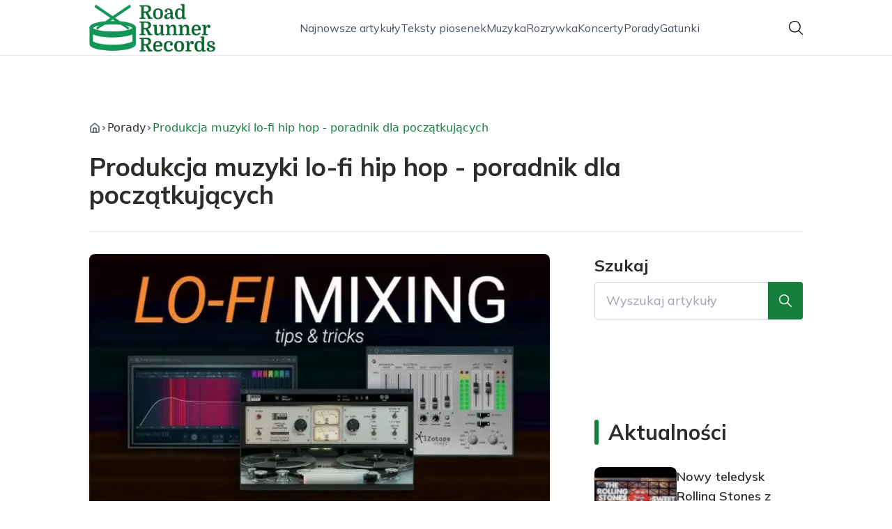

--- FILE ---
content_type: text/html; charset=utf-8
request_url: https://roadrunnerrecords.pl/produkcja-muzyki-lo-fi-hip-hop-poradnik-dla-poczatkujacych
body_size: 41447
content:
<!DOCTYPE html><html lang="pl" class="mulish_248c324-module__GWeNhW__variable poppins_17f45ad1-module__GKJNuW__variable"><head><meta charSet="utf-8"/><meta name="viewport" content="width=device-width, initial-scale=1, maximum-scale=5, user-scalable=yes"/><link rel="preload" as="image" href="/_next/static/media/arrow-right.f7692c60.svg"/><link rel="preload" as="image" imageSrcSet="/_next/image?url=https%3A%2F%2Ffrpyol0mhkke.compat.objectstorage.eu-frankfurt-1.oraclecloud.com%2Fblogcms-assets%2Fthumbnail%2F232ed613f71dbcfe93082507f1ccef5c%2Fprodukcja-muzyki-lo-fi-hip-hop-poradnik-dla-poczatkujacych.webp&amp;w=640&amp;q=75 1x, /_next/image?url=https%3A%2F%2Ffrpyol0mhkke.compat.objectstorage.eu-frankfurt-1.oraclecloud.com%2Fblogcms-assets%2Fthumbnail%2F232ed613f71dbcfe93082507f1ccef5c%2Fprodukcja-muzyki-lo-fi-hip-hop-poradnik-dla-poczatkujacych.webp&amp;w=1080&amp;q=75 2x"/><link rel="stylesheet" href="/_next/static/chunks/6b6fef0e10c4a3c6.css" data-precedence="next"/><link rel="stylesheet" href="/_next/static/chunks/57e6335ef989a200.css" data-precedence="next"/><link rel="stylesheet" href="/_next/static/chunks/1c36ffee2f94be10.css" data-precedence="next"/><link rel="preload" as="script" fetchPriority="low" href="/_next/static/chunks/088d958f71db374f.js"/><script src="/_next/static/chunks/d598f1f652e2d146.js" async=""></script><script src="/_next/static/chunks/eade86aec8a27ac3.js" async=""></script><script src="/_next/static/chunks/56827f19c7a14dad.js" async=""></script><script src="/_next/static/chunks/bb603fbf1e92a95e.js" async=""></script><script src="/_next/static/chunks/83d68c9aab20409e.js" async=""></script><script src="/_next/static/chunks/turbopack-596812568bf3018f.js" async=""></script><script src="/_next/static/chunks/ad87ea6a11ddd905.js" async=""></script><script src="/_next/static/chunks/120c3a68b5ccb971.js" async=""></script><script src="/_next/static/chunks/88e13ecb893e6aa9.js" async=""></script><script src="/_next/static/chunks/f99d5a85046ab7db.js" async=""></script><script src="/_next/static/chunks/6eec0dbcefeeff51.js" async=""></script><script src="/_next/static/chunks/63a4f25d19db3dcd.js" async=""></script><script src="/_next/static/chunks/31a73ef9933ddf15.js" async=""></script><script src="/_next/static/chunks/61d667d0c931960b.js" async=""></script><script src="/_next/static/chunks/d5c9634062311a3e.js" async=""></script><script src="/_next/static/chunks/6c76d3e6ccdcc213.js" async=""></script><meta name="next-size-adjust" content=""/><meta name="publication-media-verification" content="2624749c4d444f4ca2adc44b2cb5faeb"/><title>Produkcja muzyki lo-fi hip hop - poradnik dla początkujących</title><meta name="description" content=" Poradnik dla początkujących producentów muzyki lo-fi hip hop - podstawy gatunku, wskazówki dotyczące sprzętu, tworzenia sampli i melodii, techniki produkcji oraz promocja własnej muzyki."/><meta name="author" content="https://roadrunnerrecords.pl/autorzy/adrianna-lewandowska"/><meta name="publisher" content="https://roadrunnerrecords.pl"/><meta name="robots" content="index, follow"/><meta name="dns-prefetch" content="//cdn.jsdelivr.net"/><meta name="preconnect" content="https://fonts.googleapis.com"/><link rel="canonical" href="https://roadrunnerrecords.pl/produkcja-muzyki-lo-fi-hip-hop-poradnik-dla-poczatkujacych"/><link rel="alternate" type="application/rss+xml" href="https://roadrunnerrecords.pl/feed.xml"/><meta property="og:title" content="Produkcja muzyki lo-fi hip hop - poradnik dla początkujących"/><meta property="og:description" content=" Poradnik dla początkujących producentów muzyki lo-fi hip hop - podstawy gatunku, wskazówki dotyczące sprzętu, tworzenia sampli i melodii, techniki produkcji oraz promocja własnej muzyki."/><meta property="og:url" content="https://roadrunnerrecords.pl/produkcja-muzyki-lo-fi-hip-hop-poradnik-dla-poczatkujacych"/><meta property="og:site_name" content="roadrunnerrecords.pl"/><meta property="og:locale" content="pl"/><meta property="og:image" content="https://frpyol0mhkke.compat.objectstorage.eu-frankfurt-1.oraclecloud.com/blogcms-assets/thumbnail/232ed613f71dbcfe93082507f1ccef5c/produkcja-muzyki-lo-fi-hip-hop-poradnik-dla-poczatkujacych.webp"/><meta property="og:image:width" content="800"/><meta property="og:image:height" content="600"/><meta property="og:type" content="website"/><meta name="twitter:card" content="summary_large_image"/><meta name="twitter:title" content="Produkcja muzyki lo-fi hip hop - poradnik dla początkujących"/><meta name="twitter:description" content=" Poradnik dla początkujących producentów muzyki lo-fi hip hop - podstawy gatunku, wskazówki dotyczące sprzętu, tworzenia sampli i melodii, techniki produkcji oraz promocja własnej muzyki."/><meta name="twitter:image" content="https://frpyol0mhkke.compat.objectstorage.eu-frankfurt-1.oraclecloud.com/blogcms-assets/thumbnail/232ed613f71dbcfe93082507f1ccef5c/produkcja-muzyki-lo-fi-hip-hop-poradnik-dla-poczatkujacych.webp"/><meta name="twitter:image:width" content="800"/><meta name="twitter:image:height" content="600"/><link rel="icon" href="https://frpyol0mhkke.compat.objectstorage.eu-frankfurt-1.oraclecloud.com/blogcms-assets/favicon/D35oUSTEMFl9192uQ537lSUNYv2vaQu5NT3qLIAE/c414b5f59861610d7e1d9b24f6a37527.webp"/><script src="/_next/static/chunks/a6dad97d9634a72d.js" noModule=""></script></head><body><div hidden=""><!--$--><!--/$--></div><div class="absolute left-0 top-0 opacity-0">roadrunnerrecords.pl</div><main style="color:#2C2C29" class="mulish_248c324-module__GWeNhW__className antialiased"><script type="application/ld+json">{"@context":"https://schema.org","@type":"ImageObject","url":"https://frpyol0mhkke.compat.objectstorage.eu-frankfurt-1.oraclecloud.com/blogcms-assets/logo/GXm2tVhJCba8XnZ6ZtqyNGaGqSz2pHzFJQCJMGoJ/11dc47b8467c4ad6143b701ef6fd6265.webp"}</script><script type="application/ld+json">{"@context":"https://schema.org","@type":"Corporation","@id":"https://roadrunnerrecords.pl/","logo":"https://frpyol0mhkke.compat.objectstorage.eu-frankfurt-1.oraclecloud.com/blogcms-assets/logo/GXm2tVhJCba8XnZ6ZtqyNGaGqSz2pHzFJQCJMGoJ/11dc47b8467c4ad6143b701ef6fd6265.webp","legalName":"roadrunnerrecords.pl","name":"roadrunnerrecords.pl","address":{"@type":"PostalAddress","streetAddress":"ul. Miedziana 64A/55, 79-543 Piekary Śląskie"},"contactPoint":[{"@type":"ContactPoint","telephone":"479 313 769","contactType":"customer service","email":"hello@roadrunnerrecords.pl"}],"sameAs":["https://roadrunnerrecords.pl"],"url":"https://roadrunnerrecords.pl"}</script><nav class="translate-y-0 duration-500"><div class="mx-auto flex h-20 w-full items-center justify-between border-b border-black/10 bg-white px-4 py-2 lg:px-0"><div class="standard-container-size relative flex items-center justify-between"><a class="flex items-center justify-center max-h-[50px] max-w-[150px] md:max-h-[70px] min-h-[40px] md:max-w-[220px] w-auto" href="/"><img alt="roadrunnerrecords.pl" loading="lazy" width="200" height="80" decoding="async" data-nimg="1" class="h-auto w-auto max-h-[50px] max-w-[150px] md:max-h-[70px] md:max-w-[220px] object-contain object-center" style="color:transparent" srcSet="/_next/image?url=https%3A%2F%2Ffrpyol0mhkke.compat.objectstorage.eu-frankfurt-1.oraclecloud.com%2Fblogcms-assets%2Flogo%2FGXm2tVhJCba8XnZ6ZtqyNGaGqSz2pHzFJQCJMGoJ%2F11dc47b8467c4ad6143b701ef6fd6265.webp&amp;w=256&amp;q=75 1x, /_next/image?url=https%3A%2F%2Ffrpyol0mhkke.compat.objectstorage.eu-frankfurt-1.oraclecloud.com%2Fblogcms-assets%2Flogo%2FGXm2tVhJCba8XnZ6ZtqyNGaGqSz2pHzFJQCJMGoJ%2F11dc47b8467c4ad6143b701ef6fd6265.webp&amp;w=640&amp;q=75 2x" src="/_next/image?url=https%3A%2F%2Ffrpyol0mhkke.compat.objectstorage.eu-frankfurt-1.oraclecloud.com%2Fblogcms-assets%2Flogo%2FGXm2tVhJCba8XnZ6ZtqyNGaGqSz2pHzFJQCJMGoJ%2F11dc47b8467c4ad6143b701ef6fd6265.webp&amp;w=640&amp;q=75"/></a><ul class="hidden items-center gap-6 text-base text-gray-600 lg:flex"><div class="flex items-center w-full gap-8"><a class="null hover-green min-w-fit" href="/najnowsze-artykuly">Najnowsze artykuły</a><a class=" hover-green" href="https://roadrunnerrecords.pl/tekst-piosenki">Teksty piosenek</a><a class=" hover-green" href="https://roadrunnerrecords.pl/kategorie/muzyka">Muzyka</a><a class=" hover-green" href="https://roadrunnerrecords.pl/kategorie/rozrywka">Rozrywka</a><a class=" hover-green" href="https://roadrunnerrecords.pl/kategorie/koncerty">Koncerty</a><a class=" hover-green" href="https://roadrunnerrecords.pl/kategorie/porady">Porady</a><a class=" hover-green" href="https://roadrunnerrecords.pl/kategorie/gatunki">Gatunki</a></div></ul><div class="ml-2 cursor-pointer hidden lg:block"><img alt="search" loading="lazy" width="20" height="20" decoding="async" data-nimg="1" style="color:transparent" src="/_next/static/media/search.f5b4ad39.svg"/></div><div class="flex items-center gap-4 lg:hidden"><button aria-label="Menu"><img alt="menu" loading="lazy" width="16" height="16" decoding="async" data-nimg="1" style="color:transparent" src="/_next/static/media/menu.a2d2d40e.svg"/></button><button aria-label="Szukaj"><img alt="search" loading="lazy" width="18" height="18" decoding="async" data-nimg="1" style="color:transparent" src="/_next/static/media/search.f5b4ad39.svg"/></button></div></div></div></nav><!--$!--><template data-dgst="BAILOUT_TO_CLIENT_SIDE_RENDERING"></template><!--/$--><script type="application/ld+json">{"@context":"https://schema.org","@type":"BlogPosting","url":"https://roadrunnerrecords.pl/produkcja-muzyki-lo-fi-hip-hop-poradnik-dla-poczatkujacych","headline":"Produkcja muzyki lo-fi hip hop - poradnik dla początkujących","image":["https://frpyol0mhkke.compat.objectstorage.eu-frankfurt-1.oraclecloud.com/blogcms-assets/thumbnail/232ed613f71dbcfe93082507f1ccef5c/produkcja-muzyki-lo-fi-hip-hop-poradnik-dla-poczatkujacych.webp"],"datePublished":"2023-09-26T07:45:00.000000Z","dateModified":"2023-09-26T07:45:00.000000Z","author":{"@type":"Person","name":"Adrianna Lewandowska","url":"https://roadrunnerrecords.pl/autorzy/adrianna-lewandowska"},"description":" Poradnik dla początkujących producentów muzyki lo-fi hip hop - podstawy gatunku, wskazówki dotyczące sprzętu, tworzenia sampli i melodii, techniki produkcji oraz promocja własnej muzyki.","publisher":{"@type":"Organization","name":"roadrunnerrecords.pl","logo":{"@type":"ImageObject","url":"https://frpyol0mhkke.compat.objectstorage.eu-frankfurt-1.oraclecloud.com/blogcms-assets/logo/GXm2tVhJCba8XnZ6ZtqyNGaGqSz2pHzFJQCJMGoJ/11dc47b8467c4ad6143b701ef6fd6265.webp"}},"isAccessibleForFree":true}</script><script type="application/ld+json">{"@context":"https://schema.org","@type":"BreadcrumbList","itemListElement":[{"@type":"ListItem","position":1,"name":"Strona główna","item":"https://roadrunnerrecords.pl"},{"@type":"ListItem","position":2,"name":"Porady","item":"https://roadrunnerrecords.pl/kategorie/porady"},{"@type":"ListItem","position":3,"name":"Produkcja muzyki lo-fi hip hop - poradnik dla początkujących","item":"https://roadrunnerrecords.pl/produkcja-muzyki-lo-fi-hip-hop-poradnik-dla-poczatkujacych"}]}</script><script type="application/ld+json">{"@context":"https://schema.org","@type":"CreativeWorkSeries","name":"Produkcja muzyki lo-fi hip hop - poradnik dla początkujących","aggregateRating":{"@type":"AggregateRating","ratingValue":5,"reviewCount":1}}</script><article class="relative mt-10 min-h-screen overflow-hidden py-3 lg:mt-24 lg:overflow-visible"><section class="w-full pb-4 pt-16"><div class="standard-container-size border-b"><ul class="mb-2 hidden items-center gap-1 text-sm lg:mb-6 lg:flex lg:gap-2 lg:text-base"><li class="flex items-center gap-1.5 lg:gap-1"><a aria-label="Strona główna" class="mr-1 lg:mr-0 text-gray-600 hover-green" href="/"><svg xmlns="http://www.w3.org/2000/svg" width="16" height="16" viewBox="0 0 24 24" fill="none" stroke="currentColor" stroke-width="2" stroke-linecap="round" stroke-linejoin="round" class="lucide lucide-house" aria-label="Strona główna"><path d="M15 21v-8a1 1 0 0 0-1-1h-4a1 1 0 0 0-1 1v8"></path><path d="M3 10a2 2 0 0 1 .709-1.528l7-5.999a2 2 0 0 1 2.582 0l7 5.999A2 2 0 0 1 21 10v9a2 2 0 0 1-2 2H5a2 2 0 0 1-2-2z"></path></svg></a><img alt="arrow-right" width="10" height="10" decoding="async" data-nimg="1" style="color:transparent" src="/_next/static/media/arrow-right.f7692c60.svg"/></li><li class=" hidden items-center gap-1 font-sans lg:flex"><a class="line-clamp-1 hover:underline lg:line-clamp-none  " href="/kategorie/porady">Porady</a><img alt="arrow-right" loading="lazy" width="10" height="10" decoding="async" data-nimg="1" style="color:transparent" src="/_next/static/media/arrow-right.f7692c60.svg"/></li><li class=" hidden items-center gap-1 font-sans lg:flex"><span class="line-clamp-1 lg:line-clamp-none  text-green">Produkcja muzyki lo-fi hip hop - poradnik dla początkujących</span></li></ul><h1 class="mb-4 text-3xl font-extrabold lg:mb-8 lg:text-4xl 2xl:text-5xl">Produkcja muzyki lo-fi hip hop - poradnik dla początkujących</h1> </div></section><section class="standard-container-size grid grid-cols-9 lg:mt-4 lg:gap-x-16"><div class="col-span-9 mb-8 lg:col-span-6"><img alt="Produkcja muzyki lo-fi hip hop - poradnik dla początkujących" width="500" height="500" decoding="async" data-nimg="1" class="max-h-[500px] w-full rounded-lg object-cover shadow-md shadow-gray-300" style="color:transparent" srcSet="/_next/image?url=https%3A%2F%2Ffrpyol0mhkke.compat.objectstorage.eu-frankfurt-1.oraclecloud.com%2Fblogcms-assets%2Fthumbnail%2F232ed613f71dbcfe93082507f1ccef5c%2Fprodukcja-muzyki-lo-fi-hip-hop-poradnik-dla-poczatkujacych.webp&amp;w=640&amp;q=75 1x, /_next/image?url=https%3A%2F%2Ffrpyol0mhkke.compat.objectstorage.eu-frankfurt-1.oraclecloud.com%2Fblogcms-assets%2Fthumbnail%2F232ed613f71dbcfe93082507f1ccef5c%2Fprodukcja-muzyki-lo-fi-hip-hop-poradnik-dla-poczatkujacych.webp&amp;w=1080&amp;q=75 2x" src="/_next/image?url=https%3A%2F%2Ffrpyol0mhkke.compat.objectstorage.eu-frankfurt-1.oraclecloud.com%2Fblogcms-assets%2Fthumbnail%2F232ed613f71dbcfe93082507f1ccef5c%2Fprodukcja-muzyki-lo-fi-hip-hop-poradnik-dla-poczatkujacych.webp&amp;w=1080&amp;q=75"/><div class=""><ins class="adsbygoogle mx-auto my-4 lg:my-8 text-center " style="display:block;min-height:280px" data-ad-client="ca-pub-6512299529572529" data-ad-slot="7103489657" data-ad-format="auto" data-full-width-responsive="true"></ins></div><div class="mt-12 flex items-center gap-x-3 text-sm"><a href="/autorzy/adrianna-lewandowska"><figure class="relative h-12 w-12 rounded-lg lg:h-14 lg:w-14"><img alt="Autor Adrianna Lewandowska" loading="lazy" decoding="async" data-nimg="fill" class="rounded-lg object-cover" style="position:absolute;height:100%;width:100%;left:0;top:0;right:0;bottom:0;color:transparent" sizes="100%" srcSet="/_next/image?url=https%3A%2F%2Ffrpyol0mhkke.compat.objectstorage.eu-frankfurt-1.oraclecloud.com%2Fblogcms-assets%2Favatar%2F3XLul6Q90jl6ZjBLbdLIPZERDrifWiR4B3UWRORS%2Fd61b346bd26748ac5fd842fcb3d637a3.webp&amp;w=32&amp;q=75 32w, /_next/image?url=https%3A%2F%2Ffrpyol0mhkke.compat.objectstorage.eu-frankfurt-1.oraclecloud.com%2Fblogcms-assets%2Favatar%2F3XLul6Q90jl6ZjBLbdLIPZERDrifWiR4B3UWRORS%2Fd61b346bd26748ac5fd842fcb3d637a3.webp&amp;w=48&amp;q=75 48w, /_next/image?url=https%3A%2F%2Ffrpyol0mhkke.compat.objectstorage.eu-frankfurt-1.oraclecloud.com%2Fblogcms-assets%2Favatar%2F3XLul6Q90jl6ZjBLbdLIPZERDrifWiR4B3UWRORS%2Fd61b346bd26748ac5fd842fcb3d637a3.webp&amp;w=64&amp;q=75 64w, /_next/image?url=https%3A%2F%2Ffrpyol0mhkke.compat.objectstorage.eu-frankfurt-1.oraclecloud.com%2Fblogcms-assets%2Favatar%2F3XLul6Q90jl6ZjBLbdLIPZERDrifWiR4B3UWRORS%2Fd61b346bd26748ac5fd842fcb3d637a3.webp&amp;w=96&amp;q=75 96w, /_next/image?url=https%3A%2F%2Ffrpyol0mhkke.compat.objectstorage.eu-frankfurt-1.oraclecloud.com%2Fblogcms-assets%2Favatar%2F3XLul6Q90jl6ZjBLbdLIPZERDrifWiR4B3UWRORS%2Fd61b346bd26748ac5fd842fcb3d637a3.webp&amp;w=128&amp;q=75 128w, /_next/image?url=https%3A%2F%2Ffrpyol0mhkke.compat.objectstorage.eu-frankfurt-1.oraclecloud.com%2Fblogcms-assets%2Favatar%2F3XLul6Q90jl6ZjBLbdLIPZERDrifWiR4B3UWRORS%2Fd61b346bd26748ac5fd842fcb3d637a3.webp&amp;w=256&amp;q=75 256w, /_next/image?url=https%3A%2F%2Ffrpyol0mhkke.compat.objectstorage.eu-frankfurt-1.oraclecloud.com%2Fblogcms-assets%2Favatar%2F3XLul6Q90jl6ZjBLbdLIPZERDrifWiR4B3UWRORS%2Fd61b346bd26748ac5fd842fcb3d637a3.webp&amp;w=384&amp;q=75 384w, /_next/image?url=https%3A%2F%2Ffrpyol0mhkke.compat.objectstorage.eu-frankfurt-1.oraclecloud.com%2Fblogcms-assets%2Favatar%2F3XLul6Q90jl6ZjBLbdLIPZERDrifWiR4B3UWRORS%2Fd61b346bd26748ac5fd842fcb3d637a3.webp&amp;w=640&amp;q=75 640w, /_next/image?url=https%3A%2F%2Ffrpyol0mhkke.compat.objectstorage.eu-frankfurt-1.oraclecloud.com%2Fblogcms-assets%2Favatar%2F3XLul6Q90jl6ZjBLbdLIPZERDrifWiR4B3UWRORS%2Fd61b346bd26748ac5fd842fcb3d637a3.webp&amp;w=750&amp;q=75 750w, /_next/image?url=https%3A%2F%2Ffrpyol0mhkke.compat.objectstorage.eu-frankfurt-1.oraclecloud.com%2Fblogcms-assets%2Favatar%2F3XLul6Q90jl6ZjBLbdLIPZERDrifWiR4B3UWRORS%2Fd61b346bd26748ac5fd842fcb3d637a3.webp&amp;w=828&amp;q=75 828w, /_next/image?url=https%3A%2F%2Ffrpyol0mhkke.compat.objectstorage.eu-frankfurt-1.oraclecloud.com%2Fblogcms-assets%2Favatar%2F3XLul6Q90jl6ZjBLbdLIPZERDrifWiR4B3UWRORS%2Fd61b346bd26748ac5fd842fcb3d637a3.webp&amp;w=1080&amp;q=75 1080w, /_next/image?url=https%3A%2F%2Ffrpyol0mhkke.compat.objectstorage.eu-frankfurt-1.oraclecloud.com%2Fblogcms-assets%2Favatar%2F3XLul6Q90jl6ZjBLbdLIPZERDrifWiR4B3UWRORS%2Fd61b346bd26748ac5fd842fcb3d637a3.webp&amp;w=1200&amp;q=75 1200w, /_next/image?url=https%3A%2F%2Ffrpyol0mhkke.compat.objectstorage.eu-frankfurt-1.oraclecloud.com%2Fblogcms-assets%2Favatar%2F3XLul6Q90jl6ZjBLbdLIPZERDrifWiR4B3UWRORS%2Fd61b346bd26748ac5fd842fcb3d637a3.webp&amp;w=1920&amp;q=75 1920w, /_next/image?url=https%3A%2F%2Ffrpyol0mhkke.compat.objectstorage.eu-frankfurt-1.oraclecloud.com%2Fblogcms-assets%2Favatar%2F3XLul6Q90jl6ZjBLbdLIPZERDrifWiR4B3UWRORS%2Fd61b346bd26748ac5fd842fcb3d637a3.webp&amp;w=2048&amp;q=75 2048w, /_next/image?url=https%3A%2F%2Ffrpyol0mhkke.compat.objectstorage.eu-frankfurt-1.oraclecloud.com%2Fblogcms-assets%2Favatar%2F3XLul6Q90jl6ZjBLbdLIPZERDrifWiR4B3UWRORS%2Fd61b346bd26748ac5fd842fcb3d637a3.webp&amp;w=3840&amp;q=75 3840w" src="/_next/image?url=https%3A%2F%2Ffrpyol0mhkke.compat.objectstorage.eu-frankfurt-1.oraclecloud.com%2Fblogcms-assets%2Favatar%2F3XLul6Q90jl6ZjBLbdLIPZERDrifWiR4B3UWRORS%2Fd61b346bd26748ac5fd842fcb3d637a3.webp&amp;w=3840&amp;q=75"/></figure></a><div class="flex flex-col gap-2"><a class="text-sm font-semibold lg:text-base" href="/autorzy/adrianna-lewandowska">Adrianna Lewandowska</a><p>26 września 2023</p></div></div><div class="mt-12"><p class="mb-4 text-2xl font-bold lg:text-2xl">Spis treści</p><ul class="content-table-two-green"><li><a href="#podstawy-produkcji-lo-fi-hip-hop">Podstawy produkcji lo-fi hip hop</a><ul><li><a href="#historia-gatunku">Historia gatunku</a></li><li><a href="#cechy-charakterystyczne">Cechy charakterystyczne</a></li><li><a href="#przyklady-klasycznych-albumow">Przykłady klasycznych albumów</a></li></ul></li><li><a href="#dobor-odpowiedniego-sprzetu">Dobór odpowiedniego sprzętu</a><ul><li><a href="#komputer-laptop">Komputer, laptop</a></li><li><a href="#kontroler-midi">Kontroler MIDI</a></li><li><a href="#mikrofon-audio-interface">Mikrofon, audio interface</a></li></ul></li><li><a href="#techniki-samplingu">Techniki samplingu</a><ul><li><a href="#zrodla-dzwiekow-do-sampli">Źródła dźwięków do sampli</a></li><li><a href="#przetwarzanie-sampli">Przetwarzanie sampli</a></li><li><a href="#dopasowanie-sampli">Dopasowanie sampli</a></li></ul></li><li><a href="#tworzenie-melodii-lo-fi">Tworzenie melodii lo-fi</a><ul><li><a href="#dobor-odpowiednich-instrumentow">Dobór odpowiednich instrumentów</a></li><li><a href="#nagrywanie-partii-instrumentalnych">Nagrywanie partii instrumentalnych</a></li><li><a href="#komponowanie-prostej-melodii">Komponowanie prostej melodii</a></li></ul></li><li><a href="#dodatkowe-techniki-produkcji">Dodatkowe techniki produkcji</a><ul><li><a href="#efekty-dzwiekowe">Efekty dźwiękowe</a></li><li><a href="#techniki-masteringu">Techniki masteringu</a></li><li><a href="#automatyzacja-parametrow">Automatyzacja parametrów</a></li></ul></li><li><a href="#promocja-swojej-muzyki-lo-fi">Promocja swojej muzyki lo-fi</a><ul><li><a href="#wybor-platform-publikacji">Wybór platform publikacji</a></li><li><a href="#tworzenie-wizualizacji">Tworzenie wizualizacji</a></li><li><a href="#angazowanie-spolecznosci">Angażowanie społeczności</a></li></ul></li><li><a href="#podsumowanie">Podsumowanie</a></li></ul></div><div class="post-text-two-green col-span-9 quote-green link-green mt-12 lg:col-span-5"><p>Muzyka lo-fi hip hop zyskuje w ostatnich latach coraz większą popularność. Jej charakterystyczne, rozleniwione brzmienie przyciąga słuchaczy pragnących relaksu i wyciszenia. Nic więc dziwnego, że wielu początkujących producentów chce spróbować swoich sił w tym gatunku. Jednak bez odpowiedniej wiedzy i umiejętności ciężko będzie stworzyć utwór, który odda klimat tego stylu. Dlatego przygotowaliśmy kompleksowy poradnik obejmujący najważniejsze zagadnienia związane z produkcją lo-fi hip hop. Zaczniemy od podstaw teoretycznych i wyjaśnimy specyfikę tego brzmienia. Następnie przejdziemy do praktyki - omówimy niezbędny sprzęt, techniki samplingu, tworzenia melodii i dodatkowe triki produkcyjne. Na koniec dowiesz się, jak promować swoją muzykę i docierać do słuchaczy. Zapraszamy do lektury!</p>
<h2 id="podstawy-produkcji-lo-fi-hip-hop">Podstawy produkcji lo-fi hip hop</h2>
<p>Zanim zaczniesz tworzyć, musisz dobrze zrozumieć na czym polega brzmienie lo-fi hip hop. Jest ono zamierzenie surowe, niepolerowane, z charakterystycznymi zniekształceniami i szumem. Można powiedzieć, że lo-fi brzmi jakby ktoś nagrywał hip hop na starym, wysłużonym sprzęcie. Dlatego kluczowe jest odpowiednie dobranie efektów i przetworzenie sampli. Nie bój się experimentować z bit rate, redukcją jakości, wycinkami taśmy czy vinylowym zarysowaniem. Im bardziej retro i surowo, tym lepiej. Ale pamiętaj, żeby zachować równowagę i nie przesadzić ze zniekształceniami, bo wtedy utwór straci swój urok.</p>
<h3 id="historia-gatunku">Historia gatunku</h3>
<p>Aby lepiej zrozumieć ideę lo-fi, warto poznać jego korzenie. Styl ten wywodzi się z amerykańskiego hip hopu lat 90., kiedy to artyści z niskim budżetem nagrywali w domowych warunkach na tanim sprzęcie. Ich albumy cechowała surowa, niedopracowana estetyka, która z czasem stała się pożądanym efektem. Dziś lo-fi łączy w sobie hip hop, jazz, funk i soul w nostalgicznym, rozleniwionym klimacie.</p>
<h3 id="cechy-charakterystyczne">Cechy charakterystyczne</h3>
<p>Oprócz wspomnianego już retro brzmienia, muzykę lo-fi hip hop charakteryzują m.in.: powolne, hipnotyzujące tempo, proste sample perkusyjne, ciepły bas, ponura melodia fortepianu lub gitary, dźwięki otoczenia jak szum wiatru czy deszczu. Ważna jest też minimalistyczna aranżacja pozostawiająca dużo przestrzeni w utworze.</p>
<h3 id="przyklady-klasycznych-albumow">Przykłady klasycznych albumów</h3>
<p>Jeśli chcesz wczuć się w klimat, posłuchaj klasyków gatunku takich jak: DJ Screw - 3 'N The Mornin', J Dilla - Donuts, Nujabes - Modal Soul, Wun Two - Riovain, czy też utwory artystów z kolektywu lo-fi hip hop Chillhop Music.</p>
<div class="ad-container my-4">
            <ins class="adsbygoogle" style="display:block; text-align:center;"
                data-ad-layout="in-article"
                data-ad-format="fluid"
                data-ad-client="ca-pub-6512299529572529"
                data-ad-slot="3561486429">
            </ins>
            <script>
                (adsbygoogle = window.adsbygoogle || []).push({});
            </script>
        </div><h2 id="dobor-odpowiedniego-sprzetu">Dobór odpowiedniego sprzętu</h2>
Do stworzenia lo-fi hip hop nie potrzebujesz drogiego studia i <a href="https://roadrunnerrecords.pl/jak-nagrac-wokal-w-studiu-bez-profesjonalnego-sprzetu">profesjonalnego sprzętu</a>. Wręcz przeciwnie - im prostsze narzędzia, tym łatwiej uzyskać pożądane retro brzmienie. Oto podstawowy zestaw na start:
<h3 id="komputer-laptop">Komputer, laptop</h3>
<p>Najważniejszy jest komputer lub laptop z oprogramowaniem do produkcji muzyki. Nie musi być wydajny, wystarczy średniej klasy sprzęt. Polecamy np. FL Studio, Ableton Live, Logic Pro.</p>
<h3 id="kontroler-midi">Kontroler MIDI</h3>
<p>Klawiatura MIDI ułatwi granie i nagrywanie własnych partii instrumentalnych. Może to być niewielki, kilkuośmioprzyciskowy kontroler lub keyboard z większą ilością klawiszy.</p>
<h3 id="mikrofon-audio-interface">Mikrofon, audio interface</h3>
<p>Jeśli planujesz samplować dźwięki z otoczenia lub nagrywać wokale, przyda się mikrofon studyjny i audio interface, czyli przetwornik analogowo-cyfrowy.</p>
<h2 id="techniki-samplingu">Techniki samplingu</h2>
<p>Sercem muzyki lo-fi są charakterystyczne, ciepłe sample. Od ich doboru i przetworzenia zależy w dużej mierze niepowtarzalny klimat twoich utworów. Jak zatem wyszukiwać i przygotowywać idealne sampel?</p>
<h3 id="zrodla-dzwiekow-do-sampli">Źródła dźwięków do sampli</h3>
<p>Przeszukuj archiwa internetowe, płyty winylowe z muzyką soulowej, jazzowej, funkowej. Sięgnij po dialogi z filmów, fragmenty audycji radiowych. Nagrywaj dźwięki natury, ulicy, domowego otoczenia. Im ciekawsze sample, tym bardziej interesująca będzie twoja <a href="https://roadrunnerrecords.pl/kategorie/muzyka" rel="nofollow noopener noreferrer">muzyka</a>.</p>
<h3 id="przetwarzanie-sampli">Przetwarzanie sampli</h3>
<p>Gotowy fragment audio przerób w programie - dodaj szumy, zniekształcenia, skompresuj, zmień pitch. Pobaw się ustawieniami, aby uzyskać odpowiednio stary, zużyty charakter. Wytnij niepotrzebne częstotliwości, wyostrz pożądane. Nałóż efekt przesunięcia taśmy, zarysowań winylowej płyty.</p>
<h3 id="dopasowanie-sampli">Dopasowanie sampli</h3>
<p>Ułóż sampel w rytm, zsynchronizuj z perkusją. Wyreguluj tempo, aby dopasować go do reszty utworu. Przytnij lub wydłuż dźwięk tak, by pasował idealnie. Dostosuj tonację, zagraj z odstępami i przerwami między samplami. Pozwól im swobodnie oddychać i wypełniać przestrzeń.</p>
<h2 id="tworzenie-melodii-lo-fi">Tworzenie melodii lo-fi</h2>
<p>Prosta, melancholijna melodia jest ważnym elementem każdego utworu z tego gatunku. Jak ułożyć nutowe frazy idealnie komponujące się z samplami?</p>
<h3 id="dobor-odpowiednich-instrumentow">Dobór odpowiednich instrumentów</h3>
<p>Sięgnij po brzmienia fortepianu, gitary, saksofonu czy syntezatorów vintage. Wybierz ciepłe, głębokie tony bez zbędnych ozdobników. Unikaj instrumentów zbyt nowoczesnych, plastikowych.</p>
<h3 id="nagrywanie-partii-instrumentalnych">Nagrywanie partii instrumentalnych</h3>
<p>Zagraj zwrotki melodii w wolnym tempie, nagraj je kanał po kanale. Przetwarzaj brzmienie dodając lekki szum, kompresję, redukcję jakości. Uzyskaj analogowy, rozmyty charakter.</p>
<h3 id="komponowanie-prostej-melodii">Komponowanie prostej melodii</h3>
<p>Budowa melodii powinna być luźna, nieregularna. Nie krępuj się zasadami harmonii, pozwól nutom swobodnie dryfować i zawisać. Stwórz motyw przewodni 2-4 akordowy, powtarzaj go z wariacjami i improwizacją.</p>
<h2 id="dodatkowe-techniki-produkcji">Dodatkowe techniki produkcji</h2>
<p>Oprócz sampli i melodii, dopełnieniem twojego utworu będą różne dźwiękowe smaczki. Jakie triki warto zastosować?</p>
<h3 id="efekty-dzwiekowe">Efekty dźwiękowe</h3>
<p>Poeksperymentuj z efektami modulacji, opóźnienia, pogłosu. Dodaj vinylowy szum, trzaski i zakłócenia. Zastosuj bitcrushing, downsampling dla cyfrowych zniekształceń. Użyj filterów i EQ do wytłumienia/wyeksponowania częstotliwości.</p>
<h3 id="techniki-masteringu">Techniki masteringu</h3>
<p>Przy masteringu nie oczyszczaj miksu zbytnio. Zachowaj charakterystyczną ciepłą barwę, delikatnie wyrównaj poziomy, dodaj lekki kompresor i limiter. Nadaj ostateczny vintage sznyt saturacją taśmy lub winylową emulacją.</p>
<h3 id="automatyzacja-parametrow">Automatyzacja parametrów</h3>
<p>Ożyw utwór automatyzując efekty w czasie - np. stopniowo zwiększaj moc bitcrushingu, dodawaj/odejmuj delay. Automatyzuj EQ, filtr, panoramę. Wprowadź losowe modulacje parametrów dla organicznego feelingu.</p>
<img src="https://frpyol0mhkke.compat.objectstorage.eu-frankfurt-1.oraclecloud.com/blogcms-assets/post_image/EmFG0tim8unJd96GxPhgbiJgXCAIAm/62bfc94e12bda4677fa0ed9a4b86b47a.webp" class="image article-image" loading="lazy" alt="Zdjęcie Produkcja muzyki lo-fi hip hop - poradnik dla początkujących"><div class="ad-container my-4">
            <ins class="adsbygoogle" style="display:block; text-align:center;"
                data-ad-layout="in-article"
                data-ad-format="fluid"
                data-ad-client="ca-pub-6512299529572529"
                data-ad-slot="3561486429">
            </ins>
            <script>
                (adsbygoogle = window.adsbygoogle || []).push({});
            </script>
        </div><h2 id="promocja-swojej-muzyki-lo-fi">Promocja swojej muzyki lo-fi</h2>
<p>Gdy twój utwór jest gotowy do wydania, jak dotrzeć z nim do słuchaczy? Oto strategie promocyjne dla tego gatunku:</p>
<h3 id="wybor-platform-publikacji">Wybór platform publikacji</h3>
<p>Zamieść swoją muzykę na Bandcamp, Soundcloud, Spotify, Youtube. Wydaj też na kasecie lub winylu dla fanów vintage. Stwórz profil na portalach dla beatmakerów - Chillhop, Loficity, Steezyasfuck.</p>
<h3 id="tworzenie-wizualizacji">Tworzenie wizualizacji</h3>
<p>Dołącz do utworu okładkę i teledysk utrzymane w odpowiedniej, rozleniwionej estetyce. Wykorzystaj vintage grafiki, filmowe fragmenty, animacje pixel art. Pokaż, że rozumiesz klimat lo-fi.</p>
<h3 id="angazowanie-spolecznosci">Angażowanie społeczności</h3>
<p>Buduj swoją widownię w social mediach, dziel się z fanami procesem twórczym. Bierz udział w wyzwaniach beatmakerów, nawiązuj współpracę z innymi artystami. Angażuj odbiorców, a twoja muzyka znajdzie swoich słuchaczy.</p>
<h2 id="podsumowanie">Podsumowanie</h2>
<p>Jak widać, stworzenie dobrej muzyki lo-fi hip hop wymaga poznania jej specyfiki i opanowania wielu technik produkcji. Na szczęście, przy odrobinie cierpliwości i eksperymentowania, każdy może nadać swoim utworom to pożądane analogowe, rozleniwione brzmienie. Mamy nadzieję, że nasz poradnik pomoże ci zrobić pierwsze kroki i z powodzeniem rozpocząć swoją muzyczną podróż w świat lo-fi hip hop. Powodzenia!</p></div><script type="application/ld+json">{"@context":"https://schema.org","@type":"FAQPage","mainEntity":[{"@type":"Question","name":"Jakiego sprzętu potrzebuję do produkcji lo-fi?","acceptedAnswer":{"@type":"Answer","text":"Do tworzenia lo-fi wystarczy komputer z programem do produkcji muzyki, kontroler MIDI i podstawowe wyposażenie studyjne - mikrofon, audio interface. Nie potrzebujesz drogich, profesjonalnych narzędzi."}},{"@type":"Question","name":"Czy mogę samplować dowolną muzykę do swoich utworów?","acceptedAnswer":{"@type":"Answer","text":"Samplowanie chronionych prawami autorskimi utworów bez zgody wymaga uzyskania licencji. Bezpieczniej jest sięgnąć po darmowe sample lub samodzielnie nagrane dźwięki."}},{"@type":"Question","name":"Ile czasu zajmuje stworzenie dobrego beatu lo-fi?","acceptedAnswer":{"@type":"Answer","text":"Przygotowanie prostego beatu z 2-3 sampli i melodii może zająć od 2 do 8 godzin. Im więcej elementów i eksperymentów z dźwiękiem, tym dłużej potrwa produkcja."}},{"@type":"Question","name":"Jakie akordy/skale stosować w melodiach lo-fi?","acceptedAnswer":{"@type":"Answer","text":"W lo-fi nie ma ścisłych reguł harmonii. Buduj proste 2-3 akordowe progresje w molowych tonacjach. Stosuj dużo improwizacji i swobody harmonicznej."}},{"@type":"Question","name":"Gdzie promować swoją muzykę lo-fi?","acceptedAnswer":{"@type":"Answer","text":"Publikuj utwory na platformach jak Soundcloud, YouTube, Bandcamp. Działaj w social mediach, angażuj społeczność lo-fi. Współpracuj z innymi artystami i kanałami promującymi ten styl."}}]}</script><section class="flex flex-col gap-2 pt-12"><h2 class="mb-8 text-2xl text-green font-bold">FAQ - Najczęstsze pytania</h2><div class="group relative mb-4 border-b"><button class="inline-flex w-full justify-between pb-0 items-center gap-4 rounded-t text-left text-lg font-semibold"><h3>Jakiego sprzętu potrzebuję do produkcji lo-fi?</h3><img alt="plus" loading="lazy" width="15" height="15" decoding="async" data-nimg="1" style="color:transparent" src="/_next/static/media/minus.18add517.svg"/></button><div class="transition-max-height overflow-hidden duration-500" style="max-height:auto"><p class="rounded-b py-4">Do tworzenia lo-fi wystarczy komputer z programem do produkcji muzyki, kontroler MIDI i podstawowe wyposażenie studyjne - mikrofon, audio interface. Nie potrzebujesz drogich, profesjonalnych narzędzi.</p></div></div><div class="group relative mb-4 border-b"><button class="inline-flex w-full justify-between pb-3 items-center gap-4 rounded-t text-left text-lg font-semibold"><h3>Czy mogę samplować dowolną muzykę do swoich utworów?</h3><img alt="plus" loading="lazy" width="15" height="15" decoding="async" data-nimg="1" style="color:transparent" src="/_next/static/media/plus.014506e4.svg"/></button><div class="transition-max-height overflow-hidden duration-500" style="max-height:0px"><p class="rounded-b py-4">Samplowanie chronionych prawami autorskimi utworów bez zgody wymaga uzyskania licencji. Bezpieczniej jest sięgnąć po darmowe sample lub samodzielnie nagrane dźwięki.</p></div></div><div class="group relative mb-4 border-b"><button class="inline-flex w-full justify-between pb-3 items-center gap-4 rounded-t text-left text-lg font-semibold"><h3>Ile czasu zajmuje stworzenie dobrego beatu lo-fi?</h3><img alt="plus" loading="lazy" width="15" height="15" decoding="async" data-nimg="1" style="color:transparent" src="/_next/static/media/plus.014506e4.svg"/></button><div class="transition-max-height overflow-hidden duration-500" style="max-height:0px"><p class="rounded-b py-4">Przygotowanie prostego beatu z 2-3 sampli i melodii może zająć od 2 do 8 godzin. Im więcej elementów i eksperymentów z dźwiękiem, tym dłużej potrwa produkcja.</p></div></div><div class="group relative mb-4 border-b"><button class="inline-flex w-full justify-between pb-3 items-center gap-4 rounded-t text-left text-lg font-semibold"><h3>Jakie akordy/skale stosować w melodiach lo-fi?</h3><img alt="plus" loading="lazy" width="15" height="15" decoding="async" data-nimg="1" style="color:transparent" src="/_next/static/media/plus.014506e4.svg"/></button><div class="transition-max-height overflow-hidden duration-500" style="max-height:0px"><p class="rounded-b py-4">W lo-fi nie ma ścisłych reguł harmonii. Buduj proste 2-3 akordowe progresje w molowych tonacjach. Stosuj dużo improwizacji i swobody harmonicznej.</p></div></div><div class="group relative mb-4 border-b"><button class="inline-flex w-full justify-between pb-3 items-center gap-4 rounded-t text-left text-lg font-semibold"><h3>Gdzie promować swoją muzykę lo-fi?</h3><img alt="plus" loading="lazy" width="15" height="15" decoding="async" data-nimg="1" style="color:transparent" src="/_next/static/media/plus.014506e4.svg"/></button><div class="transition-max-height overflow-hidden duration-500" style="max-height:0px"><p class="rounded-b py-4">Publikuj utwory na platformach jak Soundcloud, YouTube, Bandcamp. Działaj w social mediach, angażuj społeczność lo-fi. Współpracuj z innymi artystami i kanałami promującymi ten styl.</p></div></div></section></div><aside class="order-2 mt-10 lg:mt-0 lg:sticky lg:-top-[48rem] 2xl:-top-[36rem] lg:col-start-7 lg:col-span-3 lg:self-start"><label for="search" class="hidden flex-col lg:flex"><span class="text-2xl font-bold">Szukaj</span><div class="relative mt-2 w-full"><input type="text" id="search" class="w-full rounded border border-gray-300 py-3 pl-4 pr-16 text-lg focus:outline-none focus:ring-0" placeholder="Wyszukaj artykuły" value=""/><button class="absolute right-0 top-0 flex h-full items-center rounded-br rounded-tr duration-300 hover:bg-opacity-70 bg-green px-4 text-white"><img alt="zoom" loading="lazy" width="18" height="18" decoding="async" data-nimg="1" style="color:transparent" src="/_next/static/media/zoom.51942610.svg"/></button></div></label><section class="mt-16 flex flex-col gap-4"><div class="mt-4 flex flex-col gap-4"></div></section><div class="mt-16"><div class="relative"><p class="text-3xl font-bold lg:ml-5">Aktualności</p><div class="absolute left-0 top-0 hidden h-full w-1.5 rounded lg:block bg-green"></div></div><div class="mt-4 flex flex-col gap-8 lg:mt-8 lg:gap-4"><article class="relative flex flex-col gap-4 lg:flex-row"><figure class="group relative min-h-[180px] min-w-[118px] overflow-hidden rounded-lg lg:min-h-[118px]"><img alt="Nowy teledysk Rolling Stones z udziałem młodego gwiazdora" loading="lazy" decoding="async" data-nimg="fill" class="h-full min-w-full rounded-lg object-cover shadow-md shadow-gray-300 duration-300 group-hover:scale-110" style="position:absolute;height:100%;width:100%;left:0;top:0;right:0;bottom:0;color:transparent" sizes="100%" srcSet="/_next/image?url=https%3A%2F%2Ffrpyol0mhkke.compat.objectstorage.eu-frankfurt-1.oraclecloud.com%2Fblogcms-assets%2Fthumbnail%2F45d455cc914849b5246fe46b94d428c3%2Fnowy-teledysk-rolling-stones-z-udzialem-mlodego-gwiazdora.webp&amp;w=32&amp;q=75 32w, /_next/image?url=https%3A%2F%2Ffrpyol0mhkke.compat.objectstorage.eu-frankfurt-1.oraclecloud.com%2Fblogcms-assets%2Fthumbnail%2F45d455cc914849b5246fe46b94d428c3%2Fnowy-teledysk-rolling-stones-z-udzialem-mlodego-gwiazdora.webp&amp;w=48&amp;q=75 48w, /_next/image?url=https%3A%2F%2Ffrpyol0mhkke.compat.objectstorage.eu-frankfurt-1.oraclecloud.com%2Fblogcms-assets%2Fthumbnail%2F45d455cc914849b5246fe46b94d428c3%2Fnowy-teledysk-rolling-stones-z-udzialem-mlodego-gwiazdora.webp&amp;w=64&amp;q=75 64w, /_next/image?url=https%3A%2F%2Ffrpyol0mhkke.compat.objectstorage.eu-frankfurt-1.oraclecloud.com%2Fblogcms-assets%2Fthumbnail%2F45d455cc914849b5246fe46b94d428c3%2Fnowy-teledysk-rolling-stones-z-udzialem-mlodego-gwiazdora.webp&amp;w=96&amp;q=75 96w, /_next/image?url=https%3A%2F%2Ffrpyol0mhkke.compat.objectstorage.eu-frankfurt-1.oraclecloud.com%2Fblogcms-assets%2Fthumbnail%2F45d455cc914849b5246fe46b94d428c3%2Fnowy-teledysk-rolling-stones-z-udzialem-mlodego-gwiazdora.webp&amp;w=128&amp;q=75 128w, /_next/image?url=https%3A%2F%2Ffrpyol0mhkke.compat.objectstorage.eu-frankfurt-1.oraclecloud.com%2Fblogcms-assets%2Fthumbnail%2F45d455cc914849b5246fe46b94d428c3%2Fnowy-teledysk-rolling-stones-z-udzialem-mlodego-gwiazdora.webp&amp;w=256&amp;q=75 256w, /_next/image?url=https%3A%2F%2Ffrpyol0mhkke.compat.objectstorage.eu-frankfurt-1.oraclecloud.com%2Fblogcms-assets%2Fthumbnail%2F45d455cc914849b5246fe46b94d428c3%2Fnowy-teledysk-rolling-stones-z-udzialem-mlodego-gwiazdora.webp&amp;w=384&amp;q=75 384w, /_next/image?url=https%3A%2F%2Ffrpyol0mhkke.compat.objectstorage.eu-frankfurt-1.oraclecloud.com%2Fblogcms-assets%2Fthumbnail%2F45d455cc914849b5246fe46b94d428c3%2Fnowy-teledysk-rolling-stones-z-udzialem-mlodego-gwiazdora.webp&amp;w=640&amp;q=75 640w, /_next/image?url=https%3A%2F%2Ffrpyol0mhkke.compat.objectstorage.eu-frankfurt-1.oraclecloud.com%2Fblogcms-assets%2Fthumbnail%2F45d455cc914849b5246fe46b94d428c3%2Fnowy-teledysk-rolling-stones-z-udzialem-mlodego-gwiazdora.webp&amp;w=750&amp;q=75 750w, /_next/image?url=https%3A%2F%2Ffrpyol0mhkke.compat.objectstorage.eu-frankfurt-1.oraclecloud.com%2Fblogcms-assets%2Fthumbnail%2F45d455cc914849b5246fe46b94d428c3%2Fnowy-teledysk-rolling-stones-z-udzialem-mlodego-gwiazdora.webp&amp;w=828&amp;q=75 828w, /_next/image?url=https%3A%2F%2Ffrpyol0mhkke.compat.objectstorage.eu-frankfurt-1.oraclecloud.com%2Fblogcms-assets%2Fthumbnail%2F45d455cc914849b5246fe46b94d428c3%2Fnowy-teledysk-rolling-stones-z-udzialem-mlodego-gwiazdora.webp&amp;w=1080&amp;q=75 1080w, /_next/image?url=https%3A%2F%2Ffrpyol0mhkke.compat.objectstorage.eu-frankfurt-1.oraclecloud.com%2Fblogcms-assets%2Fthumbnail%2F45d455cc914849b5246fe46b94d428c3%2Fnowy-teledysk-rolling-stones-z-udzialem-mlodego-gwiazdora.webp&amp;w=1200&amp;q=75 1200w, /_next/image?url=https%3A%2F%2Ffrpyol0mhkke.compat.objectstorage.eu-frankfurt-1.oraclecloud.com%2Fblogcms-assets%2Fthumbnail%2F45d455cc914849b5246fe46b94d428c3%2Fnowy-teledysk-rolling-stones-z-udzialem-mlodego-gwiazdora.webp&amp;w=1920&amp;q=75 1920w, /_next/image?url=https%3A%2F%2Ffrpyol0mhkke.compat.objectstorage.eu-frankfurt-1.oraclecloud.com%2Fblogcms-assets%2Fthumbnail%2F45d455cc914849b5246fe46b94d428c3%2Fnowy-teledysk-rolling-stones-z-udzialem-mlodego-gwiazdora.webp&amp;w=2048&amp;q=75 2048w, /_next/image?url=https%3A%2F%2Ffrpyol0mhkke.compat.objectstorage.eu-frankfurt-1.oraclecloud.com%2Fblogcms-assets%2Fthumbnail%2F45d455cc914849b5246fe46b94d428c3%2Fnowy-teledysk-rolling-stones-z-udzialem-mlodego-gwiazdora.webp&amp;w=3840&amp;q=75 3840w" src="/_next/image?url=https%3A%2F%2Ffrpyol0mhkke.compat.objectstorage.eu-frankfurt-1.oraclecloud.com%2Fblogcms-assets%2Fthumbnail%2F45d455cc914849b5246fe46b94d428c3%2Fnowy-teledysk-rolling-stones-z-udzialem-mlodego-gwiazdora.webp&amp;w=3840&amp;q=75"/><a class="absolute left-0 top-0 h-full w-full rounded-lg duration-300 group-hover:bg-black/40" href="/nowy-teledysk-rolling-stones-z-udzialem-mlodego-gwiazdora"></a></figure><div class="flex flex-col gap-2"><a href="/nowy-teledysk-rolling-stones-z-udzialem-mlodego-gwiazdora"><h3 class="line-clamp-3 text-lg font-semibold hover-green">Nowy teledysk Rolling Stones z udziałem młodego gwiazdora</h3></a><div class="flex items-center gap-1.5 text-sm text-green">23 września 2025</div></div></article><article class="relative flex flex-col gap-4 lg:flex-row"><figure class="group relative min-h-[180px] min-w-[118px] overflow-hidden rounded-lg lg:min-h-[118px]"><img alt="Koniec legendarnego zespołu Dżem? Maciej Balcar odchodzi" loading="lazy" decoding="async" data-nimg="fill" class="h-full min-w-full rounded-lg object-cover shadow-md shadow-gray-300 duration-300 group-hover:scale-110" style="position:absolute;height:100%;width:100%;left:0;top:0;right:0;bottom:0;color:transparent" sizes="100%" srcSet="/_next/image?url=https%3A%2F%2Ffrpyol0mhkke.compat.objectstorage.eu-frankfurt-1.oraclecloud.com%2Fblogcms-assets%2Fthumbnail%2Ff6757bac35aaecaa274a3b35dd59b5e8%2Fkoniec-legendarnego-zespolu-dzem-maciej-balcar-odchodzi.webp&amp;w=32&amp;q=75 32w, /_next/image?url=https%3A%2F%2Ffrpyol0mhkke.compat.objectstorage.eu-frankfurt-1.oraclecloud.com%2Fblogcms-assets%2Fthumbnail%2Ff6757bac35aaecaa274a3b35dd59b5e8%2Fkoniec-legendarnego-zespolu-dzem-maciej-balcar-odchodzi.webp&amp;w=48&amp;q=75 48w, /_next/image?url=https%3A%2F%2Ffrpyol0mhkke.compat.objectstorage.eu-frankfurt-1.oraclecloud.com%2Fblogcms-assets%2Fthumbnail%2Ff6757bac35aaecaa274a3b35dd59b5e8%2Fkoniec-legendarnego-zespolu-dzem-maciej-balcar-odchodzi.webp&amp;w=64&amp;q=75 64w, /_next/image?url=https%3A%2F%2Ffrpyol0mhkke.compat.objectstorage.eu-frankfurt-1.oraclecloud.com%2Fblogcms-assets%2Fthumbnail%2Ff6757bac35aaecaa274a3b35dd59b5e8%2Fkoniec-legendarnego-zespolu-dzem-maciej-balcar-odchodzi.webp&amp;w=96&amp;q=75 96w, /_next/image?url=https%3A%2F%2Ffrpyol0mhkke.compat.objectstorage.eu-frankfurt-1.oraclecloud.com%2Fblogcms-assets%2Fthumbnail%2Ff6757bac35aaecaa274a3b35dd59b5e8%2Fkoniec-legendarnego-zespolu-dzem-maciej-balcar-odchodzi.webp&amp;w=128&amp;q=75 128w, /_next/image?url=https%3A%2F%2Ffrpyol0mhkke.compat.objectstorage.eu-frankfurt-1.oraclecloud.com%2Fblogcms-assets%2Fthumbnail%2Ff6757bac35aaecaa274a3b35dd59b5e8%2Fkoniec-legendarnego-zespolu-dzem-maciej-balcar-odchodzi.webp&amp;w=256&amp;q=75 256w, /_next/image?url=https%3A%2F%2Ffrpyol0mhkke.compat.objectstorage.eu-frankfurt-1.oraclecloud.com%2Fblogcms-assets%2Fthumbnail%2Ff6757bac35aaecaa274a3b35dd59b5e8%2Fkoniec-legendarnego-zespolu-dzem-maciej-balcar-odchodzi.webp&amp;w=384&amp;q=75 384w, /_next/image?url=https%3A%2F%2Ffrpyol0mhkke.compat.objectstorage.eu-frankfurt-1.oraclecloud.com%2Fblogcms-assets%2Fthumbnail%2Ff6757bac35aaecaa274a3b35dd59b5e8%2Fkoniec-legendarnego-zespolu-dzem-maciej-balcar-odchodzi.webp&amp;w=640&amp;q=75 640w, /_next/image?url=https%3A%2F%2Ffrpyol0mhkke.compat.objectstorage.eu-frankfurt-1.oraclecloud.com%2Fblogcms-assets%2Fthumbnail%2Ff6757bac35aaecaa274a3b35dd59b5e8%2Fkoniec-legendarnego-zespolu-dzem-maciej-balcar-odchodzi.webp&amp;w=750&amp;q=75 750w, /_next/image?url=https%3A%2F%2Ffrpyol0mhkke.compat.objectstorage.eu-frankfurt-1.oraclecloud.com%2Fblogcms-assets%2Fthumbnail%2Ff6757bac35aaecaa274a3b35dd59b5e8%2Fkoniec-legendarnego-zespolu-dzem-maciej-balcar-odchodzi.webp&amp;w=828&amp;q=75 828w, /_next/image?url=https%3A%2F%2Ffrpyol0mhkke.compat.objectstorage.eu-frankfurt-1.oraclecloud.com%2Fblogcms-assets%2Fthumbnail%2Ff6757bac35aaecaa274a3b35dd59b5e8%2Fkoniec-legendarnego-zespolu-dzem-maciej-balcar-odchodzi.webp&amp;w=1080&amp;q=75 1080w, /_next/image?url=https%3A%2F%2Ffrpyol0mhkke.compat.objectstorage.eu-frankfurt-1.oraclecloud.com%2Fblogcms-assets%2Fthumbnail%2Ff6757bac35aaecaa274a3b35dd59b5e8%2Fkoniec-legendarnego-zespolu-dzem-maciej-balcar-odchodzi.webp&amp;w=1200&amp;q=75 1200w, /_next/image?url=https%3A%2F%2Ffrpyol0mhkke.compat.objectstorage.eu-frankfurt-1.oraclecloud.com%2Fblogcms-assets%2Fthumbnail%2Ff6757bac35aaecaa274a3b35dd59b5e8%2Fkoniec-legendarnego-zespolu-dzem-maciej-balcar-odchodzi.webp&amp;w=1920&amp;q=75 1920w, /_next/image?url=https%3A%2F%2Ffrpyol0mhkke.compat.objectstorage.eu-frankfurt-1.oraclecloud.com%2Fblogcms-assets%2Fthumbnail%2Ff6757bac35aaecaa274a3b35dd59b5e8%2Fkoniec-legendarnego-zespolu-dzem-maciej-balcar-odchodzi.webp&amp;w=2048&amp;q=75 2048w, /_next/image?url=https%3A%2F%2Ffrpyol0mhkke.compat.objectstorage.eu-frankfurt-1.oraclecloud.com%2Fblogcms-assets%2Fthumbnail%2Ff6757bac35aaecaa274a3b35dd59b5e8%2Fkoniec-legendarnego-zespolu-dzem-maciej-balcar-odchodzi.webp&amp;w=3840&amp;q=75 3840w" src="/_next/image?url=https%3A%2F%2Ffrpyol0mhkke.compat.objectstorage.eu-frankfurt-1.oraclecloud.com%2Fblogcms-assets%2Fthumbnail%2Ff6757bac35aaecaa274a3b35dd59b5e8%2Fkoniec-legendarnego-zespolu-dzem-maciej-balcar-odchodzi.webp&amp;w=3840&amp;q=75"/><a class="absolute left-0 top-0 h-full w-full rounded-lg duration-300 group-hover:bg-black/40" href="/koniec-legendarnego-zespolu-dzem-maciej-balcar-odchodzi"></a></figure><div class="flex flex-col gap-2"><a href="/koniec-legendarnego-zespolu-dzem-maciej-balcar-odchodzi"><h3 class="line-clamp-3 text-lg font-semibold hover-green">Koniec legendarnego zespołu Dżem? Maciej Balcar odchodzi</h3></a><div class="flex items-center gap-1.5 text-sm text-green">23 września 2025</div></div></article><article class="relative flex flex-col gap-4 lg:flex-row"><figure class="group relative min-h-[180px] min-w-[118px] overflow-hidden rounded-lg lg:min-h-[118px]"><img alt="Michał Szpak zaśpiewał legendarny przebój Queen. Ekspertka ocenia. „Zdarł, na maksa”" loading="lazy" decoding="async" data-nimg="fill" class="h-full min-w-full rounded-lg object-cover shadow-md shadow-gray-300 duration-300 group-hover:scale-110" style="position:absolute;height:100%;width:100%;left:0;top:0;right:0;bottom:0;color:transparent" sizes="100%" srcSet="/_next/image?url=https%3A%2F%2Ffrpyol0mhkke.compat.objectstorage.eu-frankfurt-1.oraclecloud.com%2Fblogcms-assets%2Fthumbnail%2Ff8676b969db881c2c105adab231f695c%2Fmichal-szpak-zaspiewal-legendarny-przeboj-queen-ekspertka-ocenia-zdarl-na-maksa.webp&amp;w=32&amp;q=75 32w, /_next/image?url=https%3A%2F%2Ffrpyol0mhkke.compat.objectstorage.eu-frankfurt-1.oraclecloud.com%2Fblogcms-assets%2Fthumbnail%2Ff8676b969db881c2c105adab231f695c%2Fmichal-szpak-zaspiewal-legendarny-przeboj-queen-ekspertka-ocenia-zdarl-na-maksa.webp&amp;w=48&amp;q=75 48w, /_next/image?url=https%3A%2F%2Ffrpyol0mhkke.compat.objectstorage.eu-frankfurt-1.oraclecloud.com%2Fblogcms-assets%2Fthumbnail%2Ff8676b969db881c2c105adab231f695c%2Fmichal-szpak-zaspiewal-legendarny-przeboj-queen-ekspertka-ocenia-zdarl-na-maksa.webp&amp;w=64&amp;q=75 64w, /_next/image?url=https%3A%2F%2Ffrpyol0mhkke.compat.objectstorage.eu-frankfurt-1.oraclecloud.com%2Fblogcms-assets%2Fthumbnail%2Ff8676b969db881c2c105adab231f695c%2Fmichal-szpak-zaspiewal-legendarny-przeboj-queen-ekspertka-ocenia-zdarl-na-maksa.webp&amp;w=96&amp;q=75 96w, /_next/image?url=https%3A%2F%2Ffrpyol0mhkke.compat.objectstorage.eu-frankfurt-1.oraclecloud.com%2Fblogcms-assets%2Fthumbnail%2Ff8676b969db881c2c105adab231f695c%2Fmichal-szpak-zaspiewal-legendarny-przeboj-queen-ekspertka-ocenia-zdarl-na-maksa.webp&amp;w=128&amp;q=75 128w, /_next/image?url=https%3A%2F%2Ffrpyol0mhkke.compat.objectstorage.eu-frankfurt-1.oraclecloud.com%2Fblogcms-assets%2Fthumbnail%2Ff8676b969db881c2c105adab231f695c%2Fmichal-szpak-zaspiewal-legendarny-przeboj-queen-ekspertka-ocenia-zdarl-na-maksa.webp&amp;w=256&amp;q=75 256w, /_next/image?url=https%3A%2F%2Ffrpyol0mhkke.compat.objectstorage.eu-frankfurt-1.oraclecloud.com%2Fblogcms-assets%2Fthumbnail%2Ff8676b969db881c2c105adab231f695c%2Fmichal-szpak-zaspiewal-legendarny-przeboj-queen-ekspertka-ocenia-zdarl-na-maksa.webp&amp;w=384&amp;q=75 384w, /_next/image?url=https%3A%2F%2Ffrpyol0mhkke.compat.objectstorage.eu-frankfurt-1.oraclecloud.com%2Fblogcms-assets%2Fthumbnail%2Ff8676b969db881c2c105adab231f695c%2Fmichal-szpak-zaspiewal-legendarny-przeboj-queen-ekspertka-ocenia-zdarl-na-maksa.webp&amp;w=640&amp;q=75 640w, /_next/image?url=https%3A%2F%2Ffrpyol0mhkke.compat.objectstorage.eu-frankfurt-1.oraclecloud.com%2Fblogcms-assets%2Fthumbnail%2Ff8676b969db881c2c105adab231f695c%2Fmichal-szpak-zaspiewal-legendarny-przeboj-queen-ekspertka-ocenia-zdarl-na-maksa.webp&amp;w=750&amp;q=75 750w, /_next/image?url=https%3A%2F%2Ffrpyol0mhkke.compat.objectstorage.eu-frankfurt-1.oraclecloud.com%2Fblogcms-assets%2Fthumbnail%2Ff8676b969db881c2c105adab231f695c%2Fmichal-szpak-zaspiewal-legendarny-przeboj-queen-ekspertka-ocenia-zdarl-na-maksa.webp&amp;w=828&amp;q=75 828w, /_next/image?url=https%3A%2F%2Ffrpyol0mhkke.compat.objectstorage.eu-frankfurt-1.oraclecloud.com%2Fblogcms-assets%2Fthumbnail%2Ff8676b969db881c2c105adab231f695c%2Fmichal-szpak-zaspiewal-legendarny-przeboj-queen-ekspertka-ocenia-zdarl-na-maksa.webp&amp;w=1080&amp;q=75 1080w, /_next/image?url=https%3A%2F%2Ffrpyol0mhkke.compat.objectstorage.eu-frankfurt-1.oraclecloud.com%2Fblogcms-assets%2Fthumbnail%2Ff8676b969db881c2c105adab231f695c%2Fmichal-szpak-zaspiewal-legendarny-przeboj-queen-ekspertka-ocenia-zdarl-na-maksa.webp&amp;w=1200&amp;q=75 1200w, /_next/image?url=https%3A%2F%2Ffrpyol0mhkke.compat.objectstorage.eu-frankfurt-1.oraclecloud.com%2Fblogcms-assets%2Fthumbnail%2Ff8676b969db881c2c105adab231f695c%2Fmichal-szpak-zaspiewal-legendarny-przeboj-queen-ekspertka-ocenia-zdarl-na-maksa.webp&amp;w=1920&amp;q=75 1920w, /_next/image?url=https%3A%2F%2Ffrpyol0mhkke.compat.objectstorage.eu-frankfurt-1.oraclecloud.com%2Fblogcms-assets%2Fthumbnail%2Ff8676b969db881c2c105adab231f695c%2Fmichal-szpak-zaspiewal-legendarny-przeboj-queen-ekspertka-ocenia-zdarl-na-maksa.webp&amp;w=2048&amp;q=75 2048w, /_next/image?url=https%3A%2F%2Ffrpyol0mhkke.compat.objectstorage.eu-frankfurt-1.oraclecloud.com%2Fblogcms-assets%2Fthumbnail%2Ff8676b969db881c2c105adab231f695c%2Fmichal-szpak-zaspiewal-legendarny-przeboj-queen-ekspertka-ocenia-zdarl-na-maksa.webp&amp;w=3840&amp;q=75 3840w" src="/_next/image?url=https%3A%2F%2Ffrpyol0mhkke.compat.objectstorage.eu-frankfurt-1.oraclecloud.com%2Fblogcms-assets%2Fthumbnail%2Ff8676b969db881c2c105adab231f695c%2Fmichal-szpak-zaspiewal-legendarny-przeboj-queen-ekspertka-ocenia-zdarl-na-maksa.webp&amp;w=3840&amp;q=75"/><a class="absolute left-0 top-0 h-full w-full rounded-lg duration-300 group-hover:bg-black/40" href="/michal-szpak-zaspiewal-legendarny-przeboj-queen-ekspertka-ocenia-zdarl-na-maksa"></a></figure><div class="flex flex-col gap-2"><a href="/michal-szpak-zaspiewal-legendarny-przeboj-queen-ekspertka-ocenia-zdarl-na-maksa"><h3 class="line-clamp-3 text-lg font-semibold hover-green">Michał Szpak zaśpiewał legendarny przebój Queen. Ekspertka ocenia. „Zdarł, na maksa”</h3></a><div class="flex items-center gap-1.5 text-sm text-green">23 września 2025</div></div></article><article class="relative flex flex-col gap-4 lg:flex-row"><figure class="group relative min-h-[180px] min-w-[118px] overflow-hidden rounded-lg lg:min-h-[118px]"><img alt="Andrzej piaseczny opuszcza tańca z gwiazdami" loading="lazy" decoding="async" data-nimg="fill" class="h-full min-w-full rounded-lg object-cover shadow-md shadow-gray-300 duration-300 group-hover:scale-110" style="position:absolute;height:100%;width:100%;left:0;top:0;right:0;bottom:0;color:transparent" sizes="100%" srcSet="/_next/image?url=https%3A%2F%2Ffrpyol0mhkke.compat.objectstorage.eu-frankfurt-1.oraclecloud.com%2Fblogcms-assets%2Fthumbnail%2Fe366592213ef89d31ca2cc8c3f1b5fb5%2Fandrzej-piaseczny-opuszcza-tanca-z-gwiazdami.webp&amp;w=32&amp;q=75 32w, /_next/image?url=https%3A%2F%2Ffrpyol0mhkke.compat.objectstorage.eu-frankfurt-1.oraclecloud.com%2Fblogcms-assets%2Fthumbnail%2Fe366592213ef89d31ca2cc8c3f1b5fb5%2Fandrzej-piaseczny-opuszcza-tanca-z-gwiazdami.webp&amp;w=48&amp;q=75 48w, /_next/image?url=https%3A%2F%2Ffrpyol0mhkke.compat.objectstorage.eu-frankfurt-1.oraclecloud.com%2Fblogcms-assets%2Fthumbnail%2Fe366592213ef89d31ca2cc8c3f1b5fb5%2Fandrzej-piaseczny-opuszcza-tanca-z-gwiazdami.webp&amp;w=64&amp;q=75 64w, /_next/image?url=https%3A%2F%2Ffrpyol0mhkke.compat.objectstorage.eu-frankfurt-1.oraclecloud.com%2Fblogcms-assets%2Fthumbnail%2Fe366592213ef89d31ca2cc8c3f1b5fb5%2Fandrzej-piaseczny-opuszcza-tanca-z-gwiazdami.webp&amp;w=96&amp;q=75 96w, /_next/image?url=https%3A%2F%2Ffrpyol0mhkke.compat.objectstorage.eu-frankfurt-1.oraclecloud.com%2Fblogcms-assets%2Fthumbnail%2Fe366592213ef89d31ca2cc8c3f1b5fb5%2Fandrzej-piaseczny-opuszcza-tanca-z-gwiazdami.webp&amp;w=128&amp;q=75 128w, /_next/image?url=https%3A%2F%2Ffrpyol0mhkke.compat.objectstorage.eu-frankfurt-1.oraclecloud.com%2Fblogcms-assets%2Fthumbnail%2Fe366592213ef89d31ca2cc8c3f1b5fb5%2Fandrzej-piaseczny-opuszcza-tanca-z-gwiazdami.webp&amp;w=256&amp;q=75 256w, /_next/image?url=https%3A%2F%2Ffrpyol0mhkke.compat.objectstorage.eu-frankfurt-1.oraclecloud.com%2Fblogcms-assets%2Fthumbnail%2Fe366592213ef89d31ca2cc8c3f1b5fb5%2Fandrzej-piaseczny-opuszcza-tanca-z-gwiazdami.webp&amp;w=384&amp;q=75 384w, /_next/image?url=https%3A%2F%2Ffrpyol0mhkke.compat.objectstorage.eu-frankfurt-1.oraclecloud.com%2Fblogcms-assets%2Fthumbnail%2Fe366592213ef89d31ca2cc8c3f1b5fb5%2Fandrzej-piaseczny-opuszcza-tanca-z-gwiazdami.webp&amp;w=640&amp;q=75 640w, /_next/image?url=https%3A%2F%2Ffrpyol0mhkke.compat.objectstorage.eu-frankfurt-1.oraclecloud.com%2Fblogcms-assets%2Fthumbnail%2Fe366592213ef89d31ca2cc8c3f1b5fb5%2Fandrzej-piaseczny-opuszcza-tanca-z-gwiazdami.webp&amp;w=750&amp;q=75 750w, /_next/image?url=https%3A%2F%2Ffrpyol0mhkke.compat.objectstorage.eu-frankfurt-1.oraclecloud.com%2Fblogcms-assets%2Fthumbnail%2Fe366592213ef89d31ca2cc8c3f1b5fb5%2Fandrzej-piaseczny-opuszcza-tanca-z-gwiazdami.webp&amp;w=828&amp;q=75 828w, /_next/image?url=https%3A%2F%2Ffrpyol0mhkke.compat.objectstorage.eu-frankfurt-1.oraclecloud.com%2Fblogcms-assets%2Fthumbnail%2Fe366592213ef89d31ca2cc8c3f1b5fb5%2Fandrzej-piaseczny-opuszcza-tanca-z-gwiazdami.webp&amp;w=1080&amp;q=75 1080w, /_next/image?url=https%3A%2F%2Ffrpyol0mhkke.compat.objectstorage.eu-frankfurt-1.oraclecloud.com%2Fblogcms-assets%2Fthumbnail%2Fe366592213ef89d31ca2cc8c3f1b5fb5%2Fandrzej-piaseczny-opuszcza-tanca-z-gwiazdami.webp&amp;w=1200&amp;q=75 1200w, /_next/image?url=https%3A%2F%2Ffrpyol0mhkke.compat.objectstorage.eu-frankfurt-1.oraclecloud.com%2Fblogcms-assets%2Fthumbnail%2Fe366592213ef89d31ca2cc8c3f1b5fb5%2Fandrzej-piaseczny-opuszcza-tanca-z-gwiazdami.webp&amp;w=1920&amp;q=75 1920w, /_next/image?url=https%3A%2F%2Ffrpyol0mhkke.compat.objectstorage.eu-frankfurt-1.oraclecloud.com%2Fblogcms-assets%2Fthumbnail%2Fe366592213ef89d31ca2cc8c3f1b5fb5%2Fandrzej-piaseczny-opuszcza-tanca-z-gwiazdami.webp&amp;w=2048&amp;q=75 2048w, /_next/image?url=https%3A%2F%2Ffrpyol0mhkke.compat.objectstorage.eu-frankfurt-1.oraclecloud.com%2Fblogcms-assets%2Fthumbnail%2Fe366592213ef89d31ca2cc8c3f1b5fb5%2Fandrzej-piaseczny-opuszcza-tanca-z-gwiazdami.webp&amp;w=3840&amp;q=75 3840w" src="/_next/image?url=https%3A%2F%2Ffrpyol0mhkke.compat.objectstorage.eu-frankfurt-1.oraclecloud.com%2Fblogcms-assets%2Fthumbnail%2Fe366592213ef89d31ca2cc8c3f1b5fb5%2Fandrzej-piaseczny-opuszcza-tanca-z-gwiazdami.webp&amp;w=3840&amp;q=75"/><a class="absolute left-0 top-0 h-full w-full rounded-lg duration-300 group-hover:bg-black/40" href="/andrzej-piaseczny-opuszcza-tanca-z-gwiazdami"></a></figure><div class="flex flex-col gap-2"><a href="/andrzej-piaseczny-opuszcza-tanca-z-gwiazdami"><h3 class="line-clamp-3 text-lg font-semibold hover-green">Andrzej piaseczny opuszcza tańca z gwiazdami</h3></a><div class="flex items-center gap-1.5 text-sm text-green">23 września 2025</div></div></article></div></div><section class="mt-20"><div class="relative"><p class="text-3xl font-bold lg:ml-5">Przeczytaj także</p><div class="absolute left-0 top-0 hidden h-full w-1.5 rounded lg:block bg-green"></div></div><div class="mt-8 grid grid-cols-2 gap-6"><article class="w-full"><figure class="group relative h-36 w-full overflow-hidden rounded-lg"><img alt="Rafał Szołtysik: Miał 3 lata w „Mam Talent”. Co robi dziś?" loading="lazy" width="360" height="300" decoding="async" data-nimg="1" class="min-h-full w-full rounded-lg object-cover shadow-md shadow-gray-300 duration-300 group-hover:scale-110" style="color:transparent" srcSet="/_next/image?url=https%3A%2F%2Ffrpyol0mhkke.compat.objectstorage.eu-frankfurt-1.oraclecloud.com%2Fblogcms-assets%2Fthumbnail%2F3K4R84bzjdH2WAisXAI9PadrM65D74%2F45781b6304825a781eaf05d3ae2e484d.webp&amp;w=384&amp;q=75 1x, /_next/image?url=https%3A%2F%2Ffrpyol0mhkke.compat.objectstorage.eu-frankfurt-1.oraclecloud.com%2Fblogcms-assets%2Fthumbnail%2F3K4R84bzjdH2WAisXAI9PadrM65D74%2F45781b6304825a781eaf05d3ae2e484d.webp&amp;w=750&amp;q=75 2x" src="/_next/image?url=https%3A%2F%2Ffrpyol0mhkke.compat.objectstorage.eu-frankfurt-1.oraclecloud.com%2Fblogcms-assets%2Fthumbnail%2F3K4R84bzjdH2WAisXAI9PadrM65D74%2F45781b6304825a781eaf05d3ae2e484d.webp&amp;w=750&amp;q=75"/><a class="absolute left-0 top-0 h-full w-full rounded-lg duration-300 group-hover:bg-black/40" href="/rafal-szoltysik-mial-3-lata-w-mam-talent-co-robi-dzis"></a></figure><a href="/rafal-szoltysik-mial-3-lata-w-mam-talent-co-robi-dzis"><h3 class="mt-2 line-clamp-3 text-lg font-semibold hover-green">Rafał Szołtysik: Miał 3 lata w „Mam Talent”. Co robi dziś?</h3></a></article><article class="w-full"><figure class="group relative h-36 w-full overflow-hidden rounded-lg"><img alt="Pełny tekst piosenki kiedy babcia była mała - nauczymy się wspólnie śpiewać" loading="lazy" width="360" height="300" decoding="async" data-nimg="1" class="min-h-full w-full rounded-lg object-cover shadow-md shadow-gray-300 duration-300 group-hover:scale-110" style="color:transparent" srcSet="/_next/image?url=https%3A%2F%2Ffrpyol0mhkke.compat.objectstorage.eu-frankfurt-1.oraclecloud.com%2Fblogcms-assets%2Fthumbnail%2FQxp0Rhx6KsV7aipusYMYsGLb3wJmls%2F7417a54f6aa6067213fa398584466204.webp&amp;w=384&amp;q=75 1x, /_next/image?url=https%3A%2F%2Ffrpyol0mhkke.compat.objectstorage.eu-frankfurt-1.oraclecloud.com%2Fblogcms-assets%2Fthumbnail%2FQxp0Rhx6KsV7aipusYMYsGLb3wJmls%2F7417a54f6aa6067213fa398584466204.webp&amp;w=750&amp;q=75 2x" src="/_next/image?url=https%3A%2F%2Ffrpyol0mhkke.compat.objectstorage.eu-frankfurt-1.oraclecloud.com%2Fblogcms-assets%2Fthumbnail%2FQxp0Rhx6KsV7aipusYMYsGLb3wJmls%2F7417a54f6aa6067213fa398584466204.webp&amp;w=750&amp;q=75"/><a class="absolute left-0 top-0 h-full w-full rounded-lg duration-300 group-hover:bg-black/40" href="/pelny-tekst-piosenki-kiedy-babcia-byla-mala-nauczymy-sie-wspolnie-spiewac"></a></figure><a href="/pelny-tekst-piosenki-kiedy-babcia-byla-mala-nauczymy-sie-wspolnie-spiewac"><h3 class="mt-2 line-clamp-3 text-lg font-semibold hover-green">Pełny tekst piosenki kiedy babcia była mała - nauczymy się wspólnie śpiewać</h3></a></article><article class="w-full"><figure class="group relative h-36 w-full overflow-hidden rounded-lg"><img alt="Popularny tekst piosenki Jak sobota to do Lidla - cała wersja na 2025" loading="lazy" width="360" height="300" decoding="async" data-nimg="1" class="min-h-full w-full rounded-lg object-cover shadow-md shadow-gray-300 duration-300 group-hover:scale-110" style="color:transparent" srcSet="/_next/image?url=https%3A%2F%2Ffrpyol0mhkke.compat.objectstorage.eu-frankfurt-1.oraclecloud.com%2Fblogcms-assets%2Fthumbnail%2FNX0iarF05jgtGM3WadSdKS78zMNrz3%2F2037ff5d48e0a2f721c84211a393726a.webp&amp;w=384&amp;q=75 1x, /_next/image?url=https%3A%2F%2Ffrpyol0mhkke.compat.objectstorage.eu-frankfurt-1.oraclecloud.com%2Fblogcms-assets%2Fthumbnail%2FNX0iarF05jgtGM3WadSdKS78zMNrz3%2F2037ff5d48e0a2f721c84211a393726a.webp&amp;w=750&amp;q=75 2x" src="/_next/image?url=https%3A%2F%2Ffrpyol0mhkke.compat.objectstorage.eu-frankfurt-1.oraclecloud.com%2Fblogcms-assets%2Fthumbnail%2FNX0iarF05jgtGM3WadSdKS78zMNrz3%2F2037ff5d48e0a2f721c84211a393726a.webp&amp;w=750&amp;q=75"/><a class="absolute left-0 top-0 h-full w-full rounded-lg duration-300 group-hover:bg-black/40" href="/popularny-tekst-piosenki-jak-sobota-to-do-lidla-cala-wersja-na-2025"></a></figure><a href="/popularny-tekst-piosenki-jak-sobota-to-do-lidla-cala-wersja-na-2025"><h3 class="mt-2 line-clamp-3 text-lg font-semibold hover-green">Popularny tekst piosenki Jak sobota to do Lidla - cała wersja na 2025</h3></a></article><article class="w-full"><figure class="group relative h-36 w-full overflow-hidden rounded-lg"><img alt="Poznaj zabawny tekst piosenki Kto pije wódkę jest alkoholikiem: historia utworu" loading="lazy" width="360" height="300" decoding="async" data-nimg="1" class="min-h-full w-full rounded-lg object-cover shadow-md shadow-gray-300 duration-300 group-hover:scale-110" style="color:transparent" srcSet="/_next/image?url=https%3A%2F%2Ffrpyol0mhkke.compat.objectstorage.eu-frankfurt-1.oraclecloud.com%2Fblogcms-assets%2Fthumbnail%2F994dd4d733fa233d2ed0c391fcbd31c3%2Fpoznaj-zabawny-tekst-piosenki-kto-pije-wodke-jest-alkoholikiem-historia-utworu.webp&amp;w=384&amp;q=75 1x, /_next/image?url=https%3A%2F%2Ffrpyol0mhkke.compat.objectstorage.eu-frankfurt-1.oraclecloud.com%2Fblogcms-assets%2Fthumbnail%2F994dd4d733fa233d2ed0c391fcbd31c3%2Fpoznaj-zabawny-tekst-piosenki-kto-pije-wodke-jest-alkoholikiem-historia-utworu.webp&amp;w=750&amp;q=75 2x" src="/_next/image?url=https%3A%2F%2Ffrpyol0mhkke.compat.objectstorage.eu-frankfurt-1.oraclecloud.com%2Fblogcms-assets%2Fthumbnail%2F994dd4d733fa233d2ed0c391fcbd31c3%2Fpoznaj-zabawny-tekst-piosenki-kto-pije-wodke-jest-alkoholikiem-historia-utworu.webp&amp;w=750&amp;q=75"/><a class="absolute left-0 top-0 h-full w-full rounded-lg duration-300 group-hover:bg-black/40" href="/poznaj-zabawny-tekst-piosenki-kto-pije-wodke-jest-alkoholikiem-historia-utworu"></a></figure><a href="/poznaj-zabawny-tekst-piosenki-kto-pije-wodke-jest-alkoholikiem-historia-utworu"><h3 class="mt-2 line-clamp-3 text-lg font-semibold hover-green">Poznaj zabawny tekst piosenki Kto pije wódkę jest alkoholikiem: historia utworu</h3></a></article></div></section></aside></section><section class="standard-container-size mt-6 flex flex-col justify-between border-t pt-16 lg:mt-16 lg:flex-col lg:items-start"><div><div class="inline-flex items-center gap-3 text-sm font-bold uppercase text-black"><img alt="tag" loading="lazy" width="18" height="18" decoding="async" data-nimg="1" style="color:transparent" src="/_next/static/media/tag.188d3ce5.svg"/>Tagi</div><div class="mt-4 flex flex-wrap gap-4"><div class="rounded border px-4 py-1.5 text-xs lg:text-sm">produkcja muzyczna</div><div class="rounded border px-4 py-1.5 text-xs lg:text-sm">lo-fi hip hop</div></div></div><div class="mt-6 gap-4"><div class="inline-flex items-center gap-3 text-sm font-bold uppercase text-black lg:text-sm"><img alt="share" loading="lazy" width="20" height="20" decoding="async" data-nimg="1" style="color:transparent" src="/_next/static/media/share.1ca6bdd8.svg"/>Udostępnij artykuł</div><div class="mt-4 flex flex-col gap-4 lg:flex-row lg:gap-6"><button class="react-share__ShareButton" style="background-color:transparent;border:none;padding:0;font:inherit;color:inherit;cursor:pointer"><div class="max-w-fit flex items-center gap-2.5 rounded bg-black px-4 py-2 text-white lg:py-2.5"><img alt="X" loading="lazy" width="20" height="20" decoding="async" data-nimg="1" style="color:transparent" src="/_next/static/media/x_white.dbe04026.svg"/><span class="text-xs font-semibold lg:text-sm">X</span></div></button><button class="react-share__ShareButton" style="background-color:transparent;border:none;padding:0;font:inherit;color:inherit;cursor:pointer"><div class="max-w-fit flex items-center gap-2.5 rounded bg-blue-600 px-4 py-2 text-white lg:py-2.5"><img alt="facebook" loading="lazy" width="20" height="20" decoding="async" data-nimg="1" style="color:transparent" src="/_next/static/media/facebook.959ed8b9.svg"/><span class="text-xs font-semibold lg:text-sm">Facebook</span></div></button></div></div><div class="mt-8 flex w-full items-start gap-4 border-y py-8"><a href="/autorzy/adrianna-lewandowska"><figure class="relative h-20 w-20 lg:h-24 lg:w-24"><img alt="Autor Adrianna Lewandowska" loading="lazy" decoding="async" data-nimg="fill" class="rounded-full shadow-md shadow-gray-300" style="position:absolute;height:100%;width:100%;left:0;top:0;right:0;bottom:0;color:transparent" sizes="100%" srcSet="/_next/image?url=https%3A%2F%2Ffrpyol0mhkke.compat.objectstorage.eu-frankfurt-1.oraclecloud.com%2Fblogcms-assets%2Favatar%2F3XLul6Q90jl6ZjBLbdLIPZERDrifWiR4B3UWRORS%2Fd61b346bd26748ac5fd842fcb3d637a3.webp&amp;w=32&amp;q=75 32w, /_next/image?url=https%3A%2F%2Ffrpyol0mhkke.compat.objectstorage.eu-frankfurt-1.oraclecloud.com%2Fblogcms-assets%2Favatar%2F3XLul6Q90jl6ZjBLbdLIPZERDrifWiR4B3UWRORS%2Fd61b346bd26748ac5fd842fcb3d637a3.webp&amp;w=48&amp;q=75 48w, /_next/image?url=https%3A%2F%2Ffrpyol0mhkke.compat.objectstorage.eu-frankfurt-1.oraclecloud.com%2Fblogcms-assets%2Favatar%2F3XLul6Q90jl6ZjBLbdLIPZERDrifWiR4B3UWRORS%2Fd61b346bd26748ac5fd842fcb3d637a3.webp&amp;w=64&amp;q=75 64w, /_next/image?url=https%3A%2F%2Ffrpyol0mhkke.compat.objectstorage.eu-frankfurt-1.oraclecloud.com%2Fblogcms-assets%2Favatar%2F3XLul6Q90jl6ZjBLbdLIPZERDrifWiR4B3UWRORS%2Fd61b346bd26748ac5fd842fcb3d637a3.webp&amp;w=96&amp;q=75 96w, /_next/image?url=https%3A%2F%2Ffrpyol0mhkke.compat.objectstorage.eu-frankfurt-1.oraclecloud.com%2Fblogcms-assets%2Favatar%2F3XLul6Q90jl6ZjBLbdLIPZERDrifWiR4B3UWRORS%2Fd61b346bd26748ac5fd842fcb3d637a3.webp&amp;w=128&amp;q=75 128w, /_next/image?url=https%3A%2F%2Ffrpyol0mhkke.compat.objectstorage.eu-frankfurt-1.oraclecloud.com%2Fblogcms-assets%2Favatar%2F3XLul6Q90jl6ZjBLbdLIPZERDrifWiR4B3UWRORS%2Fd61b346bd26748ac5fd842fcb3d637a3.webp&amp;w=256&amp;q=75 256w, /_next/image?url=https%3A%2F%2Ffrpyol0mhkke.compat.objectstorage.eu-frankfurt-1.oraclecloud.com%2Fblogcms-assets%2Favatar%2F3XLul6Q90jl6ZjBLbdLIPZERDrifWiR4B3UWRORS%2Fd61b346bd26748ac5fd842fcb3d637a3.webp&amp;w=384&amp;q=75 384w, /_next/image?url=https%3A%2F%2Ffrpyol0mhkke.compat.objectstorage.eu-frankfurt-1.oraclecloud.com%2Fblogcms-assets%2Favatar%2F3XLul6Q90jl6ZjBLbdLIPZERDrifWiR4B3UWRORS%2Fd61b346bd26748ac5fd842fcb3d637a3.webp&amp;w=640&amp;q=75 640w, /_next/image?url=https%3A%2F%2Ffrpyol0mhkke.compat.objectstorage.eu-frankfurt-1.oraclecloud.com%2Fblogcms-assets%2Favatar%2F3XLul6Q90jl6ZjBLbdLIPZERDrifWiR4B3UWRORS%2Fd61b346bd26748ac5fd842fcb3d637a3.webp&amp;w=750&amp;q=75 750w, /_next/image?url=https%3A%2F%2Ffrpyol0mhkke.compat.objectstorage.eu-frankfurt-1.oraclecloud.com%2Fblogcms-assets%2Favatar%2F3XLul6Q90jl6ZjBLbdLIPZERDrifWiR4B3UWRORS%2Fd61b346bd26748ac5fd842fcb3d637a3.webp&amp;w=828&amp;q=75 828w, /_next/image?url=https%3A%2F%2Ffrpyol0mhkke.compat.objectstorage.eu-frankfurt-1.oraclecloud.com%2Fblogcms-assets%2Favatar%2F3XLul6Q90jl6ZjBLbdLIPZERDrifWiR4B3UWRORS%2Fd61b346bd26748ac5fd842fcb3d637a3.webp&amp;w=1080&amp;q=75 1080w, /_next/image?url=https%3A%2F%2Ffrpyol0mhkke.compat.objectstorage.eu-frankfurt-1.oraclecloud.com%2Fblogcms-assets%2Favatar%2F3XLul6Q90jl6ZjBLbdLIPZERDrifWiR4B3UWRORS%2Fd61b346bd26748ac5fd842fcb3d637a3.webp&amp;w=1200&amp;q=75 1200w, /_next/image?url=https%3A%2F%2Ffrpyol0mhkke.compat.objectstorage.eu-frankfurt-1.oraclecloud.com%2Fblogcms-assets%2Favatar%2F3XLul6Q90jl6ZjBLbdLIPZERDrifWiR4B3UWRORS%2Fd61b346bd26748ac5fd842fcb3d637a3.webp&amp;w=1920&amp;q=75 1920w, /_next/image?url=https%3A%2F%2Ffrpyol0mhkke.compat.objectstorage.eu-frankfurt-1.oraclecloud.com%2Fblogcms-assets%2Favatar%2F3XLul6Q90jl6ZjBLbdLIPZERDrifWiR4B3UWRORS%2Fd61b346bd26748ac5fd842fcb3d637a3.webp&amp;w=2048&amp;q=75 2048w, /_next/image?url=https%3A%2F%2Ffrpyol0mhkke.compat.objectstorage.eu-frankfurt-1.oraclecloud.com%2Fblogcms-assets%2Favatar%2F3XLul6Q90jl6ZjBLbdLIPZERDrifWiR4B3UWRORS%2Fd61b346bd26748ac5fd842fcb3d637a3.webp&amp;w=3840&amp;q=75 3840w" src="/_next/image?url=https%3A%2F%2Ffrpyol0mhkke.compat.objectstorage.eu-frankfurt-1.oraclecloud.com%2Fblogcms-assets%2Favatar%2F3XLul6Q90jl6ZjBLbdLIPZERDrifWiR4B3UWRORS%2Fd61b346bd26748ac5fd842fcb3d637a3.webp&amp;w=3840&amp;q=75"/></figure></a><div class="flex flex-col gap-2"><a class="text-lg font-bold lg:text-xl" href="/autorzy/adrianna-lewandowska">Adrianna Lewandowska</a><div class="line-clamp-4 text-xs lg:text-sm"><p><span style="color:rgb(0,0,0);">Jestem wielkim fanem muzyki i na blogu staram się przekazywać moje fascynacje. Odkrywaj ze mną różne gatunki muzyczne i artystów na nowo!</span></p></div></div></div><div><div class="mt-6 flex-col items-start gap-2 flex"><div class="text-2xl font-bold">Oceń artykuł</div><div class="flex items-center gap-0.5"><div><img alt="rating-fill" loading="lazy" width="25" height="25" decoding="async" data-nimg="1" style="color:transparent" src="/_next/static/media/outline_star.1df64093.svg"/></div><div><img alt="rating-fill" loading="lazy" width="25" height="25" decoding="async" data-nimg="1" style="color:transparent" src="/_next/static/media/outline_star.1df64093.svg"/></div><div><img alt="rating-fill" loading="lazy" width="25" height="25" decoding="async" data-nimg="1" style="color:transparent" src="/_next/static/media/outline_star.1df64093.svg"/></div><div><img alt="rating-fill" loading="lazy" width="25" height="25" decoding="async" data-nimg="1" style="color:transparent" src="/_next/static/media/outline_star.1df64093.svg"/></div><div><img alt="rating-fill" loading="lazy" width="25" height="25" decoding="async" data-nimg="1" style="color:transparent" src="/_next/static/media/outline_star.1df64093.svg"/></div></div><div class="mt-2 text-sm lg:mt-0 lg:text-xs 2xl:text-sm">Ocena<!-- -->: <!-- -->5.00<!-- --> <!-- -->Liczba głosów<!-- -->: <!-- -->1</div></div></div><section class="mt-12 w-full border-b pb-12"><p class="  text-2xl font-bold">Komentarze<span class="font-normal text-gray-600">(<!-- -->0<!-- -->)</span></p><form class="mt-6 flex w-full flex-col gap-2 lg:w-2/3"><p class=" hidden text-2xl font-bold">Komentarze<span class="font-normal text-gray-600">(<!-- -->0<!-- -->)</span></p><textarea name="message" required="" placeholder="Dodaj komentarz" id="message" cols="30" rows="10" class="resize-none border p-3 "></textarea><div class="flex w-full flex-col items-center gap-2 lg:flex-row"><div class="relative w-full lg:w-1/2"><input class="w-full rounded border py-3 pl-11 " placeholder="Nazwa" maxLength="16" type="text" required="" id="" name="" value=""/><figure class="absolute left-4 top-0 flex h-full items-center"><img alt="email" loading="lazy" width="15" height="15" decoding="async" data-nimg="1" style="color:transparent" src="/_next/static/media/username.386c02a2.svg"/></figure></div><div class="relative w-full lg:w-1/2"><input class="w-full rounded border py-3 pl-11 " required="" placeholder="Email" type="email" value=""/><figure class="absolute left-4 top-0 flex h-full items-center"><img alt="email" loading="lazy" width="15" height="15" decoding="async" data-nimg="1" style="color:transparent" src="/_next/static/media/email.278fba77.svg"/></figure></div></div><div class="mt-6 flex w-full justify-center"><button class="bg-green max-w-fit rounded px-12 py-3 text-sm font-semibold text-white shadow-md shadow-gray-300 duration-300 hover:scale-95 lg:text-base">Dodaj komentarz</button></div></form><section class="mt-12 flex w-full flex-col-reverse gap-16 lg:mt-6 lg:w-2/3"></section></section></section><section class="standard-container-size col-span-9 flex flex-col items-center py-12 lg:block lg:items-start"><div class="flex w-full"><p class="text-left text-2xl font-bold">Polecane artykuły</p></div><div class="mt-4 flex w-full grid-cols-1 flex-col  gap-4 lg:grid lg:grid-cols-4"><article class="mx-auto flex w-full flex-col lg:block"><a href="/jak-znalezc-blad-szybko-wychwytaj-go-okiem-eksperta"><figure class="max-h-[180px] min-h-[180px] w-full min-w-[200px] lg:w-auto group relative"><img alt="Jak znaleźć błąd? Szybko wychwytaj go okiem eksperta." loading="lazy" decoding="async" data-nimg="fill" class="rounded-xl object-cover shadow-lg" style="position:absolute;height:100%;width:100%;left:0;top:0;right:0;bottom:0;color:transparent" sizes="100%" srcSet="/_next/image?url=https%3A%2F%2Ffrpyol0mhkke.compat.objectstorage.eu-frankfurt-1.oraclecloud.com%2Fblogcms-assets%2Fthumbnail%2Fea339dd2782471d6ea46246cbc550bb1%2Fjak-znalezc-blad-szybko-wychwytaj-go-okiem-eksperta.webp&amp;w=32&amp;q=75 32w, /_next/image?url=https%3A%2F%2Ffrpyol0mhkke.compat.objectstorage.eu-frankfurt-1.oraclecloud.com%2Fblogcms-assets%2Fthumbnail%2Fea339dd2782471d6ea46246cbc550bb1%2Fjak-znalezc-blad-szybko-wychwytaj-go-okiem-eksperta.webp&amp;w=48&amp;q=75 48w, /_next/image?url=https%3A%2F%2Ffrpyol0mhkke.compat.objectstorage.eu-frankfurt-1.oraclecloud.com%2Fblogcms-assets%2Fthumbnail%2Fea339dd2782471d6ea46246cbc550bb1%2Fjak-znalezc-blad-szybko-wychwytaj-go-okiem-eksperta.webp&amp;w=64&amp;q=75 64w, /_next/image?url=https%3A%2F%2Ffrpyol0mhkke.compat.objectstorage.eu-frankfurt-1.oraclecloud.com%2Fblogcms-assets%2Fthumbnail%2Fea339dd2782471d6ea46246cbc550bb1%2Fjak-znalezc-blad-szybko-wychwytaj-go-okiem-eksperta.webp&amp;w=96&amp;q=75 96w, /_next/image?url=https%3A%2F%2Ffrpyol0mhkke.compat.objectstorage.eu-frankfurt-1.oraclecloud.com%2Fblogcms-assets%2Fthumbnail%2Fea339dd2782471d6ea46246cbc550bb1%2Fjak-znalezc-blad-szybko-wychwytaj-go-okiem-eksperta.webp&amp;w=128&amp;q=75 128w, /_next/image?url=https%3A%2F%2Ffrpyol0mhkke.compat.objectstorage.eu-frankfurt-1.oraclecloud.com%2Fblogcms-assets%2Fthumbnail%2Fea339dd2782471d6ea46246cbc550bb1%2Fjak-znalezc-blad-szybko-wychwytaj-go-okiem-eksperta.webp&amp;w=256&amp;q=75 256w, /_next/image?url=https%3A%2F%2Ffrpyol0mhkke.compat.objectstorage.eu-frankfurt-1.oraclecloud.com%2Fblogcms-assets%2Fthumbnail%2Fea339dd2782471d6ea46246cbc550bb1%2Fjak-znalezc-blad-szybko-wychwytaj-go-okiem-eksperta.webp&amp;w=384&amp;q=75 384w, /_next/image?url=https%3A%2F%2Ffrpyol0mhkke.compat.objectstorage.eu-frankfurt-1.oraclecloud.com%2Fblogcms-assets%2Fthumbnail%2Fea339dd2782471d6ea46246cbc550bb1%2Fjak-znalezc-blad-szybko-wychwytaj-go-okiem-eksperta.webp&amp;w=640&amp;q=75 640w, /_next/image?url=https%3A%2F%2Ffrpyol0mhkke.compat.objectstorage.eu-frankfurt-1.oraclecloud.com%2Fblogcms-assets%2Fthumbnail%2Fea339dd2782471d6ea46246cbc550bb1%2Fjak-znalezc-blad-szybko-wychwytaj-go-okiem-eksperta.webp&amp;w=750&amp;q=75 750w, /_next/image?url=https%3A%2F%2Ffrpyol0mhkke.compat.objectstorage.eu-frankfurt-1.oraclecloud.com%2Fblogcms-assets%2Fthumbnail%2Fea339dd2782471d6ea46246cbc550bb1%2Fjak-znalezc-blad-szybko-wychwytaj-go-okiem-eksperta.webp&amp;w=828&amp;q=75 828w, /_next/image?url=https%3A%2F%2Ffrpyol0mhkke.compat.objectstorage.eu-frankfurt-1.oraclecloud.com%2Fblogcms-assets%2Fthumbnail%2Fea339dd2782471d6ea46246cbc550bb1%2Fjak-znalezc-blad-szybko-wychwytaj-go-okiem-eksperta.webp&amp;w=1080&amp;q=75 1080w, /_next/image?url=https%3A%2F%2Ffrpyol0mhkke.compat.objectstorage.eu-frankfurt-1.oraclecloud.com%2Fblogcms-assets%2Fthumbnail%2Fea339dd2782471d6ea46246cbc550bb1%2Fjak-znalezc-blad-szybko-wychwytaj-go-okiem-eksperta.webp&amp;w=1200&amp;q=75 1200w, /_next/image?url=https%3A%2F%2Ffrpyol0mhkke.compat.objectstorage.eu-frankfurt-1.oraclecloud.com%2Fblogcms-assets%2Fthumbnail%2Fea339dd2782471d6ea46246cbc550bb1%2Fjak-znalezc-blad-szybko-wychwytaj-go-okiem-eksperta.webp&amp;w=1920&amp;q=75 1920w, /_next/image?url=https%3A%2F%2Ffrpyol0mhkke.compat.objectstorage.eu-frankfurt-1.oraclecloud.com%2Fblogcms-assets%2Fthumbnail%2Fea339dd2782471d6ea46246cbc550bb1%2Fjak-znalezc-blad-szybko-wychwytaj-go-okiem-eksperta.webp&amp;w=2048&amp;q=75 2048w, /_next/image?url=https%3A%2F%2Ffrpyol0mhkke.compat.objectstorage.eu-frankfurt-1.oraclecloud.com%2Fblogcms-assets%2Fthumbnail%2Fea339dd2782471d6ea46246cbc550bb1%2Fjak-znalezc-blad-szybko-wychwytaj-go-okiem-eksperta.webp&amp;w=3840&amp;q=75 3840w" src="/_next/image?url=https%3A%2F%2Ffrpyol0mhkke.compat.objectstorage.eu-frankfurt-1.oraclecloud.com%2Fblogcms-assets%2Fthumbnail%2Fea339dd2782471d6ea46246cbc550bb1%2Fjak-znalezc-blad-szybko-wychwytaj-go-okiem-eksperta.webp&amp;w=3840&amp;q=75"/><figcaption class="absolute left-0 top-0 flex h-full w-full items-center justify-center rounded-xl text-white opacity-0 duration-500 group-hover:bg-black/80 group-hover:opacity-100"><p>Przejdź do artykułu</p></figcaption></figure></a><div class="mt-2 "><button type="button" class="cursor-pointer text-xs font-bold text-green duration-300 hover:text-opacity-80">Porady</button><a class="line-clamp-2 font-bold duration-300 hover-green" href="/jak-znalezc-blad-szybko-wychwytaj-go-okiem-eksperta">Jak znaleźć błąd? Szybko wychwytaj go okiem eksperta.</a><p class="mt-1 line-clamp-3 text-xs lg:line-clamp-2 lg:text-sm">Jak wychwycić błąd na obrazku? Skup się, porównuj elementy, szukaj drobnych różnic. Kilka sekund analizy wystarczy, by znaleźć niezgodność.</p></div></article><article class="mx-auto flex w-full flex-col lg:block"><a href="/przepis-na-kremowa-zupe-z-burakow-po-swietach-ulga-dla-zoladka"><figure class="max-h-[180px] min-h-[180px] w-full min-w-[200px] lg:w-auto group relative"><img alt="Przepis na kremową zupę z buraków po świętach: ulga dla żołądka" loading="lazy" decoding="async" data-nimg="fill" class="rounded-xl object-cover shadow-lg" style="position:absolute;height:100%;width:100%;left:0;top:0;right:0;bottom:0;color:transparent" sizes="100%" srcSet="/_next/image?url=https%3A%2F%2Ffrpyol0mhkke.compat.objectstorage.eu-frankfurt-1.oraclecloud.com%2Fblogcms-assets%2Fthumbnail%2F0ad13e80b7eaad50177d4360a5adf12e%2Fprzepis-na-kremowa-zupe-z-burakow-po-swietach-ulga-dla-zoladka.webp&amp;w=32&amp;q=75 32w, /_next/image?url=https%3A%2F%2Ffrpyol0mhkke.compat.objectstorage.eu-frankfurt-1.oraclecloud.com%2Fblogcms-assets%2Fthumbnail%2F0ad13e80b7eaad50177d4360a5adf12e%2Fprzepis-na-kremowa-zupe-z-burakow-po-swietach-ulga-dla-zoladka.webp&amp;w=48&amp;q=75 48w, /_next/image?url=https%3A%2F%2Ffrpyol0mhkke.compat.objectstorage.eu-frankfurt-1.oraclecloud.com%2Fblogcms-assets%2Fthumbnail%2F0ad13e80b7eaad50177d4360a5adf12e%2Fprzepis-na-kremowa-zupe-z-burakow-po-swietach-ulga-dla-zoladka.webp&amp;w=64&amp;q=75 64w, /_next/image?url=https%3A%2F%2Ffrpyol0mhkke.compat.objectstorage.eu-frankfurt-1.oraclecloud.com%2Fblogcms-assets%2Fthumbnail%2F0ad13e80b7eaad50177d4360a5adf12e%2Fprzepis-na-kremowa-zupe-z-burakow-po-swietach-ulga-dla-zoladka.webp&amp;w=96&amp;q=75 96w, /_next/image?url=https%3A%2F%2Ffrpyol0mhkke.compat.objectstorage.eu-frankfurt-1.oraclecloud.com%2Fblogcms-assets%2Fthumbnail%2F0ad13e80b7eaad50177d4360a5adf12e%2Fprzepis-na-kremowa-zupe-z-burakow-po-swietach-ulga-dla-zoladka.webp&amp;w=128&amp;q=75 128w, /_next/image?url=https%3A%2F%2Ffrpyol0mhkke.compat.objectstorage.eu-frankfurt-1.oraclecloud.com%2Fblogcms-assets%2Fthumbnail%2F0ad13e80b7eaad50177d4360a5adf12e%2Fprzepis-na-kremowa-zupe-z-burakow-po-swietach-ulga-dla-zoladka.webp&amp;w=256&amp;q=75 256w, /_next/image?url=https%3A%2F%2Ffrpyol0mhkke.compat.objectstorage.eu-frankfurt-1.oraclecloud.com%2Fblogcms-assets%2Fthumbnail%2F0ad13e80b7eaad50177d4360a5adf12e%2Fprzepis-na-kremowa-zupe-z-burakow-po-swietach-ulga-dla-zoladka.webp&amp;w=384&amp;q=75 384w, /_next/image?url=https%3A%2F%2Ffrpyol0mhkke.compat.objectstorage.eu-frankfurt-1.oraclecloud.com%2Fblogcms-assets%2Fthumbnail%2F0ad13e80b7eaad50177d4360a5adf12e%2Fprzepis-na-kremowa-zupe-z-burakow-po-swietach-ulga-dla-zoladka.webp&amp;w=640&amp;q=75 640w, /_next/image?url=https%3A%2F%2Ffrpyol0mhkke.compat.objectstorage.eu-frankfurt-1.oraclecloud.com%2Fblogcms-assets%2Fthumbnail%2F0ad13e80b7eaad50177d4360a5adf12e%2Fprzepis-na-kremowa-zupe-z-burakow-po-swietach-ulga-dla-zoladka.webp&amp;w=750&amp;q=75 750w, /_next/image?url=https%3A%2F%2Ffrpyol0mhkke.compat.objectstorage.eu-frankfurt-1.oraclecloud.com%2Fblogcms-assets%2Fthumbnail%2F0ad13e80b7eaad50177d4360a5adf12e%2Fprzepis-na-kremowa-zupe-z-burakow-po-swietach-ulga-dla-zoladka.webp&amp;w=828&amp;q=75 828w, /_next/image?url=https%3A%2F%2Ffrpyol0mhkke.compat.objectstorage.eu-frankfurt-1.oraclecloud.com%2Fblogcms-assets%2Fthumbnail%2F0ad13e80b7eaad50177d4360a5adf12e%2Fprzepis-na-kremowa-zupe-z-burakow-po-swietach-ulga-dla-zoladka.webp&amp;w=1080&amp;q=75 1080w, /_next/image?url=https%3A%2F%2Ffrpyol0mhkke.compat.objectstorage.eu-frankfurt-1.oraclecloud.com%2Fblogcms-assets%2Fthumbnail%2F0ad13e80b7eaad50177d4360a5adf12e%2Fprzepis-na-kremowa-zupe-z-burakow-po-swietach-ulga-dla-zoladka.webp&amp;w=1200&amp;q=75 1200w, /_next/image?url=https%3A%2F%2Ffrpyol0mhkke.compat.objectstorage.eu-frankfurt-1.oraclecloud.com%2Fblogcms-assets%2Fthumbnail%2F0ad13e80b7eaad50177d4360a5adf12e%2Fprzepis-na-kremowa-zupe-z-burakow-po-swietach-ulga-dla-zoladka.webp&amp;w=1920&amp;q=75 1920w, /_next/image?url=https%3A%2F%2Ffrpyol0mhkke.compat.objectstorage.eu-frankfurt-1.oraclecloud.com%2Fblogcms-assets%2Fthumbnail%2F0ad13e80b7eaad50177d4360a5adf12e%2Fprzepis-na-kremowa-zupe-z-burakow-po-swietach-ulga-dla-zoladka.webp&amp;w=2048&amp;q=75 2048w, /_next/image?url=https%3A%2F%2Ffrpyol0mhkke.compat.objectstorage.eu-frankfurt-1.oraclecloud.com%2Fblogcms-assets%2Fthumbnail%2F0ad13e80b7eaad50177d4360a5adf12e%2Fprzepis-na-kremowa-zupe-z-burakow-po-swietach-ulga-dla-zoladka.webp&amp;w=3840&amp;q=75 3840w" src="/_next/image?url=https%3A%2F%2Ffrpyol0mhkke.compat.objectstorage.eu-frankfurt-1.oraclecloud.com%2Fblogcms-assets%2Fthumbnail%2F0ad13e80b7eaad50177d4360a5adf12e%2Fprzepis-na-kremowa-zupe-z-burakow-po-swietach-ulga-dla-zoladka.webp&amp;w=3840&amp;q=75"/><figcaption class="absolute left-0 top-0 flex h-full w-full items-center justify-center rounded-xl text-white opacity-0 duration-500 group-hover:bg-black/80 group-hover:opacity-100"><p>Przejdź do artykułu</p></figcaption></figure></a><div class="mt-2 "><button type="button" class="cursor-pointer text-xs font-bold text-green duration-300 hover:text-opacity-80">Porady</button><a class="line-clamp-2 font-bold duration-300 hover-green" href="/przepis-na-kremowa-zupe-z-burakow-po-swietach-ulga-dla-zoladka">Przepis na kremową zupę z buraków po świętach: ulga dla żołądka</a><p class="mt-1 line-clamp-3 text-xs lg:line-clamp-2 lg:text-sm">Przepis na rozgrzewającą, pełną witamin zupę krem z buraków - idealna propozycja na detoksykację organizmu i rozruszanie metabolizmu po świątecznych obżarstwach.</p></div></article><article class="mx-auto flex w-full flex-col lg:block"><a href="/przepis-na-smakowite-roladki-z-kurczaka-pyszna-i-prosta-potrawa"><figure class="max-h-[180px] min-h-[180px] w-full min-w-[200px] lg:w-auto group relative"><img alt="Przepis na smakowite roladki z kurczaka - pyszna i prosta potrawa." loading="lazy" decoding="async" data-nimg="fill" class="rounded-xl object-cover shadow-lg" style="position:absolute;height:100%;width:100%;left:0;top:0;right:0;bottom:0;color:transparent" sizes="100%" srcSet="/_next/image?url=https%3A%2F%2Ffrpyol0mhkke.compat.objectstorage.eu-frankfurt-1.oraclecloud.com%2Fblogcms-assets%2Fthumbnail%2F5606779c06fb0ad01f93626fa0bf1005%2Fprzepis-na-smakowite-roladki-z-kurczaka-pyszna-i-prosta-potrawa.webp&amp;w=32&amp;q=75 32w, /_next/image?url=https%3A%2F%2Ffrpyol0mhkke.compat.objectstorage.eu-frankfurt-1.oraclecloud.com%2Fblogcms-assets%2Fthumbnail%2F5606779c06fb0ad01f93626fa0bf1005%2Fprzepis-na-smakowite-roladki-z-kurczaka-pyszna-i-prosta-potrawa.webp&amp;w=48&amp;q=75 48w, /_next/image?url=https%3A%2F%2Ffrpyol0mhkke.compat.objectstorage.eu-frankfurt-1.oraclecloud.com%2Fblogcms-assets%2Fthumbnail%2F5606779c06fb0ad01f93626fa0bf1005%2Fprzepis-na-smakowite-roladki-z-kurczaka-pyszna-i-prosta-potrawa.webp&amp;w=64&amp;q=75 64w, /_next/image?url=https%3A%2F%2Ffrpyol0mhkke.compat.objectstorage.eu-frankfurt-1.oraclecloud.com%2Fblogcms-assets%2Fthumbnail%2F5606779c06fb0ad01f93626fa0bf1005%2Fprzepis-na-smakowite-roladki-z-kurczaka-pyszna-i-prosta-potrawa.webp&amp;w=96&amp;q=75 96w, /_next/image?url=https%3A%2F%2Ffrpyol0mhkke.compat.objectstorage.eu-frankfurt-1.oraclecloud.com%2Fblogcms-assets%2Fthumbnail%2F5606779c06fb0ad01f93626fa0bf1005%2Fprzepis-na-smakowite-roladki-z-kurczaka-pyszna-i-prosta-potrawa.webp&amp;w=128&amp;q=75 128w, /_next/image?url=https%3A%2F%2Ffrpyol0mhkke.compat.objectstorage.eu-frankfurt-1.oraclecloud.com%2Fblogcms-assets%2Fthumbnail%2F5606779c06fb0ad01f93626fa0bf1005%2Fprzepis-na-smakowite-roladki-z-kurczaka-pyszna-i-prosta-potrawa.webp&amp;w=256&amp;q=75 256w, /_next/image?url=https%3A%2F%2Ffrpyol0mhkke.compat.objectstorage.eu-frankfurt-1.oraclecloud.com%2Fblogcms-assets%2Fthumbnail%2F5606779c06fb0ad01f93626fa0bf1005%2Fprzepis-na-smakowite-roladki-z-kurczaka-pyszna-i-prosta-potrawa.webp&amp;w=384&amp;q=75 384w, /_next/image?url=https%3A%2F%2Ffrpyol0mhkke.compat.objectstorage.eu-frankfurt-1.oraclecloud.com%2Fblogcms-assets%2Fthumbnail%2F5606779c06fb0ad01f93626fa0bf1005%2Fprzepis-na-smakowite-roladki-z-kurczaka-pyszna-i-prosta-potrawa.webp&amp;w=640&amp;q=75 640w, /_next/image?url=https%3A%2F%2Ffrpyol0mhkke.compat.objectstorage.eu-frankfurt-1.oraclecloud.com%2Fblogcms-assets%2Fthumbnail%2F5606779c06fb0ad01f93626fa0bf1005%2Fprzepis-na-smakowite-roladki-z-kurczaka-pyszna-i-prosta-potrawa.webp&amp;w=750&amp;q=75 750w, /_next/image?url=https%3A%2F%2Ffrpyol0mhkke.compat.objectstorage.eu-frankfurt-1.oraclecloud.com%2Fblogcms-assets%2Fthumbnail%2F5606779c06fb0ad01f93626fa0bf1005%2Fprzepis-na-smakowite-roladki-z-kurczaka-pyszna-i-prosta-potrawa.webp&amp;w=828&amp;q=75 828w, /_next/image?url=https%3A%2F%2Ffrpyol0mhkke.compat.objectstorage.eu-frankfurt-1.oraclecloud.com%2Fblogcms-assets%2Fthumbnail%2F5606779c06fb0ad01f93626fa0bf1005%2Fprzepis-na-smakowite-roladki-z-kurczaka-pyszna-i-prosta-potrawa.webp&amp;w=1080&amp;q=75 1080w, /_next/image?url=https%3A%2F%2Ffrpyol0mhkke.compat.objectstorage.eu-frankfurt-1.oraclecloud.com%2Fblogcms-assets%2Fthumbnail%2F5606779c06fb0ad01f93626fa0bf1005%2Fprzepis-na-smakowite-roladki-z-kurczaka-pyszna-i-prosta-potrawa.webp&amp;w=1200&amp;q=75 1200w, /_next/image?url=https%3A%2F%2Ffrpyol0mhkke.compat.objectstorage.eu-frankfurt-1.oraclecloud.com%2Fblogcms-assets%2Fthumbnail%2F5606779c06fb0ad01f93626fa0bf1005%2Fprzepis-na-smakowite-roladki-z-kurczaka-pyszna-i-prosta-potrawa.webp&amp;w=1920&amp;q=75 1920w, /_next/image?url=https%3A%2F%2Ffrpyol0mhkke.compat.objectstorage.eu-frankfurt-1.oraclecloud.com%2Fblogcms-assets%2Fthumbnail%2F5606779c06fb0ad01f93626fa0bf1005%2Fprzepis-na-smakowite-roladki-z-kurczaka-pyszna-i-prosta-potrawa.webp&amp;w=2048&amp;q=75 2048w, /_next/image?url=https%3A%2F%2Ffrpyol0mhkke.compat.objectstorage.eu-frankfurt-1.oraclecloud.com%2Fblogcms-assets%2Fthumbnail%2F5606779c06fb0ad01f93626fa0bf1005%2Fprzepis-na-smakowite-roladki-z-kurczaka-pyszna-i-prosta-potrawa.webp&amp;w=3840&amp;q=75 3840w" src="/_next/image?url=https%3A%2F%2Ffrpyol0mhkke.compat.objectstorage.eu-frankfurt-1.oraclecloud.com%2Fblogcms-assets%2Fthumbnail%2F5606779c06fb0ad01f93626fa0bf1005%2Fprzepis-na-smakowite-roladki-z-kurczaka-pyszna-i-prosta-potrawa.webp&amp;w=3840&amp;q=75"/><figcaption class="absolute left-0 top-0 flex h-full w-full items-center justify-center rounded-xl text-white opacity-0 duration-500 group-hover:bg-black/80 group-hover:opacity-100"><p>Przejdź do artykułu</p></figcaption></figure></a><div class="mt-2 "><button type="button" class="cursor-pointer text-xs font-bold text-green duration-300 hover:text-opacity-80">Porady</button><a class="line-clamp-2 font-bold duration-300 hover-green" href="/przepis-na-smakowite-roladki-z-kurczaka-pyszna-i-prosta-potrawa">Przepis na smakowite roladki z kurczaka - pyszna i prosta potrawa.</a><p class="mt-1 line-clamp-3 text-xs lg:line-clamp-2 lg:text-sm">Przepis na przyrządzenie smacznych i aromatycznych roladek z kurczaka - krok po kroku od wyboru składników przez formowanie, pieczenie po podanie z sosem i dodatkami. Porady dotyczące wersji wege oraz przechowywania.</p></div></article><article class="mx-auto flex w-full flex-col lg:block"><a href="/przepis-na-wigilijne-pierogi-z-kapusta-i-grzybami-tradycyjne-danie-na-wigilie"><figure class="max-h-[180px] min-h-[180px] w-full min-w-[200px] lg:w-auto group relative"><img alt="Przepis na wigilijne pierogi z kapustą i grzybami - tradycyjne danie na Wigilię." loading="lazy" decoding="async" data-nimg="fill" class="rounded-xl object-cover shadow-lg" style="position:absolute;height:100%;width:100%;left:0;top:0;right:0;bottom:0;color:transparent" sizes="100%" srcSet="/_next/image?url=https%3A%2F%2Ffrpyol0mhkke.compat.objectstorage.eu-frankfurt-1.oraclecloud.com%2Fblogcms-assets%2Fthumbnail%2Ff5130a2dc46335d74b9ccbf78556b031%2Fprzepis-na-wigilijne-pierogi-z-kapusta-i-grzybami-tradycyjne-danie-na-wigilie.webp&amp;w=32&amp;q=75 32w, /_next/image?url=https%3A%2F%2Ffrpyol0mhkke.compat.objectstorage.eu-frankfurt-1.oraclecloud.com%2Fblogcms-assets%2Fthumbnail%2Ff5130a2dc46335d74b9ccbf78556b031%2Fprzepis-na-wigilijne-pierogi-z-kapusta-i-grzybami-tradycyjne-danie-na-wigilie.webp&amp;w=48&amp;q=75 48w, /_next/image?url=https%3A%2F%2Ffrpyol0mhkke.compat.objectstorage.eu-frankfurt-1.oraclecloud.com%2Fblogcms-assets%2Fthumbnail%2Ff5130a2dc46335d74b9ccbf78556b031%2Fprzepis-na-wigilijne-pierogi-z-kapusta-i-grzybami-tradycyjne-danie-na-wigilie.webp&amp;w=64&amp;q=75 64w, /_next/image?url=https%3A%2F%2Ffrpyol0mhkke.compat.objectstorage.eu-frankfurt-1.oraclecloud.com%2Fblogcms-assets%2Fthumbnail%2Ff5130a2dc46335d74b9ccbf78556b031%2Fprzepis-na-wigilijne-pierogi-z-kapusta-i-grzybami-tradycyjne-danie-na-wigilie.webp&amp;w=96&amp;q=75 96w, /_next/image?url=https%3A%2F%2Ffrpyol0mhkke.compat.objectstorage.eu-frankfurt-1.oraclecloud.com%2Fblogcms-assets%2Fthumbnail%2Ff5130a2dc46335d74b9ccbf78556b031%2Fprzepis-na-wigilijne-pierogi-z-kapusta-i-grzybami-tradycyjne-danie-na-wigilie.webp&amp;w=128&amp;q=75 128w, /_next/image?url=https%3A%2F%2Ffrpyol0mhkke.compat.objectstorage.eu-frankfurt-1.oraclecloud.com%2Fblogcms-assets%2Fthumbnail%2Ff5130a2dc46335d74b9ccbf78556b031%2Fprzepis-na-wigilijne-pierogi-z-kapusta-i-grzybami-tradycyjne-danie-na-wigilie.webp&amp;w=256&amp;q=75 256w, /_next/image?url=https%3A%2F%2Ffrpyol0mhkke.compat.objectstorage.eu-frankfurt-1.oraclecloud.com%2Fblogcms-assets%2Fthumbnail%2Ff5130a2dc46335d74b9ccbf78556b031%2Fprzepis-na-wigilijne-pierogi-z-kapusta-i-grzybami-tradycyjne-danie-na-wigilie.webp&amp;w=384&amp;q=75 384w, /_next/image?url=https%3A%2F%2Ffrpyol0mhkke.compat.objectstorage.eu-frankfurt-1.oraclecloud.com%2Fblogcms-assets%2Fthumbnail%2Ff5130a2dc46335d74b9ccbf78556b031%2Fprzepis-na-wigilijne-pierogi-z-kapusta-i-grzybami-tradycyjne-danie-na-wigilie.webp&amp;w=640&amp;q=75 640w, /_next/image?url=https%3A%2F%2Ffrpyol0mhkke.compat.objectstorage.eu-frankfurt-1.oraclecloud.com%2Fblogcms-assets%2Fthumbnail%2Ff5130a2dc46335d74b9ccbf78556b031%2Fprzepis-na-wigilijne-pierogi-z-kapusta-i-grzybami-tradycyjne-danie-na-wigilie.webp&amp;w=750&amp;q=75 750w, /_next/image?url=https%3A%2F%2Ffrpyol0mhkke.compat.objectstorage.eu-frankfurt-1.oraclecloud.com%2Fblogcms-assets%2Fthumbnail%2Ff5130a2dc46335d74b9ccbf78556b031%2Fprzepis-na-wigilijne-pierogi-z-kapusta-i-grzybami-tradycyjne-danie-na-wigilie.webp&amp;w=828&amp;q=75 828w, /_next/image?url=https%3A%2F%2Ffrpyol0mhkke.compat.objectstorage.eu-frankfurt-1.oraclecloud.com%2Fblogcms-assets%2Fthumbnail%2Ff5130a2dc46335d74b9ccbf78556b031%2Fprzepis-na-wigilijne-pierogi-z-kapusta-i-grzybami-tradycyjne-danie-na-wigilie.webp&amp;w=1080&amp;q=75 1080w, /_next/image?url=https%3A%2F%2Ffrpyol0mhkke.compat.objectstorage.eu-frankfurt-1.oraclecloud.com%2Fblogcms-assets%2Fthumbnail%2Ff5130a2dc46335d74b9ccbf78556b031%2Fprzepis-na-wigilijne-pierogi-z-kapusta-i-grzybami-tradycyjne-danie-na-wigilie.webp&amp;w=1200&amp;q=75 1200w, /_next/image?url=https%3A%2F%2Ffrpyol0mhkke.compat.objectstorage.eu-frankfurt-1.oraclecloud.com%2Fblogcms-assets%2Fthumbnail%2Ff5130a2dc46335d74b9ccbf78556b031%2Fprzepis-na-wigilijne-pierogi-z-kapusta-i-grzybami-tradycyjne-danie-na-wigilie.webp&amp;w=1920&amp;q=75 1920w, /_next/image?url=https%3A%2F%2Ffrpyol0mhkke.compat.objectstorage.eu-frankfurt-1.oraclecloud.com%2Fblogcms-assets%2Fthumbnail%2Ff5130a2dc46335d74b9ccbf78556b031%2Fprzepis-na-wigilijne-pierogi-z-kapusta-i-grzybami-tradycyjne-danie-na-wigilie.webp&amp;w=2048&amp;q=75 2048w, /_next/image?url=https%3A%2F%2Ffrpyol0mhkke.compat.objectstorage.eu-frankfurt-1.oraclecloud.com%2Fblogcms-assets%2Fthumbnail%2Ff5130a2dc46335d74b9ccbf78556b031%2Fprzepis-na-wigilijne-pierogi-z-kapusta-i-grzybami-tradycyjne-danie-na-wigilie.webp&amp;w=3840&amp;q=75 3840w" src="/_next/image?url=https%3A%2F%2Ffrpyol0mhkke.compat.objectstorage.eu-frankfurt-1.oraclecloud.com%2Fblogcms-assets%2Fthumbnail%2Ff5130a2dc46335d74b9ccbf78556b031%2Fprzepis-na-wigilijne-pierogi-z-kapusta-i-grzybami-tradycyjne-danie-na-wigilie.webp&amp;w=3840&amp;q=75"/><figcaption class="absolute left-0 top-0 flex h-full w-full items-center justify-center rounded-xl text-white opacity-0 duration-500 group-hover:bg-black/80 group-hover:opacity-100"><p>Przejdź do artykułu</p></figcaption></figure></a><div class="mt-2 "><button type="button" class="cursor-pointer text-xs font-bold text-green duration-300 hover:text-opacity-80">Porady</button><a class="line-clamp-2 font-bold duration-300 hover-green" href="/przepis-na-wigilijne-pierogi-z-kapusta-i-grzybami-tradycyjne-danie-na-wigilie">Przepis na wigilijne pierogi z kapustą i grzybami - tradycyjne danie na Wigilię.</a><p class="mt-1 line-clamp-3 text-xs lg:line-clamp-2 lg:text-sm">Przepis na tradycyjne pierogi wigilijne z kapustą kiszoną i grzybami - krok po kroku od przygotowania farszu przez wyrabianie ciasta po podanie gotowych pierogów</p></div></article></div></section></article><!--$--><!--/$--><!--$!--><template data-dgst="BAILOUT_TO_CLIENT_SIDE_RENDERING"></template><!--/$--><footer class="w-full bg-white border-t overflow-hidden mt-16"><div class="standard-container-size-two py-16"><div class="grid grid-cols-1 md:grid-cols-2 lg:grid-cols-3 xl:grid-cols-5 gap-x-4 gap-y-8"><div class="space-y-6"><a class="transform transition-transform hover:scale-105" href="/"><img alt="logo" loading="lazy" width="160" height="70" decoding="async" data-nimg="1" class="rounded-lg" style="color:transparent" srcSet="/_next/image?url=https%3A%2F%2Ffrpyol0mhkke.compat.objectstorage.eu-frankfurt-1.oraclecloud.com%2Fblogcms-assets%2Flogo%2FGXm2tVhJCba8XnZ6ZtqyNGaGqSz2pHzFJQCJMGoJ%2F11dc47b8467c4ad6143b701ef6fd6265.webp&amp;w=256&amp;q=75 1x, /_next/image?url=https%3A%2F%2Ffrpyol0mhkke.compat.objectstorage.eu-frankfurt-1.oraclecloud.com%2Fblogcms-assets%2Flogo%2FGXm2tVhJCba8XnZ6ZtqyNGaGqSz2pHzFJQCJMGoJ%2F11dc47b8467c4ad6143b701ef6fd6265.webp&amp;w=384&amp;q=75 2x" src="/_next/image?url=https%3A%2F%2Ffrpyol0mhkke.compat.objectstorage.eu-frankfurt-1.oraclecloud.com%2Fblogcms-assets%2Flogo%2FGXm2tVhJCba8XnZ6ZtqyNGaGqSz2pHzFJQCJMGoJ%2F11dc47b8467c4ad6143b701ef6fd6265.webp&amp;w=384&amp;q=75"/></a><p class="mt-4 text-sm text-gray-600 leading-relaxed">Aktualności ze świata muzyki, recenzje albumów, poradniki dla muzyków oraz ciekawostki muzyczne - to wszystko na blogu Roadrunner Records.</p><div class="space-y-4"><div class="mt-4 flex gap-3 text-sm font-semibold"><a rel="nofollow noopener noreferrer" target="_blank" class="flex h-8 w-8 items-center justify-center rounded-full bg-green lg:min-h-[40px] lg:min-w-[40px]" href="https://www.facebook.com/roadrunnerrecords-pl"><img alt="facebook" loading="lazy" width="20" height="20" decoding="async" data-nimg="1" class="h-4 w-4 lg:max-h-[16px] lg:min-h-[16px] lg:min-w-[16px] lg:max-w-[16px]" style="color:transparent" src="/_next/static/media/fb_white.fd1b9d1f.svg"/></a><a rel="nofollow noopener noreferrer" target="_blank" class="flex h-8 w-8 items-center justify-center rounded-full bg-green lg:min-h-[40px] lg:min-w-[40px]" href="https://x.com/roadrunnerrecords-pl"><img alt="twitter" loading="lazy" width="20" height="20" decoding="async" data-nimg="1" class="h-4 w-4 lg:max-h-[16px] lg:min-h-[16px] lg:min-w-[16px] lg:max-w-[16px]" style="color:transparent" src="/_next/static/media/x_white.dbe04026.svg"/></a><a rel="nofollow noopener noreferrer" target="_blank" class="flex h-8 w-8 items-center justify-center rounded-full bg-green lg:min-h-[40px] lg:min-w-[40px]" href="https://www.linkedin.com/in/roadrunnerrecords-pl"><img alt="linkedin" loading="lazy" width="20" height="20" decoding="async" data-nimg="1" class="h-4 w-4 lg:max-h-[16px] lg:min-h-[16px] lg:min-w-[16px] lg:max-w-[16px]" style="color:transparent" src="/_next/static/media/linkedin-big-logo.32c9cb56.svg"/></a></div><ul class="mt-6 flex flex-col gap-3 text-sm lg:text-sm"><li class="inline-flex items-center gap-2.5"><img alt="address" loading="lazy" width="15" height="15" decoding="async" data-nimg="1" style="color:transparent" src="/_next/static/media/home.0cb014c6.svg"/>ul. Miedziana 64A/55, 79-543 Piekary Śląskie</li><li class="inline-flex items-center gap-2.5"><img alt="address" loading="lazy" width="15" height="15" decoding="async" data-nimg="1" style="color:transparent" src="/_next/static/media/phone-dark.579a9ed2.svg"/><a href="tel:011479 313 769">(011) <!-- -->479 313 769</a></li><li class="inline-flex items-center gap-2.5"><img alt="address" loading="lazy" width="15" height="15" decoding="async" data-nimg="1" style="color:transparent" src="/_next/static/media/email.278fba77.svg"/><a href="mailto:hello@roadrunnerrecords.pl">hello@roadrunnerrecords.pl</a></li></ul></div></div><div class="space-y-4"><a class="text-lg font-bold inline-block text-gray-900 hover:opacity-80 transition-opacity" href="/najnowsze-artykuly">Artykuły</a><ul class="space-y-3"><li><a class="text-sm text-gray-600 hover:text-gray-900 transition-colors duration-200" rel="nofollow noopener noreferrer" href="https://roadrunnerrecords.pl/ach-lubelskie-jakie-cudne-poznaj-pelny-tekst-i-slowa-pieknej-piosenki">Ach Lubelskie jakie cudne: poznaj pełny tekst i słowa pięknej piosenki</a></li><li><a class="text-sm text-gray-600 hover:text-gray-900 transition-colors duration-200" rel="nofollow noopener noreferrer" href="https://roadrunnerrecords.pl/tekst-piosenki-kto-zjadl-ciasteczka-z-pudeleczka-zabawna-historia-dla-dzieci">Tekst piosenki kto zjadł ciasteczka z pudełeczka - zabawna historia dla dzieci</a></li><li><a class="text-sm text-gray-600 hover:text-gray-900 transition-colors duration-200" rel="nofollow noopener noreferrer" href="https://roadrunnerrecords.pl/tekst-piosenki-kiedy-jestesmy-razem-poznaj-wszystkie-zwrotki-i-refren">Tekst piosenki Kiedy jesteśmy razem: poznaj wszystkie zwrotki i refren</a></li><li><a class="text-sm text-gray-600 hover:text-gray-900 transition-colors duration-200" rel="nofollow noopener noreferrer" href="https://roadrunnerrecords.pl/tekst-piosenki-gdzie-jestescie-rudy-alku-zosko-wzruszajaca-historia-szarych-szeregow">Tekst piosenki Gdzie jesteście Rudy, Alku, Zośko: wzruszająca historia Szarych Szeregów</a></li><li><a class="text-sm text-gray-600 hover:text-gray-900 transition-colors duration-200" rel="nofollow noopener noreferrer" href="https://roadrunnerrecords.pl/tekst-piosenki-lubie-kiedy-wieje-wiatr-nauka-spiewania-z-dziecmi">Tekst piosenki Lubię kiedy wieje wiatr: nauka śpiewania z dziećmi</a></li><li><a class="text-sm text-gray-600 hover:text-gray-900 transition-colors duration-200" rel="nofollow noopener noreferrer" href="https://roadrunnerrecords.pl/jak-cytowac-tekst-piosenki-poznaj-zasady-cytowania-w-pracy-naukowej">Jak cytować tekst piosenki - poznaj zasady cytowania w pracy naukowej</a></li></ul></div><div class="space-y-4"><a class="text-lg font-bold inline-block text-gray-900 hover:opacity-80 transition-opacity" href="/autorzy">Autorzy</a><ul class="space-y-3"><li><a class="text-sm text-gray-600 hover:text-gray-900 transition-colors duration-200" rel="nofollow noopener noreferrer" href="https://roadrunnerrecords.pl/autorzy/eliza-wojcik">Eliza Wójcik</a></li><li><a class="text-sm text-gray-600 hover:text-gray-900 transition-colors duration-200" rel="nofollow noopener noreferrer" href="https://roadrunnerrecords.pl/autorzy/gustaw-ostrowski">Gustaw Ostrowski</a></li><li><a class="text-sm text-gray-600 hover:text-gray-900 transition-colors duration-200" rel="nofollow noopener noreferrer" href="https://roadrunnerrecords.pl/autorzy/adrianna-lewandowska">Adrianna Lewandowska</a></li><li><a class="text-sm text-gray-600 hover:text-gray-900 transition-colors duration-200" rel="nofollow noopener noreferrer" href="https://roadrunnerrecords.pl/autorzy/eryk-krawczyk">Eryk Krawczyk</a></li></ul></div><div class="space-y-4"><a class="text-lg font-bold inline-block text-gray-900 hover:opacity-80 transition-opacity" href="/kategorie">Kategorie</a><ul class="space-y-3"><li><a class="text-sm text-gray-600 hover:text-gray-900 transition-colors duration-200" rel="nofollow noopener noreferrer" href="https://roadrunnerrecords.pl/kategorie/spotify">Spotify</a></li><li><a class="text-sm text-gray-600 hover:text-gray-900 transition-colors duration-200" rel="nofollow noopener noreferrer" href="https://roadrunnerrecords.pl/kategorie/dj">DJ</a></li><li><a class="text-sm text-gray-600 hover:text-gray-900 transition-colors duration-200" rel="nofollow noopener noreferrer" href="https://roadrunnerrecords.pl/kategorie/festiwale">Festiwale</a></li><li><a class="text-sm text-gray-600 hover:text-gray-900 transition-colors duration-200" rel="nofollow noopener noreferrer" href="https://roadrunnerrecords.pl/kategorie/instrumenty">Instrumenty</a></li><li><a class="text-sm text-gray-600 hover:text-gray-900 transition-colors duration-200" rel="nofollow noopener noreferrer" href="https://roadrunnerrecords.pl/kategorie/artysci">Artyści</a></li><li><a class="text-sm text-gray-600 hover:text-gray-900 transition-colors duration-200" rel="nofollow noopener noreferrer" href="https://roadrunnerrecords.pl/kategorie/jbl">JBL</a></li><li><a class="text-sm text-gray-600 hover:text-gray-900 transition-colors duration-200" rel="nofollow noopener noreferrer" href="https://roadrunnerrecords.pl/kategorie/akordy">Akordy</a></li><li><a class="text-sm text-gray-600 hover:text-gray-900 transition-colors duration-200" rel="nofollow noopener noreferrer" href="https://roadrunnerrecords.pl/kategorie/news">News</a></li></ul></div><div class="space-y-4"><p class="text-lg font-bold inline-block text-gray-900">Strony</p><ul class="space-y-3"><li><a class="text-sm text-gray-600 hover:text-gray-900 transition-colors duration-200" rel="nofollow noopener noreferrer" href="https://roadrunnerrecords.pl/tekst-piosenki">Teksty piosenek</a></li></ul></div></div><div class="mt-16 pt-6 border-t"><ul class="flex flex-wrap justify-center gap-6 text-xs text-gray-600 lg:justify-start"><li class="hover:-translate-y-0.5 transition-transform"><a rel="nofollow noopener noreferrer" class="hover:text-gray-900 transition-colors duration-200" href="/regulamin">Regulamin</a></li><li class="hover:-translate-y-0.5 transition-transform"><a rel="nofollow noopener noreferrer" class="hover:text-gray-900 transition-colors duration-200" href="/polityka-prywatnosci">Polityka prywatności</a></li><li class="hover:-translate-y-0.5 transition-transform"><a rel="nofollow noopener noreferrer" class="hover:text-gray-900 transition-colors duration-200" href="/kontakt">Kontakt</a></li><li class="hover:-translate-y-0.5 transition-transform"><a rel="nofollow noopener noreferrer" class="hover:text-gray-900 transition-colors duration-200" href="/dmca">DMCA</a></li><li class="hover:-translate-y-0.5 transition-transform"><a rel="nofollow noopener noreferrer" class="hover:text-gray-900 transition-colors duration-200" href="/polityka-gdpr">Polityka GDPR</a></li><li class="hover:-translate-y-0.5 transition-transform"><a rel="nofollow noopener noreferrer" class="hover:text-gray-900 transition-colors duration-200" href="/oswiadczenie-o-wspolczesnym-niewolnictwie">Oświadczenie o Współczesnym Niewolnictwie</a></li><li class="hover:-translate-y-0.5 transition-transform"><a rel="nofollow noopener noreferrer" class="hover:text-gray-900 transition-colors duration-200" href="/polityka-edi">Polityka EDI</a></li><li class="hover:-translate-y-0.5 transition-transform"><a rel="nofollow noopener noreferrer" class="hover:text-gray-900 transition-colors duration-200" href="/dostepnosc">Dostępność</a></li><li class="hover:-translate-y-0.5 transition-transform"><a rel="nofollow noopener noreferrer" class="hover:text-gray-900 transition-colors duration-200" href="/kodeks-etyczny">Kodeks Etyczny</a></li><li class="hover:-translate-y-0.5 transition-transform"><a rel="nofollow noopener noreferrer" class="hover:text-gray-900 transition-colors duration-200" href="/zastrzezenie-prawne">Zastrzeżenie Prawne</a></li><li class="hover:-translate-y-0.5 transition-transform"><a rel="nofollow noopener noreferrer" class="hover:text-gray-900 transition-colors duration-200" href="/polityka-redakcyjna">Polityka Redakcyjna</a></li><li class="hover:-translate-y-0.5 transition-transform"><a rel="nofollow noopener noreferrer" class="hover:text-gray-900 transition-colors duration-200" href="/polityka-reklamacji">Polityka Reklamacji</a></li><li class="hover:-translate-y-0.5 transition-transform"><a rel="" class="hover:text-gray-900 transition-colors duration-200" href="/mapa-witryny">Mapa witryny</a></li><li class="hover:-translate-y-0.5 transition-transform"><a rel="nofollow noopener noreferrer" class="hover:text-gray-900 transition-colors duration-200" href="/reklama">Reklama</a></li></ul></div></div></footer></main><script src="/_next/static/chunks/088d958f71db374f.js" id="_R_" async=""></script><script>(self.__next_f=self.__next_f||[]).push([0])</script><script>self.__next_f.push([1,"1:\"$Sreact.fragment\"\n2:I[339756,[\"/_next/static/chunks/ad87ea6a11ddd905.js\"],\"default\"]\n3:I[758298,[\"/_next/static/chunks/120c3a68b5ccb971.js\"],\"default\"]\n4:I[837457,[\"/_next/static/chunks/ad87ea6a11ddd905.js\"],\"default\"]\n9:I[897367,[\"/_next/static/chunks/ad87ea6a11ddd905.js\"],\"OutletBoundary\"]\na:\"$Sreact.suspense\"\nc:I[897367,[\"/_next/static/chunks/ad87ea6a11ddd905.js\"],\"ViewportBoundary\"]\ne:I[897367,[\"/_next/static/chunks/ad87ea6a11ddd905.js\"],\"MetadataBoundary\"]\n10:I[168027,[\"/_next/static/chunks/ad87ea6a11ddd905.js\"],\"default\"]\n:HL[\"/_next/static/chunks/6b6fef0e10c4a3c6.css\",\"style\"]\n:HL[\"/_next/static/chunks/57e6335ef989a200.css\",\"style\"]\n:HL[\"/_next/static/chunks/1c36ffee2f94be10.css\",\"style\"]\n:HL[\"/_next/static/media/47fe1b7cd6e6ed85-s.p.855a563b.woff2\",\"font\",{\"crossOrigin\":\"\",\"type\":\"font/woff2\"}]\n:HL[\"/_next/static/media/83afe278b6a6bb3c-s.p.3a6ba036.woff2\",\"font\",{\"crossOrigin\":\"\",\"type\":\"font/woff2\"}]\n:HL[\"/_next/static/media/a218039a3287bcfd-s.p.4a23d71b.woff2\",\"font\",{\"crossOrigin\":\"\",\"type\":\"font/woff2\"}]\n:HL[\"/_next/static/media/e2334d715941921e-s.p.d82a9aff.woff2\",\"font\",{\"crossOrigin\":\"\",\"type\":\"font/woff2\"}]\n:HL[\"/_next/static/media/fed68dff3ca987ed-s.p.6d07efdc.woff2\",\"font\",{\"crossOrigin\":\"\",\"type\":\"font/woff2\"}]\n"])</script><script>self.__next_f.push([1,"0:{\"P\":null,\"b\":\"lQyjzfnCHEPusP446GN3H\",\"c\":[\"\",\"produkcja-muzyki-lo-fi-hip-hop-poradnik-dla-poczatkujacych\"],\"q\":\"\",\"i\":false,\"f\":[[[\"\",{\"children\":[[\"locale\",\"pl\",\"d\"],{\"children\":[\"(main)\",{\"children\":[[\"slug\",\"produkcja-muzyki-lo-fi-hip-hop-poradnik-dla-poczatkujacych\",\"c\"],{\"children\":[\"__PAGE__\",{}]}]}]}]},\"$undefined\",\"$undefined\",true],[[\"$\",\"$1\",\"c\",{\"children\":[[[\"$\",\"link\",\"0\",{\"rel\":\"stylesheet\",\"href\":\"/_next/static/chunks/6b6fef0e10c4a3c6.css\",\"precedence\":\"next\",\"crossOrigin\":\"$undefined\",\"nonce\":\"$undefined\"}]],[\"$\",\"$L2\",null,{\"parallelRouterKey\":\"children\",\"error\":\"$3\",\"errorStyles\":[],\"errorScripts\":[[\"$\",\"script\",\"script-0\",{\"src\":\"/_next/static/chunks/120c3a68b5ccb971.js\",\"async\":true}]],\"template\":[\"$\",\"$L4\",null,{}],\"templateStyles\":\"$undefined\",\"templateScripts\":\"$undefined\",\"notFound\":[\"$L5\",[]],\"forbidden\":\"$undefined\",\"unauthorized\":\"$undefined\"}]]}],{\"children\":[[\"$\",\"$1\",\"c\",{\"children\":[[[\"$\",\"link\",\"0\",{\"rel\":\"stylesheet\",\"href\":\"/_next/static/chunks/57e6335ef989a200.css\",\"precedence\":\"next\",\"crossOrigin\":\"$undefined\",\"nonce\":\"$undefined\"}],[\"$\",\"script\",\"script-0\",{\"src\":\"/_next/static/chunks/88e13ecb893e6aa9.js\",\"async\":true,\"nonce\":\"$undefined\"}],[\"$\",\"script\",\"script-1\",{\"src\":\"/_next/static/chunks/f99d5a85046ab7db.js\",\"async\":true,\"nonce\":\"$undefined\"}],[\"$\",\"script\",\"script-2\",{\"src\":\"/_next/static/chunks/6eec0dbcefeeff51.js\",\"async\":true,\"nonce\":\"$undefined\"}]],\"$L6\"]}],{\"children\":[[\"$\",\"$1\",\"c\",{\"children\":[null,[\"$\",\"$L2\",null,{\"parallelRouterKey\":\"children\",\"error\":\"$undefined\",\"errorStyles\":\"$undefined\",\"errorScripts\":\"$undefined\",\"template\":[\"$\",\"$L4\",null,{}],\"templateStyles\":\"$undefined\",\"templateScripts\":\"$undefined\",\"notFound\":\"$undefined\",\"forbidden\":\"$undefined\",\"unauthorized\":\"$undefined\"}]]}],{\"children\":[[\"$\",\"$1\",\"c\",{\"children\":[[[\"$\",\"link\",\"0\",{\"rel\":\"stylesheet\",\"href\":\"/_next/static/chunks/1c36ffee2f94be10.css\",\"precedence\":\"next\",\"crossOrigin\":\"$undefined\",\"nonce\":\"$undefined\"}]],\"$L7\"]}],{\"children\":[[\"$\",\"$1\",\"c\",{\"children\":[\"$L8\",[[\"$\",\"script\",\"script-0\",{\"src\":\"/_next/static/chunks/63a4f25d19db3dcd.js\",\"async\":true,\"nonce\":\"$undefined\"}],[\"$\",\"script\",\"script-1\",{\"src\":\"/_next/static/chunks/31a73ef9933ddf15.js\",\"async\":true,\"nonce\":\"$undefined\"}],[\"$\",\"script\",\"script-2\",{\"src\":\"/_next/static/chunks/61d667d0c931960b.js\",\"async\":true,\"nonce\":\"$undefined\"}],[\"$\",\"script\",\"script-3\",{\"src\":\"/_next/static/chunks/d5c9634062311a3e.js\",\"async\":true,\"nonce\":\"$undefined\"}],[\"$\",\"script\",\"script-4\",{\"src\":\"/_next/static/chunks/6c76d3e6ccdcc213.js\",\"async\":true,\"nonce\":\"$undefined\"}]],[\"$\",\"$L9\",null,{\"children\":[\"$\",\"$a\",null,{\"name\":\"Next.MetadataOutlet\",\"children\":\"$@b\"}]}]]}],{},null,false,false]},null,false,false]},null,false,false]},null,false,false]},null,false,false],[\"$\",\"$1\",\"h\",{\"children\":[null,[\"$\",\"$Lc\",null,{\"children\":\"$Ld\"}],[\"$\",\"div\",null,{\"hidden\":true,\"children\":[\"$\",\"$Le\",null,{\"children\":[\"$\",\"$a\",null,{\"name\":\"Next.Metadata\",\"children\":\"$Lf\"}]}]}],[\"$\",\"meta\",null,{\"name\":\"next-size-adjust\",\"content\":\"\"}]]}],false]],\"m\":\"$undefined\",\"G\":[\"$10\",[]],\"S\":false}\n"])</script><script>self.__next_f.push([1,"7:[\"$\",\"$L2\",null,{\"parallelRouterKey\":\"children\",\"error\":\"$undefined\",\"errorStyles\":\"$undefined\",\"errorScripts\":\"$undefined\",\"template\":[\"$\",\"$L4\",null,{}],\"templateStyles\":\"$undefined\",\"templateScripts\":\"$undefined\",\"notFound\":\"$undefined\",\"forbidden\":\"$undefined\",\"unauthorized\":\"$undefined\"}]\nd:[[\"$\",\"meta\",\"0\",{\"charSet\":\"utf-8\"}],[\"$\",\"meta\",\"1\",{\"name\":\"viewport\",\"content\":\"width=device-width, initial-scale=1, maximum-scale=5, user-scalable=yes\"}]]\n5:E{\"digest\":\"NEXT_REDIRECT;replace;/;308;\"}\n"])</script><script>self.__next_f.push([1,"11:I[124242,[\"/_next/static/chunks/88e13ecb893e6aa9.js\",\"/_next/static/chunks/f99d5a85046ab7db.js\",\"/_next/static/chunks/6eec0dbcefeeff51.js\"],\"SponsoredProvider\"]\n6:[\"$\",\"html\",null,{\"lang\":\"pl\",\"className\":\"mulish_248c324-module__GWeNhW__variable poppins_17f45ad1-module__GKJNuW__variable\",\"children\":[[\"$\",\"head\",null,{\"children\":[\"$\",\"meta\",null,{\"name\":\"publication-media-verification\",\"content\":\"2624749c4d444f4ca2adc44b2cb5faeb\"}]}],[\"$\",\"body\",null,{\"children\":[[\"$\",\"div\",null,{\"className\":\"absolute left-0 top-0 opacity-0\",\"children\":\"roadrunnerrecords.pl\"}],[\"$\",\"$L11\",null,{\"children\":\"$L12\"}]]}]]}]\n"])</script><script>self.__next_f.push([1,"13:I[175696,[\"/_next/static/chunks/88e13ecb893e6aa9.js\",\"/_next/static/chunks/f99d5a85046ab7db.js\",\"/_next/static/chunks/6eec0dbcefeeff51.js\"],\"default\"]\n14:T2aa1,"])</script><script>self.__next_f.push([1,"\u003cdiv class='standard-container-size-two flex min-h-screen flex-col gap-4 py-32'\u003e\u003ch1 class='text-2xl lg:text-4xl font-bold'\u003eRegulamin\u003c/h1\u003e\u003cdiv class='mt-4'\u003e\u003ch2 class='text-xl font-bold'\u003e1. Definicje:\u003c/h2\u003e\u003col class='ml-10 mt-2 flex list-disc flex-col gap-2'\u003e\u003cli\u003eBlog – strona internetowa {host}, działająca pod adresem: {host}\u003c/li\u003e\u003cli\u003eRegulamin – niniejszy regulamin, opublikowany na Blogu\u003c/li\u003e\u003cli\u003eAdministrator danych osobowych/Autor Bloga/Usługodawca – właściciel Bloga {host}\u003c/li\u003e\u003cli\u003eUsługobiorca – osoba fizyczna posiadająca pełną zdolność do czynności prawnych, prawna lub jednostka organizacyjna nieposiadająca osobowości prawnej, uzyskująca dostęp do Bloga i korzystająca z usług świadczonych za pośrednictwem Bloga przez Usługodawcę\u003c/li\u003e\u003cli\u003eUsługa – każda usługa świadczona drogą elektroniczną przez Usługodawcę na życzenie Usługobiorcy bez jednoczesnej obecności stron (na odległość), przesyłana i otrzymywana za pomocą urządzeń do elektronicznego przetwarzania i przechowywania danych. Za pośrednictwem Bloga Usługodawca świadczy następujące Usługi: komunikacja za pośrednictwem poczty elektronicznej (e-mail) oraz formularzy kontaktowych dostępnych na Blogu, umożliwienie przeglądania i odczytywania przez Usługobiorców treści Bloga, umożliwianie dodawania komentarzy na Blogu, umożliwienie Usługobiorcom zapisu na listę subskrybentów Bloga i otrzymywaniu w ramach usługi Newslettera informacji o nowych artykułach publikowanych na Blogu.\u003c/li\u003e\u003c/ol\u003e\u003ch2 class='mt-5 text-xl font-bold'\u003e2. Postanowienia ogólne:\u003c/h2\u003e\u003col class='ml-10 mt-2 flex list-disc flex-col gap-2'\u003e\u003cli\u003eNiniejszy Regulamin określa zasady korzystania i funkcjonowania Bloga umieszczonego pod adresem https://{host}/\u003c/li\u003e\u003cli\u003eRegulamin szczegółowo określa zakres praw i obowiązków Usługobiorców i Usługodawcy związanych z użytkowaniem Bloga\u003c/li\u003e\u003cli\u003eDostęp do Bloga jest darmowy i otwarty dla każdego, kto ma możliwość połączenia z siecią Internet\u003c/li\u003e\u003cli\u003eKorzystanie z Bloga przez Usługobiorców odbywa się poprzez przeglądanie materiałów dostępnych na stronie w formie artykułów, zdjęć, grafik, wpisów, wideo, dodawanie komentarzy oraz ich wyświetlanie oraz zadawanie pytań związanych z tematyką Bloga poprzez dostępne formularze kontaktowe\u003c/li\u003e\u003cli\u003eWszelkie materiały, które powstają na Blogu są ogólnym zbiorem informacji i nie są kierowane do poszczególnych Usługobiorców. Usługodawca nie ponosi odpowiedzialności za wykorzystanie ich przez Usługobiorców\u003c/li\u003e\u003cli\u003eUsługobiorca bierze na siebie pełną odpowiedzialność za sposób wykorzystania materiałów udostępnianych w ramach Bloga, w tym za wykorzystanie ich zgodnie z obowiązującymi przepisami prawa\u003c/li\u003e\u003cli\u003eUsługodawca nie udziela żadnej gwarancji, co do przydatności materiałów umieszczonych na Blogu\u003c/li\u003e\u003cli\u003eUsługodawca nie ponosi odpowiedzialności z tytułu ewentualnych szkód poniesionych przez Usługobiorców Bloga lub osoby trzecie w związku z korzystaniem z Bloga. Wszelkie ryzyko związane z korzystaniem z Bloga, a w szczególności z używaniem i wykorzystywaniem informacji umieszczonych na Blogu, ponosi Usługobiorca korzystający z usług Bloga\u003c/li\u003e\u003cli\u003eUsługodawca zastrzega, że korzystanie z Bloga odbywa się wyłącznie na koszt i ryzyko Usługobiorcy\u003c/li\u003e\u003cli\u003eUsługodawca nie ponosi odpowiedzialności za jakiekolwiek szkody majątkowe lub niemajątkowe powstałe wskutek korzystania z Bloga przez Użytkowników w sposób niezgodny z prawem, lub niniejszym Regulaminem oraz za jakiekolwiek szkody majątkowe lub niemajątkowe powstałe w związku z wykorzystaniem przez Użytkowników danych oraz informacji z Bloga w celach gospodarczych, inwestycyjnych, biznesowych itp.\u003c/li\u003e\u003c/ol\u003e\u003ch2 class='mt-5 text-xl font-bold'\u003e3. Warunki korzystania z Bloga:\u003c/h2\u003e\u003col class='ml-10 mt-2 flex list-disc flex-col gap-2'\u003e\u003cli\u003eUsługobiorca przed rozpoczęciem korzystania z Bloga zobowiązany jest do zapoznania się z niniejszym Regulaminem oraz pozostałymi dokumentami stanowiącymi jego integralną część. Rozpoczęcie korzystania z Bloga jest równoznaczne z pełną akceptacją warunków Regulaminu\u003c/li\u003e\u003cli\u003eKażdy Usługobiorca zobowiązany jest do przestrzegania postanowień Regulaminu od chwili rozpoczęcia korzystania z Bloga\u003c/li\u003e\u003cli\u003eRegulamin jest dostępny dla Usługobiorców w każdym czasie bezpłatnie na stronie internetowej https://{host}/ , w taki sposób, że możliwe jest jego pozyskanie, odtwarzanie i utrwalanie jego treści\u003c/li\u003e\u003cli\u003eKorzystanie z Bloga przez każdego z Usługobiorców jest nieodpłatne i dobrowolne\u003c/li\u003e\u003cli\u003eW celu prawidłowego korzystania z Bloga Usługobiorca powinien dysponować urządzeniem z wyświetlaczem umożliwiającym wyświetlanie stron internetowych oraz mającym połączenie z Internetem, przeglądarką internetową, która wyświetla strony internetowe zgodnie ze standardami i postanowieniami Konsorcjum W3C i obsługuje strony www udostępniane w języku HTML5, oprogramowaniem typu Java z włączoną obsługą skryptów JavaScript oraz przeglądarką internetową umożliwiającą obsługę plików cookies\u003c/li\u003e\u003cli\u003eUsługobiorcy nie mogą wykorzystywać żadnych pozyskanych na Blogu danych osobowych do celów marketingowych\u003c/li\u003e\u003cli\u003eZabrania się działań wykonywanych osobiście przez Usługobiorców lub przy użyciu oprogramowania: bez zgody pisemnej, dekompilacji i analizy kodu źródłowego, bez zgody pisemnej, powodujących nadmierne obciążenie serwera Bloga, bez zgody pisemnej, prób wykrycia luk w zabezpieczeniach Bloga i konfiguracji serwera, podejmowania prób wgrywania lub wszczykiwania na serwer i do bazy danych kodu, skryptów i oprogramowania mogących wyrządzić szkodę oprogramowaniu Bloga Uługobiorcom lub Usługodawcy, podejmowania prób wgrywania lub wszczykiwania na serwer i do bazy danych kodu, skryptów i oprogramowania mogących śledzić lub wykradać dane Usługobiorców lub Usługodawcy, podejmowania jakichkolwiek działań mających na celu uszkodzenie, zablokowanie działania Bloga lub uniemożliwienie realizacji celu w jakim działa Blog\u003c/li\u003e\u003cli\u003eW przypadku wykrycia zaistnienia lub potencjalnej możliwości zaistnienia incydentu Cyberbezpieczeństwa lub naruszenia RODO, Usługobiorcy w pierwszej kolejności powinni zgłosić ten fakt Usługodawcy w celu szybkiego usunięcia problemu / zagrożenia i zabezpieczenia interesów wszystkich Usługobiorców Serwisu.\u003c/li\u003e\u003c/ol\u003e\u003ch2 class='mt-5 text-xl font-bold'\u003e4. Ochrona danych osobowych:\u003c/h2\u003e\u003col class='ml-10 mt-2 flex list-disc flex-col gap-2'\u003e\u003cli\u003eWszelkie kwestie odnoszące się do ochrony danych osobowych zostały szczegółowo uregulowane w Polityce Prywatności i RODO, która stanowi integralną część niniejszego Regulaminu, dostępnej pod adresem: {host}\u003c/li\u003e\u003cli\u003e{host} w celu prawidłowego świadczenia usług oraz w celu zapewnienia zgodności działania Bloga z obowiązującym prawem gromadzi i przetwarza niektóre dane o Usługobiorcach oraz wykorzystuje i zapisuje niektóre anonimowe informacje o Usługobiorcy w plikach cookies.\u003c/li\u003e\u003c/ol\u003e\u003ch2 class='mt-5 text-xl font-bold'\u003e5. Prawa i obowiązki Stron:\u003c/h2\u003e\u003col class='ml-10 mt-2 flex list-disc flex-col gap-2'\u003e\u003cli\u003eUsługodawca dołoży wszelkich starań, żeby Blog funkcjonował w sposób ciągły. Jednak zastrzega, że w funkcjonowaniu Bloga mogą wystąpić przerwy w celu aktualizacji danych, naprawienia błędów i dokonania innych prac konserwacyjnych. Co do zasady Usługodawca nie będzie informował o planowanej przerwie w funkcjonowaniu Bloga\u003c/li\u003e\u003cli\u003eUsługodawca zastrzega sobie prawo do czasowego, całkowitego lub częściowego wyłączenia Bloga w celu jego ulepszenia, dodawania usług lub przeprowadzania konserwacji, bez wcześniejszego uprzedzania o tym Usługobiorców\u003c/li\u003e\u003cli\u003eUsługodawca zastrzega sobie prawo do wyłączenia Bloga na stałe, bez wcześniejszego uprzedzania o tym Usługobiorców\u003c/li\u003e\u003cli\u003eUsługodawca zastrzega sobie prawo do dokonania cesji w części lub w całości wszelkich swoich praw i obowiązków związanych z Blogiem, bez zgody i możliwości wyrażania jakichkolwiek sprzeciwów przez Usługobiorców\u003c/li\u003e\u003cli\u003eUsługodawca zastrzega sobie prawo do zmiany jakichkolwiek informacji umieszczonych na Blogu w wybranym przez Usługodawcę terminie, bez konieczności uprzedniego powiadomienia Usługobiorców korzystających z usług Bloga\u003c/li\u003e\u003cli\u003eKorzystających z Bloga Użytkowników obowiązuje postępowanie zgodnie z prawem, zasadami współżycia społecznego oraz przestrzeganie zasad Netykiety\u003c/li\u003e\u003c/ol\u003e\u003ch2 class='mt-5 text-xl font-bold'\u003e6. Prawa autorskie:\u003c/h2\u003e\u003col class='ml-10 mt-2 flex list-disc flex-col gap-2'\u003e\u003cli\u003eWszelkie prawa autorskie do artykułów opublikowanych na Blogu przysługują Autorowi Bloga. Jeśli chcesz posługiwać się (kopiować i publikować) treści z Bloga pamiętaj, aby używać cytatu i wskazywać Autora Bloga oraz link do Bloga jako źródło\u003c/li\u003e\u003cli\u003eNa układ graficzny, zdjęcia, logotypy, kod źródłowy oraz wszystkie inne utwory Autor nie udziela licencji i zastrzega, co do wymienionych utworów wszelkie prawa autorskie (o ile nie zaznaczono inaczej)\u003c/li\u003e\u003cli\u003eNa podstawie Ustawy z dnia 4 lutego 1994 o prawie autorskim zabrania się wykorzystywania, kopiowania, reprodukowania w jakiejkolwiek formie oraz przetrzymywania w systemach wyszukiwania z wyłączeniem wyszukiwarki Google, Bing, Yahoo, NetSprint, DuckDuckGo, Facebook oraz LinkedIn jakichkolwiek artykułów, opisów, zdjęć oraz wszelkich innych treści, materiałów graficznych, wideo lub audio znajdujących się na Blogu bez pisemnej zgody lub zgody przekazanej za pomocą Komunikacji Drogą Elektroniczną ich prawnego właściciela\u003c/li\u003e\u003cli\u003eZgodnie z Ustawą z dnia 4 lutego 1994 o prawie autorskim ochronie nie podlegają proste informacje prasowe, rozumiane jako same informacje, bez komentarza i oceny ich autora. Autor rozumie to jako możliwość wykorzystywania informacji z zamieszczonych w serwisie tekstów, ale już nie kopiowania całości lub części artykułów o ile nie zostało to oznaczone w poszczególnym materiale udostępnionym na Blogu\u003c/li\u003e\u003cli\u003eCzęść danych zamieszczonych w Serwisie są chronione prawami autorskimi należącymi do firm, instytucji i osób trzecich, niepowiązanych w jakikolwiek sposób z Usługodawcą, i są wykorzystywane na podstawie uzyskanych licencji, lub opartych na licencji darmowej.\u003c/li\u003e\u003c/ol\u003e\u003ch2 class='mt-5 text-xl font-bold'\u003e7. Postanowienia końcowe:\u003c/h2\u003e\u003col class='ml-10 mt-2 flex list-disc flex-col gap-2'\u003e\u003cli\u003eUsługodawca zastrzega sobie prawo do zmiany niniejszego Regulaminu w każdej chwili bez uprzedniego powiadamiania Usługobiorców\u003c/li\u003e\u003cli\u003eZmiany Regulaminu wchodzą w życie natychmiast po ich publikacji\u003c/li\u003e\u003cli\u003eWszelkie pytania, opinie i wnioski dotyczące funkcjonowania Bloga można kierować poprzez formularz kontaktowy dostępny na Blogu.\u003c/li\u003e\u003c/ol\u003e\u003c/div\u003e\u003c/div\u003e"])</script><script>self.__next_f.push([1,"15:T64c,"])</script><script>self.__next_f.push([1,"\u003cdiv class='flex flex-col gap-4'\u003e\u003ch1\u003eInformacje o plikach cookies\u003c/h1\u003e\u003cp\u003e1. Strona (site) korzysta z plików cookies. Brak zmiany ustawień przeglądarki przez klienta oznacza zgodę na ich użycie.\u003c/p\u003e\u003cp\u003e2. Instalacja plików cookies jest niezbędna do prawidłowego świadczenia usług na stronie. Pliki 'cookies' zawierają informacje niezbędne do prawidłowego funkcjonowania usługi, w szczególności te, które wymagają zgody.\u003c/p\u003e\u003cp\u003e3. Na stronie (site) używane są trzy rodzaje plików 'cookies': 'sesyjne', 'stałe' i 'analityczne'.\u003c/p\u003e\u003cp\u003e1.1 Pliki 'sesyjne' są plikami tymczasowymi przechowywanymi na urządzeniu klienta do momentu wylogowania się (opuszczenia strony).\u003c/p\u003e\u003cp\u003e1.2 Pliki 'stałe' przechowywane są na urządzeniu klienta przez czas określony w parametrach cookies lub do ich usunięcia przez klienta.\u003c/p\u003e\u003cp\u003e1.3 Pliki 'analityczne' umożliwiają lepsze zrozumienie interakcji klienta z zawartością strony w celu lepszego jej układu. Pliki 'analityczne' 'cookies' gromadzą informacje o użytkowaniu strony przez klienta, rodzaju strony, z której klient został przekierowany, oraz liczbę odwiedzin i godzinę wizyty klienta na stronie. Te informacje nie obejmują konkretnych danych osobowych klienta, lecz służą do tworzenia statystyk dotyczących użytkowania strony.\u003c/p\u003e\u003cp\u003e(2) Klient ma prawo decydować o dostępie plików cookies do swojego komputera, wybierając je z góry w swoim oknie przeglądarki. Szczegółowe informacje dotyczące możliwości i metod obsługi plików cookies są dostępne w ustawieniach oprogramowania (przeglądarki internetowej).\u003c/p\u003e\u003c/div\u003e"])</script><script>self.__next_f.push([1,"16:T138f,"])</script><script>self.__next_f.push([1,"\u003cdiv class='flex flex-col gap-4'\u003e\u003ch1\u003ePolityka prywatności\u003c/h1\u003e\u003cdiv class='flex flex-col gap-2'\u003e\u003ch2\u003e§ 1 Ogólne postanowienia\u003c/h2\u003e\u003cp\u003e1. Niniejsze postanowienia polityki prywatności dotyczą ustalania zasad zbierania, przechowywania i wykorzystywania danych osobowych użytkowników przez stronę (site). Zakres polityki prywatności obejmuje dane udostępnione bezpośrednio przez użytkownika. Niniejsze postanowienia polityki prywatności dotyczą ustalania zasad zbierania, przechowywania i wykorzystywania danych osobowych użytkowników (site). Zakres polityki prywatności obejmuje dane udostępnione bezpośrednio przez użytkownika.\u003c/p\u003e\u003c/div\u003e\u003cdiv class='flex flex-col gap-2'\u003e\u003ch2\u003e§ 2 Dane osobowe\u003c/h2\u003e\u003cp\u003e1 Użytkownicy (site) w określonych przypadkach proszeni są o podanie niektórych swoich danych osobowych. Potrzebujemy tylko danych niezbędnych do prawidłowego funkcjonowania usługi. Sytuacje, w których użytkownik jest proszony o podanie danych oraz dane, które musi podać dla określonej czynności: a. Komentowanie postów - użytkownik musi podać swoje imię i adres e-mail. b. Kontakt z administratorem usługi - użytkownik musi podać swoje imię i adres e-mail. 2. Dane osobowe podawane na stronie (site) przy dodawaniu komentarzy do artykułów, wpisów itp. są dostępne dla wszystkich odwiedzających strony zawierające te dane. Strona (site) nie ma możliwości ochrony użytkowników przed osobami lub firmami, które wykorzystują te dane, aby przesyłać im nieokreślone informacje. Dlatego te dane nie podlegają polityce prywatności. (3) Oferty konkursowe, ankiety na podstronach dotyczących filmów lub seriali oraz artykuły nie są własnością Usługi (site). Usługa (site) nie ponosi odpowiedzialności za dane osobowe użytkowników udostępnione na innych domenach niż (site).\u003c/p\u003e\u003c/div\u003e\u003cdiv class='flex flex-col gap-2'\u003e\u003ch2\u003e§ 3 Rejestracja na stronie\u003c/h2\u003e\u003cp\u003e1. Rejestracja na stronie (site) jest wyłączona, tj. strona (site) nie oferuje użytkownikom możliwości rejestracji kont.\u003c/p\u003e\u003c/div\u003e\u003cdiv class='flex flex-col gap-2'\u003e\u003ch2\u003e§ 4 Ciasteczka (Cookies)\u003c/h2\u003e\u003cp\u003e1. (site) używa 'ciasteczek'. Jeśli klient nie zmieni ustawień swojej przeglądarki, oznacza to zgodę na ich używanie. Instalacja plików cookie jest niezbędna do prawidłowego świadczenia usług na stronie. Pliki 'ciasteczek' zawierają informacje niezbędne do prawidłowego funkcjonowania usługi, w szczególności te, które wymagają zgody. (3) W ramach usługi (site) wykorzystywane są trzy rodzaje 'ciasteczek': 'sesyjne', 'trwałe' i 'analityczne'. 1.1 'Ciasteczka sesyjne' to pliki tymczasowe przechowywane na urządzeniu klienta do momentu wylogowania się klienta (opuszczenia witryny). 1.2 'Trwałe' pliki cookie są przechowywane na urządzeniu klienta przez okres określony w parametrach plików cookie lub do ich usunięcia przez klienta. 1.3 Analityczne ciasteczka umożliwiają lepsze zrozumienie, w jaki sposób klient wchodzi w interakcje z treścią witryny, aby lepiej ją zaprojektować. 'Analityczne' 'ciasteczka' zbierają informacje na temat korzystania przez klienta z witryny, rodzaju strony, z której klient został przekierowany, liczby wizyt i godziny wizyty klienta na witrynie. Te informacje nie obejmują konkretnych danych osobowych klienta, ale służą do tworzenia statystyk dotyczących korzystania z witryny. (2) Klient ma prawo decydować o dostępie plików cookie do swojego komputera, wybierając je z góry w oknie przeglądarki. Szczegółowe informacje na temat możliwości i metod obsługi plików cookie są dostępne w ustawieniach oprogramowania (przeglądarki internetowej).\u003c/p\u003e\u003c/div\u003e\u003cdiv class='flex flex-col gap-2'\u003e\u003ch2\u003e§ 5 Postanowienia końcowe\u003c/h2\u003e\u003cp\u003e(1) Administrator podejmuje środki techniczne i organizacyjne, aby zapewnić ochronę przetwarzanych danych osobowych zgodnie z ryzykami i kategoriami danych objętych ochroną, w szczególności aby chronić dane przed dostępem osób nieuprawnionych, przed ich wydobyciem przez osoby nieuprawnione, przed przetwarzaniem w sprzeczności z obowiązującymi przepisami oraz przed ich zmianą, utratą, uszkodzeniem lub zniszczeniem. (2) Usługodawca zapewnia odpowiednie środki techniczne umożliwiające zapobieganie dostępowi do danych osobowych przesyłanych elektronicznie i ich zmianom przez osoby nieuprawnione. (3) W sprawach nieuregulowanych w niniejszym regulaminie dotyczącym ochrony danych obowiązują postanowienia Regulaminu ogólnego usługi (site), postanowienia Rozporządzenia (UE) 2016/679 Parlamentu Europejskiego i Rady z dnia 27 kwietnia 2016 r. w sprawie ochrony osób fizycznych w związku z przetwarzaniem danych osobowych, w sprawie swobodnego przepływu takich danych i uchylenia dyrektywy 95/46/WE (RODO) oraz inne właściwe przepisy prawa polskiego. (4) Administrator zastrzega sobie prawo do zmiany niniejszej polityki prywatności w dowolnym czasie. (5) Zmiany wchodzą w życie z chwilą opublikowania ich w usłudze.\u003c/p\u003e\u003c/div\u003e\u003c/div\u003e"])</script><script>self.__next_f.push([1,"17:Tbee,"])</script><script>self.__next_f.push([1,"\u003cdiv class='flex flex-col gap-4'\u003e\u003ch1\u003eWarunki i zasady korzystania z (site)\u003c/h1\u003e\u003cp\u003eDefinicje:\u003c/p\u003e\u003cp\u003eAdministrator - Osoba zarządzająca stroną internetową (site)\u003c/p\u003e\u003cp\u003eStrona internetowa - Strona internetowa (site)\u003c/p\u003e\u003cp\u003eUżytkownik - Osoba odwiedzająca stronę internetową\u003c/p\u003e\u003cp\u003e1. (site) jest stroną docelową promującą ofertę wyszukiwarki filmów online: (site). Korzystanie z usług wyszukiwarki jest związane z opłatą, którą należy uiścić na rzecz zewnętrznej instytucji, tj. właściciela konkretnej wyszukiwarki.\u003c/p\u003e\u003cp\u003eRejestracja w wyszukiwarce filmów nie jest bezpłatna. Korzystanie z wyszukiwarki jest płatne i podlega cennikowi na (site) i (site).\u003c/p\u003e\u003cp\u003e3. (site) nie jest ani częścią, ani partnerem promowanych wyszukiwarek. (site) nie jest odbiorcą płatności, ale świadczy jedynie usługi reklamowe dla zewnętrznych firm. Użytkownik dokonuje płatności na innej stronie niż {host}.\u003c/p\u003e\u003cp\u003e4. Informacje na (site) służą celom reklamowym, a nie informacyjnym. Użytkownik powinien zapoznać się z odpowiednią ofertą na stronie promowanej wyszukiwarki filmów przed dokonaniem płatności. Prawo do odstąpienia od umowy zawartej na odległość nie dotyczy produktów, które ze względu na swoją specyfikę nie mogą być zwrócone.\u003c/p\u003e\u003cp\u003e(5) Promowane tutaj wyszukiwarki oferują linki do produkcji filmowych na platformach: Netflix, Chili, Player+, iTunes, Rakuten i HBO GO, Amazon Prime Video, Cineman, Ipla, VOD.pl, Apple TV+, Plany now, Canal+, CDA premium - lub dostarczają informacji o niedostępności określonego filmu do obejrzenia online.\u003c/p\u003e\u003cp\u003eObecność podstrony opisującej określony film na (site) nie oznacza, że ten sam film jest dostępny w promowanej wyszukiwarce filmów. Użytkownik powinien upewnić się przed dokonaniem płatności, czy dany film znajduje się w bazie danych promowanej wyszukiwarki filmów. (site) ze względu na brak technicznego połączenia nie posiada aktualnych informacji.\u003c/p\u003e\u003cp\u003e7. (site) nie oferuje treści wideo. Strona internetowa nie udostępnia również linków do treści wideo.\u003c/p\u003e\u003cp\u003e8. Liczba filmów i seriali dostępnych za pośrednictwem wyszukiwarek i platform VOD może się różnić. Informacje o określonym filmie na stronie nie oznaczają, że można go oglądać online na platformie VOD. Baza filmów na (site) nie jest w tym zakresie weryfikowana.\u003c/p\u003e\u003cp\u003e(9) Odwiedzający serwis mają możliwość publikacji swoich opinii oraz zgłaszania problemów na stronie.\u003c/p\u003e\u003cp\u003e10. Administrator nie ma wpływu na treść wyświetlanych reklam i komentarzy na stronie internetowej. Użytkownik powinien zachować ostrożność i samodzielnie zweryfikować ich autentyczność.\u003c/p\u003e\u003cp\u003e(11) Administrator nie gwarantuje nieprzerwanego i bezproblemowego dostępu do strony internetowej (site). Mogą wystąpić problemy techniczne, na które nie ma wpływu.\u003c/p\u003e\u003cp\u003e12. (site) nie ponosi odpowiedzialności za błędy wynikające z nieprawidłowego działania połączenia internetowego oraz urządzenia używanego przez użytkownika.\u003c/p\u003e\u003c/div\u003e"])</script><script>self.__next_f.push([1,"18:Td19,"])</script><script>self.__next_f.push([1,"\u003cdiv class='flex flex-col gap-4'\u003e\u003ch1 class='text-2xl font-bold lg:text-3xl'\u003ePolityka GDPR\u003c/h1\u003e\u003cp class='mt-2'\u003eRozporządzenie Ogólne o Ochronie Danych Osobowych („RODO”), które weszło w życie 25 maja 2018 r., jest iteracją istniejących przepisów o ochronie danych osobowych określonych i egzekwowanych przez Unię Europejską {host}. UK Business Marketing zobowiązuje się do zapewnienia zgodności swoich usług z RODO i umożliwienia klientom dalszego korzystania z nich.\u003c/p\u003e\u003cp class='mt-2'\u003eSpółka {host} od miesięcy wyznaczyła wewnętrzny zespół, któremu towarzyszą prawnicy Spółki oraz inni konsultanci zawodowi i eksperci, w celu podjęcia wszelkich niezbędnych działań w celu osiągnięcia zgodności z RODO. Poniżej znajduje się ogólny przegląd szczegółowo opisujący zgodność Spółki z RODO. Aby uzyskać więcej informacji, prosimy o kontakt z naszym Inspektorem Ochrony Danych pod adresem: hello@{host}.\u003c/p\u003e\u003ch2 class='mt-4 text-xl font-bold lg:text-2xl'\u003ePrzetwarzanie danych\u003c/h2\u003e\u003cp class='mt-2'\u003eSpółka przetwarza dane osobowe wyłącznie w niezbędnym zakresie i zgodnie z obowiązującymi przepisami o ochronie prywatności, w tym z RODO. Spółka zapewniła, że istnieje odpowiednia podstawa prawna dla wszelkiego przetwarzania danych osobowych podmiotów danych z EOG. Ponadto Spółka zapewniła zgodność wszystkich dokumentów prawnych, w tym bez ograniczeń, umów i polityki prywatności, z RODO.\u003c/p\u003e\u003ch2 class='mt-4 text-xl font-bold lg:text-2xl'\u003eStandardy technologiczno-organizacyjne i bezpieczeństwa\u003c/h2\u003e\u003cp class='mt-2'\u003eSpółka przeprowadziła dogłębny audyt mapowania danych, obejmujący wszystkie przetwarzane przez nią dane osobowe i zestawy danych, a także środki bezpieczeństwa technicznego {host} i organizacyjnego stosowane w celu ochrony i zabezpieczenia tych danych.\u003c/p\u003e\u003ch2 class='mt-4 text-xl font-bold lg:text-2xl'\u003eEdukacja\u003c/h2\u003e\u003cp class='mt-2'\u003eSpółka zapewnia swoim pracownikom i personelowi stałe szkolenia w zakresie RODO, praktyk ochrony danych stosowanych przez Spółkę oraz znaczenia bezpieczeństwa danych.\u003c/p\u003e\u003ch2 class='mt-4 text-xl font-bold lg:text-2xl'\u003ePrawa użytkownika\u003c/h2\u003e\u003cp class='mt-2'\u003eZgodnie z RODO, osoby, których dane dotyczą, mogą korzystać z następujących praw: (i) żądania dostępu do danych osobowych; (ii) żądania sprostowania danych osobowych; (iii) żądania usunięcia danych osobowych; (iv) żądania ograniczenia przetwarzania danych osobowych; (v) sprzeciwu wobec przetwarzania danych osobowych; (vi) żądania skorzystania z prawa do przenoszenia danych; (vii) prawa do wniesienia skargi do organu nadzorczego; oraz (viii) prawa do cofnięcia zgody (w stosownych przypadkach). Skontaktuj się z nami pod adresem: hello@{host}. Pr przeszkoliliśmy również nasz wyznaczony zespół ds. prywatności i bezpieczeństwa w celu reagowania na takie żądania oraz przestrzegania zasad „privacy by design” i „privacy by default” podczas opracowywania dodatkowych platform, produktów, funkcji i usług.\u003c/p\u003e\u003ch2 class='mt-4 text-xl font-bold lg:text-2xl'\u003eReakcja na incydenty\u003c/h2\u003e\u003cp class='mt-2'\u003eSpółka wdrożyła proces na wypadek naruszenia bezpieczeństwa danych i niezwłocznie powiadomi administratorów danych, organy regulacyjne oraz użytkowników końcowych w zakresie wymaganym przez obowiązujące prawo.\u003c/p\u003e\u003c/div\u003e"])</script><script>self.__next_f.push([1,"19:Tcc0,"])</script><script>self.__next_f.push([1,"\u003cdiv class='flex flex-col gap-4'\u003e\u003ch1 class='text-2xl font-bold lg:text-3xl'\u003eWstęp\u003c/h1\u003e\u003cp class='mt-2'\u003eW ramach branży marketingu cyfrowego ryzyko związane z nowoczesnym niewolnictwem nie są znaczące. Mimo to, {host} uznaje, że ma odpowiedzialność za wpływ solidnego podejścia do kwestii niewolnictwa i handlu ludźmi.\u003c/p\u003e\u003cp class='mt-2'\u003e{host} zobowiązuje się do zapobiegania niewolnictwu i handlowi ludźmi w swojej działalności korporacyjnej oraz do zapewnienia, aby jego łańcuchy dostaw były wolne od niewolnictwa i handlu ludźmi.\u003c/p\u003e\u003ch2 class='mt-4 text-xl font-bold lg:text-2xl'\u003eStruktura organizacyjna i łańcuchy dostaw\u003c/h2\u003e\u003cp class='mt-2'\u003eDziałamy w pełnym zakresie planowania i zakupu mediów, a zespoły mediowe dedykowane są obsłudze klientów, emisji, publikowaniu, reklamie cyfrowej, danym i produkcji treści {host}.\u003c/p\u003e\u003cp class='mt-2'\u003eNaszymi głównymi dostawcami {host} są właściciele mediów, firmy badawcze i dostawcy usług softwareowych. Nowoczesne formy niewolnictwa nie są rozpowszechnione w branżach, w których działają nasi dostawcy.\u003c/p\u003e\u003ch2 class='mt-4 text-xl font-bold lg:text-2xl'\u003eOdpowiednie zasady\u003c/h2\u003e\u003cp class='mt-2'\u003eOrganizacja stosuje następujące zasady opisujące jej podejście do identyfikacji ryzyka nowoczesnego niewolnictwa oraz działania mające na celu zapobieganie niewolnictwu i handlowi ludźmi w swoich operacjach:\u003c/p\u003e\u003ch2 class='mt-4 text-xl font-bold lg:text-2xl'\u003ePolityka zgłaszania nieprawidłowości\u003c/h2\u003e\u003cp class='mt-2'\u003eOrganizacja zachęca wszystkich swoich pracowników, klientów i innych partnerów biznesowych do zgłaszania wszelkich wątpliwości związanych z jej bezpośrednimi działaniami lub łańcuchami dostaw. Obejmuje to wszelkie okoliczności, które mogą zwiększyć ryzyko niewolnictwa lub handlu ludźmi. Pracownicy, klienci lub inne osoby, które mają wątpliwości, mogą porozmawiać ze swoim kierownikiem lub naszym zespołem ds. personalnych i kultury.\u003c/p\u003e\u003ch2 class='mt-4 text-xl font-bold lg:text-2xl'\u003ePodręcznik pracownika i wdrożenie\u003c/h2\u003e\u003cp class='mt-2'\u003eNasz Podręcznik wyjaśnia pracownikom działania i zachowania oczekiwane od nich podczas reprezentowania organizacji. Organizacja dąży do utrzymania najwyższych standardów postępowania pracowników i etycznego zachowania podczas prowadzenia działalności za granicą i zarządzania łańcuchem dostaw.\u003c/p\u003e\u003cp class='mt-2'\u003eNowi pracownicy otrzymują podręcznik, gdy po raz pierwszy dołączają do firmy i dowiadują się, jak rozpoznawać oznaki nowoczesnego niewolnictwa i jakie kroki należy podjąć, jeśli podejrzewają, że ma ono miejsce w naszej firmie lub łańcuchu dostaw.\u003c/p\u003e\u003ch2 class='mt-4 text-xl font-bold lg:text-2xl'\u003ePolityka rekrutacji / pracowników agencji\u003c/h2\u003e\u003cp class='mt-2'\u003eOrganizacja korzysta wyłącznie z określonych, renomowanych agencji zatrudnienia w celu pozyskania pracowników i zawsze weryfikuje praktyki każdej nowej agencji, z której korzysta, przed przyjęciem pracowników od tej agencji.\u003c/p\u003e\u003ch2 class='mt-4 text-xl font-bold lg:text-2xl'\u003eNależyta staranność (Due diligence)\u003c/h2\u003e\u003cp class='mt-2'\u003eOrganizacja przeprowadza należytą staranność (due diligence) przy rozważaniu nowych dostawców i regularnie przegląda istniejących.\u003c/p\u003e\u003c/div\u003e"])</script><script>self.__next_f.push([1,"1a:Tdc3,"])</script><script>self.__next_f.push([1,"\u003cdiv class='flex flex-col gap-4'\u003e\u003ch1 class='text-2xl font-bold lg:text-3xl'\u003ePolityka Równości, Różnorodności i Integracji (“RRI”)\u003c/h1\u003e\u003cp class='mt-2'\u003eNiniejsza polityka dotyczy wszystkich obecnych i potencjalnych pracowników, kontrahentów, konsultantów, pracowników agencji, klientów i gości {host}.\u003c/p\u003e\u003cp class='mt-2'\u003eDotyczy ona dyskryminacji ze względu na wiek, niepełnosprawność, zmianę płci, małżeństwo i partnerstwo cywilne, ciążę i macierzyństwo, rasę, religię i/lub przekonania, płeć lub orientację seksualną, zgodnie z ustawą o równości z 2010 roku.\u003c/p\u003e\u003ch2 class='mt-4 text-xl font-bold lg:text-2xl'\u003eZaangażowanie\u003c/h2\u003e\u003cp class='mt-2'\u003e{host} oczekuje od wszystkich członków swojego personelu i szerszej społeczności traktowania innych w sposób równy, z godnością i szacunkiem. Każdy, kto uważa, że został poddany dyskryminacji, molestowaniu lub zastraszaniu, ma prawo złożyć skargę bez obawy przed wiktymizacją lub odwetem. Właściwą procedurę należy ustalić w politykach dotyczących pracowników i kandydatów.\u003c/p\u003e\u003ch2 class='mt-4 text-xl font-bold lg:text-2xl'\u003eOdpowiedzialności\u003c/h2\u003e\u003cp class='mt-2'\u003eKażdy, kto pracuje dla lub jest związany z {host}, ma obowiązek promowania Równości, Różnorodności i Integracji (RRI). Dyrektor Generalny ponosi ostateczną odpowiedzialność za pełne wdrożenie niniejszej polityki. Dyrektor ds. personalnych i kultury odpowiada za kierowanie wdrażaniem strategii {host} w zakresie równości, różnorodności i integracji dla personelu oraz we współpracy z resztą zespołu wykonawczego w zakresie treści i działalności operacyjnej {host}.\u003c/p\u003e\u003ch2 class='mt-4 text-xl font-bold lg:text-2xl'\u003eWdrażanie, monitorowanie i przegląd\u003c/h2\u003e\u003cp class='mt-2'\u003eNiniejsza Polityka będzie wdrażana za pośrednictwem Komitetu ds. Równości i Różnorodności. Postępy w realizacji działań i celów będą również regularnie raportowane do Zespołu Zarządzającego. Będziemy oceniać wpływ niniejszej Polityki poprzez monitorowanie w następujący sposób: Dyrektor ds. personalnych i kultury będzie zbierał i analizował dane monitorujące dotyczące personelu i będzie je corocznie przekazywał do wiadomości Zespołu Zarządzającego. Dział Jakości i Standardów będzie koordynował zbieranie i analizę danych monitorujących dotyczących kandydatów. Zespół Marketingu wdroży i utrzyma środki mające na celu zapewnienie, aby w miarę możliwości treści {host} były tworzone zgodnie z postanowieniami niniejszej Polityki. Niniejsza Polityka będzie regularnie przeglądana, aby upewnić się, że odzwierciedla najlepsze praktyki i aktualne przepisy prawne.\u003c/p\u003e\u003ch2 class='mt-4 text-xl font-bold lg:text-2xl'\u003eSzkolenie\u003c/h2\u003e\u003cp class='mt-2'\u003eWszyscy pracownicy są zobowiązani do udziału w szkoleniu z zakresu RRI odpowiednim do ich roli, a nowi pracownicy muszą odbyć szkolenie z zakresu RRI w ramach swojego wdrożenia.\u003c/p\u003e\u003ch2 class='mt-4 text-xl font-bold lg:text-2xl'\u003eProcedury składania skarg związanych z równością, różnorodnością i integracją\u003c/h2\u003e\u003cp class='mt-2'\u003e{host} oczekuje od wszystkich członków swojego personelu i szerszej społeczności traktowania innych w sposób równy, z godnością i szacunkiem. Każdy, kto uważa, że został poddany dyskryminacji, molestowaniu lub zastraszaniu, ma prawo złożyć skargę bez obawy przed wiktymizacją lub odwetem. Właściwą procedurę należy ustalić w politykach dotyczących pracowników i kandydatów.\u003c/p\u003e\u003c/div\u003e"])</script><script>self.__next_f.push([1,"1b:T5bb,"])</script><script>self.__next_f.push([1,"\u003cdiv class='flex flex-col gap-4'\u003e\u003ch1 class='text-2xl font-bold lg:text-3xl'\u003ePolityka Dostępności\u003c/h1\u003e\u003cp class='mt-2'\u003e{host} zobowiązuje się do zapewnienia witryny internetowej dostępnej dla szerokiej publiczności i gwarantowania lepszych doświadczeń wszystkim użytkownikom i technologiom.\u003c/p\u003e\u003cp class='mt-2'\u003eAktywnie pracujemy nad zwiększeniem dostępności i użyteczności naszej witryny internetowej, a tym samym przestrzegamy wielu dostępnych standardów i wytycznych. Witryna ta stara się być zgodna z poziomem Double-A Wytycznych dotyczących dostępności treści internetowych (WCAG) opracowanych przez World Wide Web Consortium (W3C) i ma na celu osiągnięcie poziomu AA.\u003c/p\u003e\u003ch2 class='mt-4 text-xl font-bold lg:text-2xl'\u003eSkalowanie Tekstu\u003c/h2\u003e\u003cp class='mt-2'\u003eWspółczesne obsługiwane przez nas przeglądarki internetowe posiadają wbudowane narzędzia ułatwień dostępu, takie jak zoom i zmiana rozmiaru tekstu.\u003c/p\u003e\u003ch2 class='mt-4 text-xl font-bold lg:text-2xl'\u003eDostosowywanie Technologii\u003c/h2\u003e\u003cp class='mt-2'\u003ePrzydatna może być również zmiana domyślnych kolorów i czcionek używanych na komputerze. Procedura ta różni się w zależności od wersji systemu Windows i innych systemów operacyjnych. W związku z tym, aby uzyskać instrukcje dotyczące tego procesu, należy zapoznać się z pomocą techniczną komputera. Dalsze informacje można znaleźć na stronie internetowej My computer my way organizacji AbilityNet.\u003c/p\u003e\u003c/div\u003e"])</script><script>self.__next_f.push([1,"1c:Tad8,"])</script><script>self.__next_f.push([1,"\u003cdiv class='flex flex-col gap-4'\u003e\u003ch1 class='text-2xl font-bold lg:text-3xl'\u003eKodeks Etyczny\u003c/h1\u003e\u003cp class='mt-2'\u003e{host} zobowiązuje się do najwyższych standardów uczciwości we wszystkich swoich praktykach biznesowych. Niniejszy Kodeks Etyczny został przyjęty w celu kierowania naszymi pracownikami i kontrahentami w prowadzeniu działalności legalnie, etycznie i odpowiedzialnie.\u003c/p\u003e\u003ch2 class='mt-4 text-xl font-bold lg:text-2xl'\u003eUczciwość i sprawiedliwość\u003c/h2\u003e\u003cp class='mt-2'\u003eWe wszystkich naszych działaniach z klientami, pracownikami i partnerami biznesowymi jesteśmy uczciwi i bezpośredni. Nie fałszujemy naszych produktów lub usług ani nie składamy mylących oświadczeń. Unikamy nieuczciwych lub wprowadzających w błąd działań lub praktyk.\u003c/p\u003e\u003ch2 class='mt-4 text-xl font-bold lg:text-2xl'\u003eKonflikty interesów\u003c/h2\u003e\u003cp class='mt-2'\u003eUnikamy sytuacji, w których nasze osobiste lub biznesowe interesy kolidują z interesami innych lub naszym obowiązkiem świadczenia obiektywnych usług. Pracownicy i kontrahenci ujawniają wszelkie rzeczywiste lub potencjalne konflikty interesów.\u003c/p\u003e\u003ch2 class='mt-4 text-xl font-bold lg:text-2xl'\u003ePoufność\u003c/h2\u003e\u003cp class='mt-2'\u003eChronimy poufne informacje naszych klientów, pracowników i partnerów biznesowych i ujawniamy takie informacje tylko w zakresie dozwolonym lub wymaganym przez prawo.\u003c/p\u003e\u003ch2 class='mt-4 text-xl font-bold lg:text-2xl'\u003eZgodność z prawem\u003c/h2\u003e\u003cp class='mt-2'\u003ePrzestrzegają wszystkich obowiązujących przepisów i regulacji oraz oczekują od pracowników i kontrahentów zrozumienia i przestrzegania wymagań prawnych dotyczących naszej działalności.\u003c/p\u003e\u003ch2 class='mt-4 text-xl font-bold lg:text-2xl'\u003eOchrona aktywów firmy\u003c/h2\u003e\u003cp class='mt-2'\u003eChronimy aktywa i zasoby firmy oraz zapewniamy ich wykorzystywanie zgodnie z prawem, etycznie i wyłącznie do legalnych celów biznesowych.\u003c/p\u003e\u003ch2 class='mt-4 text-xl font-bold lg:text-2xl'\u003eRóżnorodność i integracja\u003c/h2\u003e\u003cp class='mt-2'\u003eCenimy sobie różnorodność i integrację w naszej sile roboczej i wśród partnerów biznesowych. Szanujemy i celebrujemy różnice między ludźmi, kulturami i perspektywami. Nie tolerujemy żadnej formy dyskryminacji, molestowania lub zastraszania ze względu na cechy chronione, takie jak wiek, niepełnosprawność, tożsamość płciowa, rasa, religia lub orientacja seksualna.\u003c/p\u003e\u003ch2 class='mt-4 text-xl font-bold lg:text-2xl'\u003eZrównoważony rozwój\u003c/h2\u003e\u003cp class='mt-2'\u003eJesteśmy zobowiązani do prowadzenia działalności w sposób odpowiedzialny i zrównoważony. Bierzemy pod uwagę wpływ naszych decyzji i działań na środowisko, społeczeństwo i gospodarkę. Staramy się minimalizować nasze negatywne wpływy i maksymalizować nasz pozytywny wkład w społeczeństwo.\u003c/p\u003e\u003c/div\u003e"])</script><script>self.__next_f.push([1,"1d:T7f8,"])</script><script>self.__next_f.push([1,"\u003cdiv class='flex flex-col gap-4'\u003e\u003ch1 class='text-2xl font-bold lg:text-3xl'\u003eZrzeczenie się odpowiedzialności\u003c/h1\u003e\u003cp class='mt-2'\u003eInformacje zawarte na tej stronie internetowej służą wyłącznie do celów informacyjnych. Dokładamy wszelkich starań, aby informacje były aktualne i poprawne, jednak nie składamy żadnych oświadczeń ani gwarancji, wyraźnych ani dorozumianych, co do kompletności, dokładności, niezawodności, przydatności lub dostępności w odniesieniu do strony internetowej lub informacji, produktów, usług lub powiązanej grafiki zawartej na stronie internetowej dla jakiegokolwiek celu. Wszelkie poleganie na takich informacjach odbywa się zatem na własne ryzyko.\u003c/p\u003e\u003cp class='mt-2'\u003eW żadnym wypadku nie będziemy ponosić odpowiedzialności za jakiekolwiek straty lub szkody, w tym bez ograniczenia, straty lub szkody pośrednie lub wynikowe, lub jakiekolwiek straty lub szkody wynikające z utraty danych lub zysków powstałych w wyniku lub w związku z korzystaniem z tej strony internetowej.\u003c/p\u003e\u003ch2 class='mt-4 text-xl font-bold lg:text-2xl'\u003eZakres\u003c/h2\u003e\u003cp class='mt-2'\u003eZa pośrednictwem tej strony internetowej możesz być w stanie łączyć się z innymi stronami internetowymi, które nie znajdują się pod naszą kontrolą. Nie mamy wpływu na charakter, treść i dostępność tych stron. Umieszczenie jakichkolwiek linków nie oznacza automatycznie rekomendacji ani poparcia dla wyrażanych na nich opinii.\u003c/p\u003e\u003cp class='mt-2'\u003eDokładamy wszelkich starań, aby strona internetowa działała płynnie. Jednak nie ponosimy żadnej odpowiedzialności za tymczasową niedostępność strony internetowej z powodu problemów technicznych niezależnych od nas.\u003c/p\u003e\u003cp class='mt-2'\u003eInformacje i poglądy wyrażane na tej stronie internetowej są poglądami autorów i niekoniecznie odzwierciedlają oficjalnej polityki lub stanowiska żadnej innej agencji, organizacji, pracodawcy lub firmy. Wszystkie treści zawarte na tej stronie internetowej służą wyłącznie celom informacyjnym.\u003c/p\u003e\u003c/div\u003e"])</script><script>self.__next_f.push([1,"1e:Tfa6,"])</script><script>self.__next_f.push([1,"\u003cdiv class='flex flex-col gap-4'\u003e\u003ch1 class='text-2xl font-bold lg:text-3xl'\u003ePolityka Redakcyjna\u003c/h1\u003e\u003cp class='mt-2'\u003e{host} zobowiązuje się do przestrzegania najwyższych standardów redakcyjnych i etycznych w dostarczaniu treści online dotyczących usług marketingowych.\u003c/p\u003e\u003ch2 class='mt-4 text-xl font-bold lg:text-2xl'\u003eWprowadzenie\u003c/h2\u003e\u003cp class='mt-2'\u003eNasze treści będą dokładne, wyważone i transparentne. Informacje będą oceniane w oparciu o najlepsze dostępne dowody naukowe, a źródła będą wymieniane zawsze, gdy jest to możliwe. W przypadku, gdy treść zawiera domysły lub opinie, będzie to wyraźnie wskazane.\u003c/p\u003e\u003cp class='mt-2'\u003e{host} odpowiada przed swoimi odbiorcami i będzie traktować ich uczciwie {host}. Będziemy otwarci na przyznawanie się do błędów i będziemy promować kulturę uczenia się na podstawie opinii użytkowników. Ponadto procesy redakcyjne będą przejrzyste.\u003c/p\u003e\u003cp class='mt-2'\u003e{host} będzie stawiać na pierwszym miejscu interesy swoich odbiorców podczas pozyskiwania i opracowywania treści. Będziemy konsultować się z odpowiednimi organami zawodowymi, organizacjami charytatywnymi i innymi grupami interesu, ale najważniejsze pozostanie dbanie o interesy naszych klientów.\u003c/p\u003e\u003cp class='mt-2'\u003eWszystkie treści na naszej stronie internetowej będą odpowiednie dla ogółu odbiorców i nie będą zawierać materiałów uznanych za obraźliwe.\u003c/p\u003e\u003cp class='mt-2'\u003eNasze treści będą obiektywne, bezstronne i wyważone. W przypadku, gdy poglądy się różnią i nie można znaleźć konsensusu naukowego, odzwierciedlimy wszystkie znaczące kierunki opinii i jasno stwierdzimy niepewność.\u003c/p\u003e\u003cp class='mt-2'\u003eJesteśmy zobowiązani do utrzymania rygorystycznych kontroli prywatności. Informacje osobowe, w tym wszelka korespondencja, nie będą ujawniane bez uprzedniej wyraźnej zgody użytkownika, chyba że będziemy do tego zobowiązani z przyczyn prawnych (np. na mocy nakazu sądowego) lub ujawnienie leży w interesie publicznym. Za zgodą użytkowników usług będzie się uzyskiwać zgodę w przypadku wykorzystania ich zdjęć.\u003c/p\u003e\u003cp class='mt-2'\u003e{host} posiada dedykowany zespół redaktorów. Mamy jasny mandat do tworzenia treści dokładnych, wyważonych i transparentnych. W związku z tym żaden redaktor strony internetowej, autor ani administrator nie będzie proszony ani nie będzie mu wolno udzielać szczególnego traktowania żadnej organizacji partnerskiej, a wszyscy pracownicy redakcji muszą w pełni ujawnić wszelkie interesy finansowe lub inne, jakie mogą mieć w jakichkolwiek firmach lub organizacjach związanych z marketingiem cyfrowym.\u003c/p\u003e\u003cp class='mt-2'\u003eZgodnie z naszą polityką wszyscy pracownicy, w tym pracownicy redakcyjni, są zobowiązani do ujawniania wszelkich konfliktów interesów z innymi organizacjami, w tym z firmami związanymi z marketingiem cyfrowym.\u003c/p\u003e\u003cp class='mt-2'\u003eWszyscy pracownicy redakcyjni otrzymują szkolenia w celu zapewnienia spełnienia standardów redakcyjnych.\u003c/p\u003e\u003ch2 class='mt-4 text-xl font-bold lg:text-2xl'\u003eProces redakcyjny\u003c/h2\u003e\u003cp class='mt-2'\u003eDowody naukowe, które stanowią podstawę wszystkich naszych treści, pochodzą z bezpośredniego doświadczenia osób zaangażowanych w treści specyficzne dla danej branży. Aby zebrać tę wiedzę i zapewnić użytkownikom kompletny i wyważony pakiet materiałów na dany temat, wymagamy od naszych autorów treści konsultacji z recenzowanymi badaniami naukowymi. Opracowaliśmy wewnętrzny system klasyfikowania różnych rodzajów dowodów naukowych pod względem ich ważności.\u003c/p\u003e\u003cp class='mt-2'\u003eW przypadku wiedzy z bezpośredniego doświadczenia, konsultują się z osobami posiadającymi bezpośrednie i aktualne doświadczenie w radzeniu sobie z wymaganiami dotyczącymi treści specyficznych dla ich branży, z krajowymi organizacjami charytatywnymi o uznanej wiedzy i szczególnym zainteresowaniu oraz z osobami, które mogą być bezpośrednio dotknięte danym tematem lub problemem.\u003c/p\u003e\u003c/div\u003e"])</script><script>self.__next_f.push([1,"1f:T702,"])</script><script>self.__next_f.push([1,"\u003cdiv class='flex flex-col gap-4'\u003e\u003ch1 class='text-2xl font-bold lg:text-3xl'\u003ePolityka Reklamacji\u003c/h1\u003e\u003ch2 class='mt-4 text-xl font-bold lg:text-2xl'\u003ePotwierdzenie Twojej reklamacji\u003c/h2\u003e\u003cp class='mt-2'\u003ePotwierdzimy Twoją reklamację w ciągu dwóch dni roboczych i podamy Ci nazwisko osoby zajmującej się Twoją sprawą {host}. Jeśli Twoja reklamacja jest złożona lub jej rozpatrzenie zajmie więcej niż dziesięć dni roboczych, przekażemy Ci tymczasową aktualizację dotyczącą dochodzenia.\u003c/p\u003e\u003ch2 class='mt-4 text-xl font-bold lg:text-2xl'\u003eRozpatrzenie Twojej reklamacji\u003c/h2\u003e\u003cp class='mt-2'\u003eDokładnie zbadamy Twoją reklamację i postaramy się ją rozpatrzyć jak najszybciej. Możliwe wyniki mogą zależeć od problemu, w tym zwrotu pieniędzy, kredytu, wymiany lub innych środków zaradczych. Odpowiedź określi rozwiązanie i dalsze kroki.\u003c/p\u003e\u003ch2 class='mt-4 text-xl font-bold lg:text-2xl'\u003eRozwiązanie Twojej reklamacji\u003c/h2\u003e\u003cp class='mt-2'\u003eStaramy się rozpatrywać reklamacje w ciągu 10 dni roboczych od ich otrzymania {host}. Jeśli nie będziemy mogli spełnić tego zobowiązania, skontaktujemy się z Tobą, aby wyjaśnić powody opóźnienia i przedstawić zmieniony harmonogram.\u003c/p\u003e\u003ch2 class='mt-4 text-xl font-bold lg:text-2xl'\u003eArchiwizacja\u003c/h2\u003e\u003cp class='mt-2'\u003eBędziemy przechowywać zapis Twojej reklamacji i naszej odpowiedzi do celów wewnętrznych przez co najmniej sześć miesięcy od daty jej otrzymania. Dodatkowo nasz zespół zarządzający przegląda wszystkie reklamacje w celu monitorowania trendów i istotnych powiązanych kwestii. Zależy nam na zapewnieniu naszym klientom wyjątkowej obsługi i dokładamy wszelkich rozsądnych starań, aby ich wątpliwości zostały szybko rozpatrzone i rozwiązane w sposób satysfakcjonujący {host}.\u003c/p\u003e\u003c/div\u003e"])</script><script>self.__next_f.push([1,"20:T825,"])</script><script>self.__next_f.push([1,"\u003cdiv class='flex flex-col gap-4'\u003e\u003ch1 class='text-lg xl:text-2xl font-bold'\u003ePolityka DMCA / Zgłaszanie Naruszeń Praw Autorskich\u003c/h1\u003e\u003cp\u003e1. Oświadczenie dotyczące materiałów graficznych: Materiały graficzne prezentowane na naszej platformie pochodzą od zewnętrznych dostawców, z którymi współpracujemy w celu zapewnienia wysokiej jakości treści wizualnych. Dokładamy wszelkich starań, aby wszystkie wykorzystywane przez nas materiały były właściwie licencjonowane i używane zgodnie z obowiązującym prawem autorskim.\u003c/p\u003e\u003cp\u003e2. Procedura zgłaszania naruszeń: Jeżeli jesteś właścicielem praw autorskich do materiału graficznego, który został wykorzystany na naszej platformie bez Twojej zgody lub autoryzacji, prosimy o niezwłoczny kontakt w celu rozwiązania tej kwestii. Każde zgłoszenie zostanie potraktowane priorytetowo i rozpatrzone z należytą starannością.\u003c/p\u003e\u003cp\u003e3. W przypadku potwierdzenia naruszenia praw autorskich:\u003c/p\u003e\u003cp\u003e3.1 Niezwłocznie usuniemy kwestionowany materiał z naszej platformy\u003c/p\u003e\u003cp\u003e3.2 Powiadomimy dostawcę treści o naruszeniu praw autorskich\u003c/p\u003e\u003cp\u003e3.3 Podejmiemy działania zapobiegające ponownemu wykorzystaniu tego materiału w przyszłości\u003c/p\u003e\u003cp\u003e3.4 W razie potrzeby zastosujemy się do dodatkowych wymogów wynikających z przepisów o prawach autorskich\u003c/p\u003e\u003cp\u003e4. Jak złożyć zgłoszenie: Aby złożyć zgłoszenie dotyczące naruszenia praw autorskich, prosimy o przesłanie wiadomości zawierającej następujące informacje:\u003c/p\u003e\u003cp\u003e4.1 Dane kontaktowe zgłaszającego (imię i nazwisko, adres e-mail, telefon)\u003c/p\u003e\u003cp\u003e4.2 Dokładne wskazanie materiału, którego prawa autorskie zostały naruszone (link do strony)\u003c/p\u003e\u003cp\u003e4.3 Zgłoszenia prosimy kierować w formularzu poniżej.\u003c/p\u003e\u003cp\u003e5. Zobowiązanie do poszanowania praw autorskich: Szanujemy prawa własności intelektualnej i dokładamy wszelkich starań, aby nasze praktyki były zgodne z obowiązującymi przepisami prawa. Dziękujemy za pomoc w utrzymaniu integralności naszej platformy poprzez zgłaszanie potencjalnych naruszeń praw autorskich.\u003c/p\u003e\u003c/div\u003e"])</script><script>self.__next_f.push([1,"12:[\"$\",\"$L13\",null,{\"formats\":\"$undefined\",\"locale\":\"pl\",\"messages\":{\"polecane_artykuly\":\"Polecane artykuły\",\"sprawdz_najnowsze\":\"Sprawdź najnowsze artykuły\",\"niepoprawny_format_email\":\"Niepoprawny format email\",\"artykuly\":\"Artykuły\",\"komentarze\":\"Komentarze\",\"zgloszenie_zostalo_wyslane\":\"Zgłoszenie zostało wysłane\",\"strony\":\"Strony\",\"numer_telefonu_jest_wymagany\":\"Numer telefonu jest wymagany\",\"numer_telefon_niepoprawny\":\"Numer telefonu niepoprawny\",\"posty\":\"Artykuły\",\"wysylanie\":\"Wysyłanie...\",\"autorzy\":\"Autorzy\",\"opis_moze_miec_maksymalnie_1000_znakow\":\"Opis może mieć maksymalnie 1000 znaków\",\"opis_musi_miec_conajmniej_300_znakow\":\"Opis musi mieć co najmniej 300 znaków\",\"wyslij_swoje_zgloszenie\":\"Wyślij swoje zgłoszenie\",\"zrodlo\":\"Źródło\",\"opisz_roszczenia_jest_wymagany\":\"Opis roszczeń jest wymagany\",\"opisz_dokladnie_swoje_roszczenia\":\"Opisz dokładnie swoje roszczenia\",\"adres_url_do_zdjecia_lub_postu\":\"Adres/y URL do posta naruszającego prawa autorskie\",\"przejdz_do_artykulu\":\"Przejdź do artykułu\",\"wyszukaj_po_frazie\":\"Wyszukaj po frazie\",\"adres_url_jest_wymagany\":\"Adres URL jest wymagany\",\"wyroznione_artykuly\":\"Wyróżnione artykuły\",\"linki\":\"Linki\",\"pole_nie_moze_byc_puste\":\"Pole nie może być puste\",\"pole_email_nie_moze_byc_puste\":\"Pole email nie może być puste\",\"pole_komentarz_nie_moze_byc_puste\":\"Pole komentarz nie może być puste\",\"kategoria\":\"Kategoria\",\"komentarz_zostal_przeslany_obecnie_jest_w_trakcie_weryfikacji\":\"Komentarz został przesłany, obecnie jest w trakcie weryfikacji\",\"posty,\":\"Artykuły\",\"kategorie\":\"Kategorie\",\"redakcja\":\"Autorzy\",\"artykul_zostal_usuniety\":\"Artykuł został usunięty\",\"ten_artykul_nie_jest_dostepny\":\"Ten artykuł nie jest dostępny\",\"powrot_do_strony_glownej\":\"Powrót do strony głównej\",\"regulamin\":\"Regulamin\",\"polityka_prywatnosci\":\"Polityka prywatności\",\"kontakt\":\"Kontakt\",\"subskrybuj_loading\":\"Subskrybuj...\",\"subskrybuj_polityka\":\"My zadbamy o ochronę Twoich danych.\",\"subskrybuj\":\"Subskrybuj\",\"subskrybuj_success\":\"Zostałeś pomyślnie zapisany do newslettera\",\"email_already_subscribed\":\"Ten email jest już zapisany do newslettera\",\"invalid_email_format\":\"Wprowadź poprawny adres email\",\"przeczytaj_nasza_polityke_prywatnosci\":\"Przeczytaj naszą politykę prywatności\",\"zapisz_sie_do_newslettera\":\"Zapisz się do newslettera\",\"reklama\":\"Reklama\",\"newsletter_opis\":\"Bądź na bieżąco z aktualnościami i ogłoszeniami. Zapisz się za pomocą swojego adresu email.\",\"artykuly_polecane_dla_ciebie\":\"Artykuły polecane dla Ciebie\",\"skopiuj_link\":\"Skopiuj link\",\"artykuly_z_kategorii\":\"Artykuły z kategorii\",\"czytaj_wiecej\":\"Czytaj więcej\",\"najnowsze_artykuly\":\"Najnowsze artykuły\",\"najnowsze_artykuly_slug\":\"najnowsze-artykuly\",\"zobacz_wszystko\":\"Zobacz wszystko\",\"kategorie_slug\":\"kategorie\",\"autorzy_slug\":\"autorzy\",\"szukaj\":\"Szukaj\",\"aktualnosci\":\"Aktualności\",\"przeczytaj_takze\":\"Przeczytaj także\",\"pozostale_kategorie\":\"Pozostałe kategorie\",\"sprawdz_kategorie\":\"Zobacz wszystkie posty\",\"polityka_gdpr\":\"Polityka GDPR\",\"brak_wynikow_dla_frazy\":\"Brak wyników dla frazy\",\"zamknij\":\"Zamknij\",\"oswiadczenie_o_wspolczesnym_niewolnictwie\":\"Oświadczenie o Współczesnym Niewolnictwie\",\"polityka_edi\":\"Polityka EDI\",\"dostepnosc\":\"Dostępność\",\"kodeks_etyczny\":\"Kodeks Etyczny\",\"zastrzezenie_prawne\":\"Zastrzeżenie Prawne\",\"polityka_redakcyjna\":\"Polityka Redakcyjna\",\"polityka_reklamacji\":\"Polityka Reklamacji\",\"mapa_witryny\":\"Mapa witryny\",\"nastepna\":\"Następna\",\"poprzednia\":\"Poprzednia\",\"spis_tresci\":\"Spis treści\",\"najczestsze_pytania\":\"FAQ - Najczęstsze pytania\",\"tagi\":\"Tagi\",\"written_by\":\"Napisano przez\",\"published_on\":\"Opublikowano\",\"copy_link\":\"Skopiuj link\",\"link_copied\":\"Skopiowano!\",\"numer_telefonu\":\"Numer telefonu\",\"piec_podobnych_artykulow\":\"5 Podobnych Artykułów\",\"udostepnij\":\"Udostępnij artykuł\",\"napisz_komentarz\":\"Napisz komentarz\",\"dodaj_komentarz\":\"Dodaj komentarz\",\"nazwa\":\"Nazwa\",\"nazwa_jest_wymagana\":\"Nazwa jest wymagana\",\"email\":\"Email\",\"komentarz\":\"Komentarz\",\"wyszukaj_artykuly\":\"Wyszukaj artykuły\",\"strona_glowna\":\"Strona główna\",\"polityka_gdpr_slug\":\"polityka-gdpr\",\"oswiadczenie_o_wspolczesnym_niewolnictwie_slug\":\"oswiadczenie-o-wspolczesnym-niewolnictwie\",\"polityka_edi_slug\":\"polityka-edi\",\"dostepnosc_slug\":\"dostepnosc\",\"kodeks_etyczny_slug\":\"kodeks-etyczny\",\"zastrzezenie_prawne_slug\":\"zastrzezenie-prawne\",\"polityka_redakcyjna_slug\":\"polityka-redakcyjna\",\"polityka_reklamacji_slug\":\"polityka-reklamacji\",\"mapa_witryny_slug\":\"mapa-witryny\",\"przeczytaj_recenzje\":\"Przeczytaj recenzje\",\"polecane_recenzje\":\"Polecane recenzje\",\"zalety\":\"Zalety\",\"wady\":\"Wady\",\"zobacz_wiecej\":\"Zobacz więcej\",\"regulamin_slug\":\"regulamin\",\"polityka_prywatnosci_slug\":\"polityka-prywatnosci\",\"kontakt_slug\":\"kontakt\",\"wiadomosc_nie_moze_byc_pusta\":\"Wiadomość nie może być pusta\",\"nasi_autorzy\":\"Nasi autorzy\",\"nasze_kategorie\":\"Nasze kategorie\",\"formularz_kontaktowy\":\"Formularz kontaktowy\",\"twoj_email\":\"Twój email (wymagane)\",\"twoja_wiadomosc\":\"Twoja wiadomość (wymagane)\",\"nasze_tagi\":\"Nasze tagi\",\"witamy\":\"Witamy na stronie\",\"witryna_prosi\":\"Witryna prosi o zgodę na wykorzystanie Twoich danych\",\"punkt_1_zgoda\":\"Spersonalizowane reklamy i treści, pomiar reklam i treści, badanie odbiorców i ulepszanie usług\",\"punkt_2_zgoda\":\"Przechowywanie informacji na urządzeniu lub dostęp do nich\",\"tekst_1_zgoda\":\"Twoje dane osobowe będą przetwarzane, a informacje z Twojego urządzenia (pliki cookie, unikalne identyfikatory itp.) mogą być wyświetlane i zapisywane przez 137 dostawców spełniających wymogi TFC oraz partnerów reklamowych (62) lub im udostępniane. Mogą też być wykorzystywane przez tę witrynę lub aplikację.\",\"tekst_2_zgoda\":\"Niektórzy dostawcy mogę przetwarzać Twoje dane osobowe na podstawie uzasadnionego interesu. Możesz się na to nie zgodzić nie akceptując zgody poprzez kliknięcie przycisku poniżej.\",\"zgadzam_sie\":\"Zgadzam się\",\"nie_zgadzam_sie\":\"Nie zgadzam się\",\"wiadomosc\":\"Wiadomośc\",\"wyslij_wiadomosc\":\"Wyślij wiadomość\",\"wiadomosc_zostala_wyslana\":\"Wiadomość została wysłana\",\"regulamin_text\":\"$14\",\"strona\":\"Strona\",\"cookies\":\"$15\",\"privacy\":\"$16\",\"tos\":\"$17\",\"gdpr\":\"$18\",\"wspolczesne_niewolnictwo\":\"$19\",\"edi\":\"$1a\",\"dostepnosc_text\":\"$1b\",\"kodeks_etyczny_text\":\"$1c\",\"zastrzezenie_prawne_text\":\"$1d\",\"polityka_redakcyjna_text\":\"$1e\",\"polityka_reklamacji_text\":\"$1f\",\"dmca\":\"$20\",\"age_verification_title\":\"Treść tylko dla osób pełnoletnich\",\"age_verification_description\":\"Ten artykuł zawiera treści przeznaczone wyłącznie dla osób, które ukończyły 18 lat. Aby kontynuować, potwierdź, że jesteś pełnoletni.\",\"age_verification_yes\":\"Tak, mam 18 lat lub więcej\",\"age_verification_no\":\"Nie, mam mniej niż 18 lat\",\"dziekujemy_za_przeslanie_oceny\":\"Dziękujemy za przesłanie oceny\",\"twoja_ocena_zostala_juz_przeslana\":\"Twoja ocena została już przesłana\",\"ocen_artykul\":\"Oceń artykuł\",\"ocena\":\"Ocena\",\"liczba_glosow\":\"Liczba głosów\",\"liczba_ocen\":\"Liczba ocen\",\"rozwin\":\"Rozwiń\",\"publikacje_autora\":\"Publikacje autora\",\"zwin\":\"Zwiń\"},\"now\":\"$undefined\",\"timeZone\":\"UTC\",\"children\":\"$L21\"}]\n"])</script><script>self.__next_f.push([1,"22:I[265732,[\"/_next/static/chunks/88e13ecb893e6aa9.js\",\"/_next/static/chunks/f99d5a85046ab7db.js\",\"/_next/static/chunks/6eec0dbcefeeff51.js\"],\"default\"]\n23:I[402149,[\"/_next/static/chunks/88e13ecb893e6aa9.js\",\"/_next/static/chunks/f99d5a85046ab7db.js\",\"/_next/static/chunks/6eec0dbcefeeff51.js\"],\"default\"]\n24:I[964494,[\"/_next/static/chunks/88e13ecb893e6aa9.js\",\"/_next/static/chunks/f99d5a85046ab7db.js\",\"/_next/static/chunks/6eec0dbcefeeff51.js\"],\"default\"]\n25:I[831220,[\"/_next/static/chunks/88e13ecb893e6aa9.js\",\"/_next/static/chunks/f99d5a85046ab7db.js\",\"/_next/static/chunks/6eec0dbcefeeff51.js\"],\"default\"]\n26:I[184906,[\"/_next/static/chunks/88e13ecb893e6aa9.js\",\"/_next/static/chunks/f99d5a85046ab7db.js\",\"/_next/static/chunks/6eec0dbcefeeff51.js\"],\"default\"]\n"])</script><script>self.__next_f.push([1,"21:[\"$\",\"main\",null,{\"style\":{\"color\":\"#2C2C29\"},\"className\":\"mulish_248c324-module__GWeNhW__className antialiased\",\"children\":[[\"$\",\"$L22\",null,{\"logo\":\"https://frpyol0mhkke.compat.objectstorage.eu-frankfurt-1.oraclecloud.com/blogcms-assets/logo/GXm2tVhJCba8XnZ6ZtqyNGaGqSz2pHzFJQCJMGoJ/11dc47b8467c4ad6143b701ef6fd6265.webp\",\"host\":\"roadrunnerrecords.pl\",\"site_details\":{\"email\":\"hello@roadrunnerrecords.pl\",\"phone\":\"479 313 769\",\"address\":\"ul. Miedziana 64A/55, 79-543 Piekary Śląskie\",\"facebook_url\":\"https://www.facebook.com/roadrunnerrecords-pl\",\"twitter_url\":\"https://x.com/roadrunnerrecords-pl\",\"linkedin_url\":\"https://www.linkedin.com/in/roadrunnerrecords-pl\"}}],[\"$\",\"$L23\",null,{\"is_uppercase\":\"0\"}],[\"$\",\"$L24\",null,{\"gtag\":\"GTM-WQKS26QF\",\"isAdsOn\":1}],[\"$\",\"$L25\",null,{\"logo\":\"https://frpyol0mhkke.compat.objectstorage.eu-frankfurt-1.oraclecloud.com/blogcms-assets/logo/GXm2tVhJCba8XnZ6ZtqyNGaGqSz2pHzFJQCJMGoJ/11dc47b8467c4ad6143b701ef6fd6265.webp\",\"data\":[{\"id\":2607774,\"order\":null,\"title\":\"Teksty piosenek\",\"url\":\"https://roadrunnerrecords.pl/tekst-piosenki\",\"menuable_type\":\"App\\\\Models\\\\Main\\\\Page\"},{\"id\":3620920,\"order\":null,\"title\":\"Muzyka\",\"url\":\"https://roadrunnerrecords.pl/kategorie/muzyka\",\"menuable_type\":\"App\\\\Models\\\\Main\\\\Category\"},{\"id\":3620922,\"order\":null,\"title\":\"Rozrywka\",\"url\":\"https://roadrunnerrecords.pl/kategorie/rozrywka\",\"menuable_type\":\"App\\\\Models\\\\Main\\\\Category\"},{\"id\":3620924,\"order\":null,\"title\":\"Koncerty\",\"url\":\"https://roadrunnerrecords.pl/kategorie/koncerty\",\"menuable_type\":\"App\\\\Models\\\\Main\\\\Category\"},{\"id\":3620926,\"order\":null,\"title\":\"Porady\",\"url\":\"https://roadrunnerrecords.pl/kategorie/porady\",\"menuable_type\":\"App\\\\Models\\\\Main\\\\Category\"},{\"id\":3620928,\"order\":null,\"title\":\"Gatunki\",\"url\":\"https://roadrunnerrecords.pl/kategorie/gatunki\",\"menuable_type\":\"App\\\\Models\\\\Main\\\\Category\"}],\"host\":\"roadrunnerrecords.pl\",\"cfCountry\":\"US\",\"color\":\"green\"}],[\"$\",\"$L2\",null,{\"parallelRouterKey\":\"children\",\"error\":\"$undefined\",\"errorStyles\":\"$undefined\",\"errorScripts\":\"$undefined\",\"template\":[\"$\",\"$L4\",null,{}],\"templateStyles\":\"$undefined\",\"templateScripts\":\"$undefined\",\"notFound\":\"$undefined\",\"forbidden\":\"$undefined\",\"unauthorized\":\"$undefined\"}],[\"$\",\"$L26\",null,{}],\"$L27\"]}]\n"])</script><script>self.__next_f.push([1,"28:I[522016,[\"/_next/static/chunks/88e13ecb893e6aa9.js\",\"/_next/static/chunks/f99d5a85046ab7db.js\",\"/_next/static/chunks/6eec0dbcefeeff51.js\",\"/_next/static/chunks/63a4f25d19db3dcd.js\",\"/_next/static/chunks/31a73ef9933ddf15.js\",\"/_next/static/chunks/61d667d0c931960b.js\",\"/_next/static/chunks/d5c9634062311a3e.js\",\"/_next/static/chunks/6c76d3e6ccdcc213.js\"],\"\"]\n29:I[605500,[\"/_next/static/chunks/88e13ecb893e6aa9.js\",\"/_next/static/chunks/f99d5a85046ab7db.js\",\"/_next/static/chunks/6eec0dbcefeeff51.js\",\"/_next/static/chunks/63a4f25d19db3dcd.js\",\"/_next/static/chunks/31a73ef9933ddf15.js\",\"/_next/static/chunks/61d667d0c931960b.js\",\"/_next/static/chunks/d5c9634062311a3e.js\",\"/_next/static/chunks/6c76d3e6ccdcc213.js\"],\"Image\"]\n"])</script><script>self.__next_f.push([1,"27:[\"$\",\"footer\",null,{\"className\":\"w-full bg-white border-t overflow-hidden mt-16\",\"children\":[\"$\",\"div\",null,{\"className\":\"standard-container-size-two py-16\",\"children\":[[\"$\",\"div\",null,{\"className\":\"grid grid-cols-1 md:grid-cols-2 lg:grid-cols-3 xl:grid-cols-5 gap-x-4 gap-y-8\",\"children\":[[\"$\",\"div\",null,{\"className\":\"space-y-6\",\"children\":[[\"$\",\"$L28\",null,{\"prefetch\":false,\"href\":\"/\",\"className\":\"transform transition-transform hover:scale-105\",\"children\":[\"$\",\"$L29\",null,{\"src\":\"https://frpyol0mhkke.compat.objectstorage.eu-frankfurt-1.oraclecloud.com/blogcms-assets/logo/GXm2tVhJCba8XnZ6ZtqyNGaGqSz2pHzFJQCJMGoJ/11dc47b8467c4ad6143b701ef6fd6265.webp\",\"width\":160,\"height\":70,\"alt\":\"logo\",\"className\":\"rounded-lg\"}]}],[\"$\",\"p\",null,{\"className\":\"mt-4 text-sm text-gray-600 leading-relaxed\",\"children\":\"Aktualności ze świata muzyki, recenzje albumów, poradniki dla muzyków oraz ciekawostki muzyczne - to wszystko na blogu Roadrunner Records.\"}],[\"$\",\"div\",null,{\"className\":\"space-y-4\",\"children\":[[\"$\",\"div\",null,{\"className\":\"mt-4 flex gap-3 text-sm font-semibold\",\"children\":[[\"$\",\"a\",\"facebook\",{\"rel\":\"nofollow noopener noreferrer\",\"target\":\"_blank\",\"className\":\"flex h-8 w-8 items-center justify-center rounded-full bg-green lg:min-h-[40px] lg:min-w-[40px]\",\"href\":\"https://www.facebook.com/roadrunnerrecords-pl\",\"children\":[\"$\",\"$L29\",null,{\"src\":{\"src\":\"/_next/static/media/fb_white.fd1b9d1f.svg\",\"width\":10,\"height\":20,\"blurWidth\":0,\"blurHeight\":0},\"className\":\"h-4 w-4 lg:max-h-[16px] lg:min-h-[16px] lg:min-w-[16px] lg:max-w-[16px]\",\"alt\":\"facebook\",\"width\":20,\"height\":20}]}],[\"$\",\"a\",\"twitter\",{\"rel\":\"nofollow noopener noreferrer\",\"target\":\"_blank\",\"className\":\"flex h-8 w-8 items-center justify-center rounded-full bg-green lg:min-h-[40px] lg:min-w-[40px]\",\"href\":\"https://x.com/roadrunnerrecords-pl\",\"children\":[\"$\",\"$L29\",null,{\"src\":{\"src\":\"/_next/static/media/x_white.dbe04026.svg\",\"width\":20,\"height\":20,\"blurWidth\":0,\"blurHeight\":0},\"className\":\"h-4 w-4 lg:max-h-[16px] lg:min-h-[16px] lg:min-w-[16px] lg:max-w-[16px]\",\"alt\":\"twitter\",\"width\":20,\"height\":20}]}],[\"$\",\"a\",\"linkedin\",{\"rel\":\"nofollow noopener noreferrer\",\"target\":\"_blank\",\"className\":\"flex h-8 w-8 items-center justify-center rounded-full bg-green lg:min-h-[40px] lg:min-w-[40px]\",\"href\":\"https://www.linkedin.com/in/roadrunnerrecords-pl\",\"children\":[\"$\",\"$L29\",null,{\"src\":{\"src\":\"/_next/static/media/linkedin-big-logo.32c9cb56.svg\",\"width\":800,\"height\":800,\"blurWidth\":0,\"blurHeight\":0},\"className\":\"h-4 w-4 lg:max-h-[16px] lg:min-h-[16px] lg:min-w-[16px] lg:max-w-[16px]\",\"alt\":\"linkedin\",\"width\":20,\"height\":20}]}]]}],[\"$\",\"ul\",null,{\"className\":\"mt-6 flex flex-col gap-3 text-sm lg:text-sm\",\"children\":[[\"$\",\"li\",null,{\"className\":\"inline-flex items-center gap-2.5\",\"children\":[[\"$\",\"$L29\",null,{\"src\":{\"src\":\"/_next/static/media/home.0cb014c6.svg\",\"width\":681,\"height\":681,\"blurWidth\":0,\"blurHeight\":0},\"width\":15,\"height\":15,\"alt\":\"address\"}],\"ul. Miedziana 64A/55, 79-543 Piekary Śląskie\"]}],[\"$\",\"li\",null,{\"className\":\"inline-flex items-center gap-2.5\",\"children\":[[\"$\",\"$L29\",null,{\"src\":{\"src\":\"/_next/static/media/phone-dark.579a9ed2.svg\",\"width\":800,\"height\":800,\"blurWidth\":0,\"blurHeight\":0},\"width\":15,\"height\":15,\"alt\":\"address\"}],[\"$\",\"a\",null,{\"href\":\"tel:011479 313 769\",\"children\":[\"(011) \",\"479 313 769\"]}]]}],[\"$\",\"li\",null,{\"className\":\"inline-flex items-center gap-2.5\",\"children\":[[\"$\",\"$L29\",null,{\"src\":{\"src\":\"/_next/static/media/email.278fba77.svg\",\"width\":512,\"height\":512,\"blurWidth\":0,\"blurHeight\":0},\"width\":15,\"height\":15,\"alt\":\"address\"}],[\"$\",\"a\",null,{\"href\":\"mailto:hello@roadrunnerrecords.pl\",\"children\":\"hello@roadrunnerrecords.pl\"}]]}]]}]]}]]}],[\"$\",\"div\",null,{\"className\":\"space-y-4\",\"children\":[[\"$\",\"$L28\",null,{\"prefetch\":false,\"href\":\"/najnowsze-artykuly\",\"className\":\"text-lg font-bold inline-block text-gray-900 hover:opacity-80 transition-opacity\",\"children\":\"Artykuły\"}],[\"$\",\"ul\",null,{\"className\":\"space-y-3\",\"children\":[[\"$\",\"li\",\"posts-0\",{\"children\":[\"$\",\"$L28\",null,{\"href\":\"https://roadrunnerrecords.pl/ach-lubelskie-jakie-cudne-poznaj-pelny-tekst-i-slowa-pieknej-piosenki\",\"className\":\"text-sm text-gray-600 hover:text-gray-900 transition-colors duration-200\",\"prefetch\":false,\"rel\":\"nofollow noopener noreferrer\",\"children\":\"Ach Lubelskie jakie cudne: poznaj pełny tekst i słowa pięknej piosenki\"}]}],\"$L2a\",\"$L2b\",\"$L2c\",\"$L2d\",\"$L2e\"]}]]}],\"$L2f\",\"$L30\",\"$L31\"]}],\"$L32\"]}]}]\n"])</script><script>self.__next_f.push([1,"2a:[\"$\",\"li\",\"posts-1\",{\"children\":[\"$\",\"$L28\",null,{\"href\":\"https://roadrunnerrecords.pl/tekst-piosenki-kto-zjadl-ciasteczka-z-pudeleczka-zabawna-historia-dla-dzieci\",\"className\":\"text-sm text-gray-600 hover:text-gray-900 transition-colors duration-200\",\"prefetch\":false,\"rel\":\"nofollow noopener noreferrer\",\"children\":\"Tekst piosenki kto zjadł ciasteczka z pudełeczka - zabawna historia dla dzieci\"}]}]\n2b:[\"$\",\"li\",\"posts-2\",{\"children\":[\"$\",\"$L28\",null,{\"href\":\"https://roadrunnerrecords.pl/tekst-piosenki-kiedy-jestesmy-razem-poznaj-wszystkie-zwrotki-i-refren\",\"className\":\"text-sm text-gray-600 hover:text-gray-900 transition-colors duration-200\",\"prefetch\":false,\"rel\":\"nofollow noopener noreferrer\",\"children\":\"Tekst piosenki Kiedy jesteśmy razem: poznaj wszystkie zwrotki i refren\"}]}]\n2c:[\"$\",\"li\",\"posts-3\",{\"children\":[\"$\",\"$L28\",null,{\"href\":\"https://roadrunnerrecords.pl/tekst-piosenki-gdzie-jestescie-rudy-alku-zosko-wzruszajaca-historia-szarych-szeregow\",\"className\":\"text-sm text-gray-600 hover:text-gray-900 transition-colors duration-200\",\"prefetch\":false,\"rel\":\"nofollow noopener noreferrer\",\"children\":\"Tekst piosenki Gdzie jesteście Rudy, Alku, Zośko: wzruszająca historia Szarych Szeregów\"}]}]\n2d:[\"$\",\"li\",\"posts-4\",{\"children\":[\"$\",\"$L28\",null,{\"href\":\"https://roadrunnerrecords.pl/tekst-piosenki-lubie-kiedy-wieje-wiatr-nauka-spiewania-z-dziecmi\",\"className\":\"text-sm text-gray-600 hover:text-gray-900 transition-colors duration-200\",\"prefetch\":false,\"rel\":\"nofollow noopener noreferrer\",\"children\":\"Tekst piosenki Lubię kiedy wieje wiatr: nauka śpiewania z dziećmi\"}]}]\n2e:[\"$\",\"li\",\"posts-5\",{\"children\":[\"$\",\"$L28\",null,{\"href\":\"https://roadrunnerrecords.pl/jak-cytowac-tekst-piosenki-poznaj-zasady-cytowania-w-pracy-naukowej\",\"className\":\"text-sm text-gray-600 hover:text-gray-900 transition-colors duration-200\",\"prefetch\":false,\"rel\":\"nofollow noopener noreferrer\",\"children\":\"Jak cytować tekst piosenki - poznaj zasady cytowania w pracy naukowej\"}]}]\n"])</script><script>self.__next_f.push([1,"2f:[\"$\",\"div\",null,{\"className\":\"space-y-4\",\"children\":[[\"$\",\"$L28\",null,{\"prefetch\":false,\"href\":\"/autorzy\",\"className\":\"text-lg font-bold inline-block text-gray-900 hover:opacity-80 transition-opacity\",\"children\":\"Autorzy\"}],[\"$\",\"ul\",null,{\"className\":\"space-y-3\",\"children\":[[\"$\",\"li\",\"authors-0\",{\"children\":[\"$\",\"$L28\",null,{\"href\":\"https://roadrunnerrecords.pl/autorzy/eliza-wojcik\",\"className\":\"text-sm text-gray-600 hover:text-gray-900 transition-colors duration-200\",\"prefetch\":false,\"rel\":\"nofollow noopener noreferrer\",\"children\":\"Eliza Wójcik\"}]}],[\"$\",\"li\",\"authors-1\",{\"children\":[\"$\",\"$L28\",null,{\"href\":\"https://roadrunnerrecords.pl/autorzy/gustaw-ostrowski\",\"className\":\"text-sm text-gray-600 hover:text-gray-900 transition-colors duration-200\",\"prefetch\":false,\"rel\":\"nofollow noopener noreferrer\",\"children\":\"Gustaw Ostrowski\"}]}],[\"$\",\"li\",\"authors-2\",{\"children\":[\"$\",\"$L28\",null,{\"href\":\"https://roadrunnerrecords.pl/autorzy/adrianna-lewandowska\",\"className\":\"text-sm text-gray-600 hover:text-gray-900 transition-colors duration-200\",\"prefetch\":false,\"rel\":\"nofollow noopener noreferrer\",\"children\":\"Adrianna Lewandowska\"}]}],[\"$\",\"li\",\"authors-3\",{\"children\":[\"$\",\"$L28\",null,{\"href\":\"https://roadrunnerrecords.pl/autorzy/eryk-krawczyk\",\"className\":\"text-sm text-gray-600 hover:text-gray-900 transition-colors duration-200\",\"prefetch\":false,\"rel\":\"nofollow noopener noreferrer\",\"children\":\"Eryk Krawczyk\"}]}]]}]]}]\n"])</script><script>self.__next_f.push([1,"30:[\"$\",\"div\",null,{\"className\":\"space-y-4\",\"children\":[[\"$\",\"$L28\",null,{\"prefetch\":false,\"href\":\"/kategorie\",\"className\":\"text-lg font-bold inline-block text-gray-900 hover:opacity-80 transition-opacity\",\"children\":\"Kategorie\"}],[\"$\",\"ul\",null,{\"className\":\"space-y-3\",\"children\":[[\"$\",\"li\",\"categories-0\",{\"children\":[\"$\",\"$L28\",null,{\"href\":\"https://roadrunnerrecords.pl/kategorie/spotify\",\"className\":\"text-sm text-gray-600 hover:text-gray-900 transition-colors duration-200\",\"prefetch\":false,\"rel\":\"nofollow noopener noreferrer\",\"children\":\"Spotify\"}]}],[\"$\",\"li\",\"categories-1\",{\"children\":[\"$\",\"$L28\",null,{\"href\":\"https://roadrunnerrecords.pl/kategorie/dj\",\"className\":\"text-sm text-gray-600 hover:text-gray-900 transition-colors duration-200\",\"prefetch\":false,\"rel\":\"nofollow noopener noreferrer\",\"children\":\"DJ\"}]}],[\"$\",\"li\",\"categories-2\",{\"children\":[\"$\",\"$L28\",null,{\"href\":\"https://roadrunnerrecords.pl/kategorie/festiwale\",\"className\":\"text-sm text-gray-600 hover:text-gray-900 transition-colors duration-200\",\"prefetch\":false,\"rel\":\"nofollow noopener noreferrer\",\"children\":\"Festiwale\"}]}],[\"$\",\"li\",\"categories-3\",{\"children\":[\"$\",\"$L28\",null,{\"href\":\"https://roadrunnerrecords.pl/kategorie/instrumenty\",\"className\":\"text-sm text-gray-600 hover:text-gray-900 transition-colors duration-200\",\"prefetch\":false,\"rel\":\"nofollow noopener noreferrer\",\"children\":\"Instrumenty\"}]}],[\"$\",\"li\",\"categories-4\",{\"children\":[\"$\",\"$L28\",null,{\"href\":\"https://roadrunnerrecords.pl/kategorie/artysci\",\"className\":\"text-sm text-gray-600 hover:text-gray-900 transition-colors duration-200\",\"prefetch\":false,\"rel\":\"nofollow noopener noreferrer\",\"children\":\"Artyści\"}]}],[\"$\",\"li\",\"categories-5\",{\"children\":[\"$\",\"$L28\",null,{\"href\":\"https://roadrunnerrecords.pl/kategorie/jbl\",\"className\":\"text-sm text-gray-600 hover:text-gray-900 transition-colors duration-200\",\"prefetch\":false,\"rel\":\"nofollow noopener noreferrer\",\"children\":\"JBL\"}]}],[\"$\",\"li\",\"categories-6\",{\"children\":[\"$\",\"$L28\",null,{\"href\":\"https://roadrunnerrecords.pl/kategorie/akordy\",\"className\":\"text-sm text-gray-600 hover:text-gray-900 transition-colors duration-200\",\"prefetch\":false,\"rel\":\"nofollow noopener noreferrer\",\"children\":\"Akordy\"}]}],[\"$\",\"li\",\"categories-7\",{\"children\":[\"$\",\"$L28\",null,{\"href\":\"https://roadrunnerrecords.pl/kategorie/news\",\"className\":\"text-sm text-gray-600 hover:text-gray-900 transition-colors duration-200\",\"prefetch\":false,\"rel\":\"nofollow noopener noreferrer\",\"children\":\"News\"}]}]]}]]}]\n"])</script><script>self.__next_f.push([1,"31:[\"$\",\"div\",null,{\"className\":\"space-y-4\",\"children\":[[\"$\",\"p\",null,{\"className\":\"text-lg font-bold inline-block text-gray-900\",\"children\":\"Strony\"}],[\"$\",\"ul\",null,{\"className\":\"space-y-3\",\"children\":[[\"$\",\"li\",\"pages-0\",{\"children\":[\"$\",\"$L28\",null,{\"href\":\"https://roadrunnerrecords.pl/tekst-piosenki\",\"className\":\"text-sm text-gray-600 hover:text-gray-900 transition-colors duration-200\",\"prefetch\":false,\"rel\":\"nofollow noopener noreferrer\",\"children\":\"Teksty piosenek\"}]}]]}],null]}]\n"])</script><script>self.__next_f.push([1,"32:[\"$\",\"div\",null,{\"className\":\"mt-16 pt-6 border-t\",\"children\":[\"$\",\"ul\",null,{\"className\":\"flex flex-wrap justify-center gap-6 text-xs text-gray-600 lg:justify-start\",\"children\":[[[\"$\",\"li\",\"footer-link-0\",{\"className\":\"hover:-translate-y-0.5 transition-transform\",\"children\":[\"$\",\"$L28\",null,{\"prefetch\":false,\"rel\":\"nofollow noopener noreferrer\",\"href\":\"/regulamin\",\"className\":\"hover:text-gray-900 transition-colors duration-200\",\"children\":\"Regulamin\"}]}],[\"$\",\"li\",\"footer-link-1\",{\"className\":\"hover:-translate-y-0.5 transition-transform\",\"children\":[\"$\",\"$L28\",null,{\"prefetch\":false,\"rel\":\"nofollow noopener noreferrer\",\"href\":\"/polityka-prywatnosci\",\"className\":\"hover:text-gray-900 transition-colors duration-200\",\"children\":\"Polityka prywatności\"}]}],[\"$\",\"li\",\"footer-link-2\",{\"className\":\"hover:-translate-y-0.5 transition-transform\",\"children\":[\"$\",\"$L28\",null,{\"prefetch\":false,\"rel\":\"nofollow noopener noreferrer\",\"href\":\"/kontakt\",\"className\":\"hover:text-gray-900 transition-colors duration-200\",\"children\":\"Kontakt\"}]}],[\"$\",\"li\",\"footer-link-3\",{\"className\":\"hover:-translate-y-0.5 transition-transform\",\"children\":[\"$\",\"$L28\",null,{\"prefetch\":false,\"rel\":\"nofollow noopener noreferrer\",\"href\":\"/dmca\",\"className\":\"hover:text-gray-900 transition-colors duration-200\",\"children\":\"DMCA\"}]}]],[[\"$\",\"li\",\"additional-footer-link-0\",{\"className\":\"hover:-translate-y-0.5 transition-transform\",\"children\":[\"$\",\"$L28\",null,{\"rel\":\"nofollow noopener noreferrer\",\"prefetch\":false,\"href\":\"/polityka-gdpr\",\"className\":\"hover:text-gray-900 transition-colors duration-200\",\"children\":\"Polityka GDPR\"}]}],[\"$\",\"li\",\"additional-footer-link-1\",{\"className\":\"hover:-translate-y-0.5 transition-transform\",\"children\":[\"$\",\"$L28\",null,{\"rel\":\"nofollow noopener noreferrer\",\"prefetch\":false,\"href\":\"/oswiadczenie-o-wspolczesnym-niewolnictwie\",\"className\":\"hover:text-gray-900 transition-colors duration-200\",\"children\":\"Oświadczenie o Współczesnym Niewolnictwie\"}]}],[\"$\",\"li\",\"additional-footer-link-2\",{\"className\":\"hover:-translate-y-0.5 transition-transform\",\"children\":[\"$\",\"$L28\",null,{\"rel\":\"nofollow noopener noreferrer\",\"prefetch\":false,\"href\":\"/polityka-edi\",\"className\":\"hover:text-gray-900 transition-colors duration-200\",\"children\":\"Polityka EDI\"}]}],[\"$\",\"li\",\"additional-footer-link-3\",{\"className\":\"hover:-translate-y-0.5 transition-transform\",\"children\":[\"$\",\"$L28\",null,{\"rel\":\"nofollow noopener noreferrer\",\"prefetch\":false,\"href\":\"/dostepnosc\",\"className\":\"hover:text-gray-900 transition-colors duration-200\",\"children\":\"Dostępność\"}]}],[\"$\",\"li\",\"additional-footer-link-4\",{\"className\":\"hover:-translate-y-0.5 transition-transform\",\"children\":[\"$\",\"$L28\",null,{\"rel\":\"nofollow noopener noreferrer\",\"prefetch\":false,\"href\":\"/kodeks-etyczny\",\"className\":\"hover:text-gray-900 transition-colors duration-200\",\"children\":\"Kodeks Etyczny\"}]}],[\"$\",\"li\",\"additional-footer-link-5\",{\"className\":\"hover:-translate-y-0.5 transition-transform\",\"children\":[\"$\",\"$L28\",null,{\"rel\":\"nofollow noopener noreferrer\",\"prefetch\":false,\"href\":\"/zastrzezenie-prawne\",\"className\":\"hover:text-gray-900 transition-colors duration-200\",\"children\":\"Zastrzeżenie Prawne\"}]}],[\"$\",\"li\",\"additional-footer-link-6\",{\"className\":\"hover:-translate-y-0.5 transition-transform\",\"children\":[\"$\",\"$L28\",null,{\"rel\":\"nofollow noopener noreferrer\",\"prefetch\":false,\"href\":\"/polityka-redakcyjna\",\"className\":\"hover:text-gray-900 transition-colors duration-200\",\"children\":\"Polityka Redakcyjna\"}]}],[\"$\",\"li\",\"additional-footer-link-7\",{\"className\":\"hover:-translate-y-0.5 transition-transform\",\"children\":[\"$\",\"$L28\",null,{\"rel\":\"nofollow noopener noreferrer\",\"prefetch\":false,\"href\":\"/polityka-reklamacji\",\"className\":\"hover:text-gray-900 transition-colors duration-200\",\"children\":\"Polityka Reklamacji\"}]}],[\"$\",\"li\",\"additional-footer-link-8\",{\"className\":\"hover:-translate-y-0.5 transition-transform\",\"children\":[\"$\",\"$L28\",null,{\"rel\":\"\",\"prefetch\":false,\"href\":\"/mapa-witryny\",\"className\":\"hover:text-gray-900 transition-colors duration-200\",\"children\":\"Mapa witryny\"}]}]],[\"$\",\"li\",\"footer-link-advertise\",{\"className\":\"hover:-translate-y-0.5 transition-transform\",\"children\":\"$L33\"}]]}]}]\n"])</script><script>self.__next_f.push([1,"34:I[77105,[\"/_next/static/chunks/88e13ecb893e6aa9.js\",\"/_next/static/chunks/f99d5a85046ab7db.js\",\"/_next/static/chunks/6eec0dbcefeeff51.js\",\"/_next/static/chunks/63a4f25d19db3dcd.js\",\"/_next/static/chunks/31a73ef9933ddf15.js\",\"/_next/static/chunks/61d667d0c931960b.js\",\"/_next/static/chunks/d5c9634062311a3e.js\",\"/_next/static/chunks/6c76d3e6ccdcc213.js\"],\"default\"]\n35:I[27201,[\"/_next/static/chunks/ad87ea6a11ddd905.js\"],\"IconMark\"]\n36:I[775083,[\"/_next/static/chunks/88e13ecb893e6aa9.js\",\"/_next/static/chunks/f99d5a85046ab7db.js\",\"/_next/static/chunks/6eec0dbcefeeff51.js\",\"/_next/static/chunks/63a4f25d19db3dcd.js\",\"/_next/static/chunks/31a73ef9933ddf15.js\",\"/_next/static/chunks/61d667d0c931960b.js\",\"/_next/static/chunks/d5c9634062311a3e.js\",\"/_next/static/chunks/6c76d3e6ccdcc213.js\"],\"default\"]\n37:I[161879,[\"/_next/static/chunks/88e13ecb893e6aa9.js\",\"/_next/static/chunks/f99d5a85046ab7db.js\",\"/_next/static/chunks/6eec0dbcefeeff51.js\",\"/_next/static/chunks/63a4f25d19db3dcd.js\",\"/_next/static/chunks/31a73ef9933ddf15.js\",\"/_next/static/chunks/61d667d0c931960b.js\",\"/_next/static/chunks/d5c9634062311a3e.js\",\"/_next/static/chunks/6c76d3e6ccdcc213.js\"],\"default\"]\n38:I[946843,[\"/_next/static/chunks/88e13ecb893e6aa9.js\",\"/_next/static/chunks/f99d5a85046ab7db.js\",\"/_next/static/chunks/6eec0dbcefeeff51.js\",\"/_next/static/chunks/63a4f25d19db3dcd.js\",\"/_next/static/chunks/31a73ef9933ddf15.js\",\"/_next/static/chunks/61d667d0c931960b.js\",\"/_next/static/chunks/d5c9634062311a3e.js\",\"/_next/static/chunks/6c76d3e6ccdcc213.js\"],\"default\"]\n39:I[186717,[\"/_next/static/chunks/88e13ecb893e6aa9.js\",\"/_next/static/chunks/f99d5a85046ab7db.js\",\"/_next/static/chunks/6eec0dbcefeeff51.js\",\"/_next/static/chunks/63a4f25d19db3dcd.js\",\"/_next/static/chunks/31a73ef9933ddf15.js\",\"/_next/static/chunks/61d667d0c931960b.js\",\"/_next/static/chunks/d5c9634062311a3e.js\",\"/_next/static/chunks/6c76d3e6ccdcc213.js\"],\"default\"]\n3a:I[822913,[\"/_next/static/chunks/88e13ecb893e6aa9.js\",\"/_next/static/chunks/f99d5a85046ab7db.js\",\"/_next/static/chunks/6eec0dbcefeeff51.js\",\"/_next/static/chunks/63a4f25d19db3dcd.js\",\"/_next/static/chunks/31a73ef9933ddf15.js\",\"/_next/static/chunks/61d667d0c931960b.js\",\"/_next/static/chunks/d5c9634062311a3e.js\",\"/_next/static/chunks/6c76d3e6ccdcc213.js\"],\"default\"]\n3b:I[224348,[\"/_next/static/chunks/88e13ecb893e6aa9.js\",\"/_next/static/chunks/f99d5a85046ab7db.js\",\"/_next/static/chunks/6eec0dbcefeeff51.js\",\"/_next/static/chunks/63a4f25d19db3dcd.js\",\"/_next/static/chunks/31a73ef9933ddf15.js\",\"/_next/static/chunks/61d667d0c931960b.js\",\"/_next/static/chunks/d5c9634062311a3e.js\",\"/_next/static/chunks/6c76d3e6ccdcc213.js\"],\"default\"]\n33:[\"$\",\"$L34\",null,{\"ref\":\"$undefined\",\"href\":\"/reklama\",\"locale\":\"$undefined\",\"localeCookie\":{\"name\":\"NEXT_LOCALE\",\"sameSite\":\"lax\"},\"prefetch\":false,\"rel\":\"nofollow noopener noreferrer\",\"className\":\"hover:text-gray-900 transition-colors duration-200\",\"children\":\"Reklama\"}]\nb:null\n"])</script><script>self.__next_f.push([1,"f:[[\"$\",\"title\",\"0\",{\"children\":\"Produkcja muzyki lo-fi hip hop - poradnik dla początkujących\"}],[\"$\",\"meta\",\"1\",{\"name\":\"description\",\"content\":\" Poradnik dla początkujących producentów muzyki lo-fi hip hop - podstawy gatunku, wskazówki dotyczące sprzętu, tworzenia sampli i melodii, techniki produkcji oraz promocja własnej muzyki.\"}],[\"$\",\"meta\",\"2\",{\"name\":\"author\",\"content\":\"https://roadrunnerrecords.pl/autorzy/adrianna-lewandowska\"}],[\"$\",\"meta\",\"3\",{\"name\":\"publisher\",\"content\":\"https://roadrunnerrecords.pl\"}],[\"$\",\"meta\",\"4\",{\"name\":\"robots\",\"content\":\"index, follow\"}],[\"$\",\"meta\",\"5\",{\"name\":\"dns-prefetch\",\"content\":\"//cdn.jsdelivr.net\"}],[\"$\",\"meta\",\"6\",{\"name\":\"preconnect\",\"content\":\"https://fonts.googleapis.com\"}],[\"$\",\"link\",\"7\",{\"rel\":\"canonical\",\"href\":\"https://roadrunnerrecords.pl/produkcja-muzyki-lo-fi-hip-hop-poradnik-dla-poczatkujacych\"}],[\"$\",\"link\",\"8\",{\"rel\":\"alternate\",\"type\":\"application/rss+xml\",\"href\":\"https://roadrunnerrecords.pl/feed.xml\"}],[\"$\",\"meta\",\"9\",{\"property\":\"og:title\",\"content\":\"Produkcja muzyki lo-fi hip hop - poradnik dla początkujących\"}],[\"$\",\"meta\",\"10\",{\"property\":\"og:description\",\"content\":\" Poradnik dla początkujących producentów muzyki lo-fi hip hop - podstawy gatunku, wskazówki dotyczące sprzętu, tworzenia sampli i melodii, techniki produkcji oraz promocja własnej muzyki.\"}],[\"$\",\"meta\",\"11\",{\"property\":\"og:url\",\"content\":\"https://roadrunnerrecords.pl/produkcja-muzyki-lo-fi-hip-hop-poradnik-dla-poczatkujacych\"}],[\"$\",\"meta\",\"12\",{\"property\":\"og:site_name\",\"content\":\"roadrunnerrecords.pl\"}],[\"$\",\"meta\",\"13\",{\"property\":\"og:locale\",\"content\":\"pl\"}],[\"$\",\"meta\",\"14\",{\"property\":\"og:image\",\"content\":\"https://frpyol0mhkke.compat.objectstorage.eu-frankfurt-1.oraclecloud.com/blogcms-assets/thumbnail/232ed613f71dbcfe93082507f1ccef5c/produkcja-muzyki-lo-fi-hip-hop-poradnik-dla-poczatkujacych.webp\"}],[\"$\",\"meta\",\"15\",{\"property\":\"og:image:width\",\"content\":\"800\"}],[\"$\",\"meta\",\"16\",{\"property\":\"og:image:height\",\"content\":\"600\"}],[\"$\",\"meta\",\"17\",{\"property\":\"og:type\",\"content\":\"website\"}],[\"$\",\"meta\",\"18\",{\"name\":\"twitter:card\",\"content\":\"summary_large_image\"}],[\"$\",\"meta\",\"19\",{\"name\":\"twitter:title\",\"content\":\"Produkcja muzyki lo-fi hip hop - poradnik dla początkujących\"}],[\"$\",\"meta\",\"20\",{\"name\":\"twitter:description\",\"content\":\" Poradnik dla początkujących producentów muzyki lo-fi hip hop - podstawy gatunku, wskazówki dotyczące sprzętu, tworzenia sampli i melodii, techniki produkcji oraz promocja własnej muzyki.\"}],[\"$\",\"meta\",\"21\",{\"name\":\"twitter:image\",\"content\":\"https://frpyol0mhkke.compat.objectstorage.eu-frankfurt-1.oraclecloud.com/blogcms-assets/thumbnail/232ed613f71dbcfe93082507f1ccef5c/produkcja-muzyki-lo-fi-hip-hop-poradnik-dla-poczatkujacych.webp\"}],[\"$\",\"meta\",\"22\",{\"name\":\"twitter:image:width\",\"content\":\"800\"}],[\"$\",\"meta\",\"23\",{\"name\":\"twitter:image:height\",\"content\":\"600\"}],[\"$\",\"link\",\"24\",{\"rel\":\"icon\",\"href\":\"https://frpyol0mhkke.compat.objectstorage.eu-frankfurt-1.oraclecloud.com/blogcms-assets/favicon/D35oUSTEMFl9192uQ537lSUNYv2vaQu5NT3qLIAE/c414b5f59861610d7e1d9b24f6a37527.webp\"}],[\"$\",\"$L35\",\"25\",{}]]\n"])</script><script>self.__next_f.push([1,"8:[[\"$\",\"$L36\",null,{\"isAdult\":false}],[\"$\",\"$L37\",null,{\"isSponsored\":false}],[\"$\",\"$L38\",null,{\"isAdsOn\":1,\"isSponsored\":false}],[\"$\",\"$L39\",null,{\"host\":\"roadrunnerrecords.pl\",\"title\":\"Produkcja muzyki lo-fi hip hop - poradnik dla początkujących\",\"category_name\":\"Porady\",\"category_slug\":\"porady\",\"keywords\":\"produkcja muzyczna,lo-fi hip hop\",\"author\":\"Adrianna Lewandowska\",\"author_slug\":\"adrianna-lewandowska\",\"created_at\":\"2023-09-26T07:45:00.000000Z\",\"description\":\" Poradnik dla początkujących producentów muzyki lo-fi hip hop - podstawy gatunku, wskazówki dotyczące sprzętu, tworzenia sampli i melodii, techniki produkcji oraz promocja własnej muzyki.\",\"img\":\"https://frpyol0mhkke.compat.objectstorage.eu-frankfurt-1.oraclecloud.com/blogcms-assets/thumbnail/232ed613f71dbcfe93082507f1ccef5c/produkcja-muzyki-lo-fi-hip-hop-poradnik-dla-poczatkujacych.webp\",\"logo\":\"https://frpyol0mhkke.compat.objectstorage.eu-frankfurt-1.oraclecloud.com/blogcms-assets/logo/GXm2tVhJCba8XnZ6ZtqyNGaGqSz2pHzFJQCJMGoJ/11dc47b8467c4ad6143b701ef6fd6265.webp\",\"rating_count\":1,\"rating_value\":5,\"slug\":\"produkcja-muzyki-lo-fi-hip-hop-poradnik-dla-poczatkujacych\"}],[\"$\",\"article\",null,{\"className\":\"relative mt-10 min-h-screen overflow-hidden py-3 lg:mt-24 lg:overflow-visible\",\"children\":[[\"$\",\"section\",null,{\"className\":\"w-full pb-4 pt-16\",\"children\":[\"$\",\"div\",null,{\"className\":\"standard-container-size border-b\",\"children\":[[\"$\",\"ul\",null,{\"className\":\"mb-2 hidden items-center gap-1 text-sm lg:mb-6 lg:flex lg:gap-2 lg:text-base\",\"children\":[[\"$\",\"li\",null,{\"className\":\"flex items-center gap-1.5 lg:gap-1\",\"children\":[[\"$\",\"$L28\",null,{\"prefetch\":false,\"href\":\"/\",\"aria-label\":\"Strona główna\",\"className\":\"mr-1 lg:mr-0 text-gray-600 hover-green\",\"children\":[\"$\",\"svg\",null,{\"ref\":\"$undefined\",\"xmlns\":\"http://www.w3.org/2000/svg\",\"width\":16,\"height\":16,\"viewBox\":\"0 0 24 24\",\"fill\":\"none\",\"stroke\":\"currentColor\",\"strokeWidth\":2,\"strokeLinecap\":\"round\",\"strokeLinejoin\":\"round\",\"className\":\"lucide lucide-house\",\"aria-label\":\"Strona główna\",\"children\":[[\"$\",\"path\",\"5wwlr5\",{\"d\":\"M15 21v-8a1 1 0 0 0-1-1h-4a1 1 0 0 0-1 1v8\"}],[\"$\",\"path\",\"1d0kgt\",{\"d\":\"M3 10a2 2 0 0 1 .709-1.528l7-5.999a2 2 0 0 1 2.582 0l7 5.999A2 2 0 0 1 21 10v9a2 2 0 0 1-2 2H5a2 2 0 0 1-2-2z\"}],\"$undefined\"]}]}],[\"$\",\"$L29\",null,{\"src\":{\"src\":\"/_next/static/media/arrow-right.f7692c60.svg\",\"width\":512,\"height\":512,\"blurWidth\":0,\"blurHeight\":0},\"alt\":\"arrow-right\",\"priority\":true,\"height\":10,\"width\":10}]]}],[[\"$\",\"$1\",\"0\",{\"children\":[\"$\",\"li\",null,{\"className\":\" hidden items-center gap-1 font-sans lg:flex\",\"children\":[[\"$\",\"$L28\",null,{\"prefetch\":false,\"className\":\"line-clamp-1 hover:underline lg:line-clamp-none  \",\"href\":\"/kategorie/porady\",\"children\":\"Porady\"}],[\"$\",\"$L29\",null,{\"src\":\"$8:4:props:children:0:props:children:props:children:0:props:children:0:props:children:1:props:src\",\"alt\":\"arrow-right\",\"width\":10,\"height\":10}]]}]}],[\"$\",\"$1\",\"1\",{\"children\":[\"$\",\"li\",null,{\"className\":\" hidden items-center gap-1 font-sans lg:flex\",\"children\":[[\"$\",\"span\",null,{\"className\":\"line-clamp-1 lg:line-clamp-none  text-green\",\"children\":\"Produkcja muzyki lo-fi hip hop - poradnik dla początkujących\"}],false]}]}]]]}],[\"$\",\"h1\",null,{\"className\":\"mb-4 text-3xl font-extrabold lg:mb-8 lg:text-4xl 2xl:text-5xl\",\"children\":\"Produkcja muzyki lo-fi hip hop - poradnik dla początkujących\"}],\" \"]}]}],[\"$\",\"section\",null,{\"className\":\"standard-container-size grid grid-cols-9 lg:mt-4 lg:gap-x-16\",\"children\":[[\"$\",\"div\",null,{\"className\":\"col-span-9 mb-8 lg:col-span-6\",\"children\":[[\"$\",\"$L3a\",null,{\"src\":\"https://frpyol0mhkke.compat.objectstorage.eu-frankfurt-1.oraclecloud.com/blogcms-assets/thumbnail/232ed613f71dbcfe93082507f1ccef5c/produkcja-muzyki-lo-fi-hip-hop-poradnik-dla-poczatkujacych.webp\",\"width\":500,\"height\":500,\"priority\":true,\"alt\":\"Produkcja muzyki lo-fi hip hop - poradnik dla początkujących\",\"className\":\"max-h-[500px] w-full rounded-lg object-cover shadow-md shadow-gray-300\"}],[\"$\",\"$L3b\",null,{\"is_ads\":1,\"format\":\"auto\",\"slot\":\"7103489657\"}],[\"$\",\"div\",null,{\"className\":\"mt-12 flex items-center gap-x-3 text-sm\",\"children\":[[\"$\",\"$L28\",null,{\"prefetch\":false,\"href\":\"/autorzy/adrianna-lewandowska\",\"children\":[\"$\",\"figure\",null,{\"className\":\"relative h-12 w-12 rounded-lg lg:h-14 lg:w-14\",\"children\":\"$L3c\"}]}],\"$L3d\"]}],\"$L3e\",\"$L3f\",\"$L40\",\"$L41\",\"$L42\",null]}],\"$L43\"]}],\"$L44\",\"$L45\"]}]]\n"])</script><script>self.__next_f.push([1,"48:I[529348,[\"/_next/static/chunks/88e13ecb893e6aa9.js\",\"/_next/static/chunks/f99d5a85046ab7db.js\",\"/_next/static/chunks/6eec0dbcefeeff51.js\",\"/_next/static/chunks/63a4f25d19db3dcd.js\",\"/_next/static/chunks/31a73ef9933ddf15.js\",\"/_next/static/chunks/61d667d0c931960b.js\",\"/_next/static/chunks/d5c9634062311a3e.js\",\"/_next/static/chunks/6c76d3e6ccdcc213.js\"],\"default\"]\n49:I[12664,[\"/_next/static/chunks/88e13ecb893e6aa9.js\",\"/_next/static/chunks/f99d5a85046ab7db.js\",\"/_next/static/chunks/6eec0dbcefeeff51.js\",\"/_next/static/chunks/63a4f25d19db3dcd.js\",\"/_next/static/chunks/31a73ef9933ddf15.js\",\"/_next/static/chunks/61d667d0c931960b.js\",\"/_next/static/chunks/d5c9634062311a3e.js\",\"/_next/static/chunks/6c76d3e6ccdcc213.js\"],\"default\"]\n4e:I[429594,[\"/_next/static/chunks/88e13ecb893e6aa9.js\",\"/_next/static/chunks/f99d5a85046ab7db.js\",\"/_next/static/chunks/6eec0dbcefeeff51.js\",\"/_next/static/chunks/63a4f25d19db3dcd.js\",\"/_next/static/chunks/31a73ef9933ddf15.js\",\"/_next/static/chunks/61d667d0c931960b.js\",\"/_next/static/chunks/d5c9634062311a3e.js\",\"/_next/static/chunks/6c76d3e6ccdcc213.js\"],\"default\"]\n4f:I[558331,[\"/_next/static/chunks/88e13ecb893e6aa9.js\",\"/_next/static/chunks/f99d5a85046ab7db.js\",\"/_next/static/chunks/6eec0dbcefeeff51.js\",\"/_next/static/chunks/63a4f25d19db3dcd.js\",\"/_next/static/chunks/31a73ef9933ddf15.js\",\"/_next/static/chunks/61d667d0c931960b.js\",\"/_next/static/chunks/d5c9634062311a3e.js\",\"/_next/static/chunks/6c76d3e6ccdcc213.js\"],\"default\"]\n50:I[451564,[\"/_next/static/chunks/88e13ecb893e6aa9.js\",\"/_next/static/chunks/f99d5a85046ab7db.js\",\"/_next/static/chunks/6eec0dbcefeeff51.js\",\"/_next/static/chunks/63a4f25d19db3dcd.js\",\"/_next/static/chunks/31a73ef9933ddf15.js\",\"/_next/static/chunks/61d667d0c931960b.js\",\"/_next/static/chunks/d5c9634062311a3e.js\",\"/_next/static/chunks/6c76d3e6ccdcc213.js\"],\"default\"]\n51:I[686701,[\"/_next/static/chunks/88e13ecb893e6aa9.js\",\"/_next/static/chunks/f99d5a85046ab7db.js\",\"/_next/static/chunks/6eec0dbcefeeff51.js\",\"/_next/static/chunks/63a4f25d19db3dcd.js\",\"/_next/static/chunks/31a73ef9933ddf15.js\",\"/_next/static/chunks/61d667d0c931960b.js\",\"/_next/static/chunks/d5c9634062311a3e.js\",\"/_next/static/chunks/6c76d3e6ccdcc213.js\"],\"default\"]\n3c:[\"$\",\"$L3a\",null,{\"src\":\"https://frpyol0mhkke.compat.objectstorage.eu-frankfurt-1.oraclecloud.com/blogcms-assets/avatar/3XLul6Q90jl6ZjBLbdLIPZERDrifWiR4B3UWRORS/d61b346bd26748ac5fd842fcb3d637a3.webp\",\"fill\":true,\"sizes\":\"100%\",\"alt\":\"Autor Adrianna Lewandowska\",\"className\":\"rounded-lg object-cover\"}]\n3d:[\"$\",\"div\",null,{\"className\":\"flex flex-col gap-2\",\"children\":[[\"$\",\"$L28\",null,{\"prefetch\":false,\"href\":\"/autorzy/adrianna-lewandowska\",\"className\":\"text-sm font-semibold lg:text-base\",\"children\":\"Adrianna Lewandowska\"}],[\"$\",\"p\",null,{\"children\":\"26 września 2023\"}]]}]\n46:T73a,"])</script><script>self.__next_f.push([1,"\u003cli\u003e\u003ca href=\"#podstawy-produkcji-lo-fi-hip-hop\"\u003ePodstawy produkcji lo-fi hip hop\u003c/a\u003e\u003cul\u003e\u003cli\u003e\u003ca href=\"#historia-gatunku\"\u003eHistoria gatunku\u003c/a\u003e\u003c/li\u003e\u003cli\u003e\u003ca href=\"#cechy-charakterystyczne\"\u003eCechy charakterystyczne\u003c/a\u003e\u003c/li\u003e\u003cli\u003e\u003ca href=\"#przyklady-klasycznych-albumow\"\u003ePrzykłady klasycznych albumów\u003c/a\u003e\u003c/li\u003e\u003c/ul\u003e\u003c/li\u003e\u003cli\u003e\u003ca href=\"#dobor-odpowiedniego-sprzetu\"\u003eDobór odpowiedniego sprzętu\u003c/a\u003e\u003cul\u003e\u003cli\u003e\u003ca href=\"#komputer-laptop\"\u003eKomputer, laptop\u003c/a\u003e\u003c/li\u003e\u003cli\u003e\u003ca href=\"#kontroler-midi\"\u003eKontroler MIDI\u003c/a\u003e\u003c/li\u003e\u003cli\u003e\u003ca href=\"#mikrofon-audio-interface\"\u003eMikrofon, audio interface\u003c/a\u003e\u003c/li\u003e\u003c/ul\u003e\u003c/li\u003e\u003cli\u003e\u003ca href=\"#techniki-samplingu\"\u003eTechniki samplingu\u003c/a\u003e\u003cul\u003e\u003cli\u003e\u003ca href=\"#zrodla-dzwiekow-do-sampli\"\u003eŹródła dźwięków do sampli\u003c/a\u003e\u003c/li\u003e\u003cli\u003e\u003ca href=\"#przetwarzanie-sampli\"\u003ePrzetwarzanie sampli\u003c/a\u003e\u003c/li\u003e\u003cli\u003e\u003ca href=\"#dopasowanie-sampli\"\u003eDopasowanie sampli\u003c/a\u003e\u003c/li\u003e\u003c/ul\u003e\u003c/li\u003e\u003cli\u003e\u003ca href=\"#tworzenie-melodii-lo-fi\"\u003eTworzenie melodii lo-fi\u003c/a\u003e\u003cul\u003e\u003cli\u003e\u003ca href=\"#dobor-odpowiednich-instrumentow\"\u003eDobór odpowiednich instrumentów\u003c/a\u003e\u003c/li\u003e\u003cli\u003e\u003ca href=\"#nagrywanie-partii-instrumentalnych\"\u003eNagrywanie partii instrumentalnych\u003c/a\u003e\u003c/li\u003e\u003cli\u003e\u003ca href=\"#komponowanie-prostej-melodii\"\u003eKomponowanie prostej melodii\u003c/a\u003e\u003c/li\u003e\u003c/ul\u003e\u003c/li\u003e\u003cli\u003e\u003ca href=\"#dodatkowe-techniki-produkcji\"\u003eDodatkowe techniki produkcji\u003c/a\u003e\u003cul\u003e\u003cli\u003e\u003ca href=\"#efekty-dzwiekowe\"\u003eEfekty dźwiękowe\u003c/a\u003e\u003c/li\u003e\u003cli\u003e\u003ca href=\"#techniki-masteringu\"\u003eTechniki masteringu\u003c/a\u003e\u003c/li\u003e\u003cli\u003e\u003ca href=\"#automatyzacja-parametrow\"\u003eAutomatyzacja parametrów\u003c/a\u003e\u003c/li\u003e\u003c/ul\u003e\u003c/li\u003e\u003cli\u003e\u003ca href=\"#promocja-swojej-muzyki-lo-fi\"\u003ePromocja swojej muzyki lo-fi\u003c/a\u003e\u003cul\u003e\u003cli\u003e\u003ca href=\"#wybor-platform-publikacji\"\u003eWybór platform publikacji\u003c/a\u003e\u003c/li\u003e\u003cli\u003e\u003ca href=\"#tworzenie-wizualizacji\"\u003eTworzenie wizualizacji\u003c/a\u003e\u003c/li\u003e\u003cli\u003e\u003ca href=\"#angazowanie-spolecznosci\"\u003eAngażowanie społeczności\u003c/a\u003e\u003c/li\u003e\u003c/ul\u003e\u003c/li\u003e\u003cli\u003e\u003ca href=\"#podsumowanie\"\u003ePodsumowanie\u003c/a\u003e\u003c/li\u003e"])</script><script>self.__next_f.push([1,"3e:[\"$\",\"div\",null,{\"className\":\"mt-12\",\"children\":[[\"$\",\"p\",null,{\"className\":\"mb-4 text-2xl font-bold lg:text-2xl\",\"children\":\"Spis treści\"}],[\"$\",\"ul\",null,{\"className\":\"content-table-two-green\",\"dangerouslySetInnerHTML\":{\"__html\":\"$46\"}}]]}]\n3f:null\n47:T275b,"])</script><script>self.__next_f.push([1,"\u003cp\u003eMuzyka lo-fi hip hop zyskuje w ostatnich latach coraz większą popularność. Jej charakterystyczne, rozleniwione brzmienie przyciąga słuchaczy pragnących relaksu i wyciszenia. Nic więc dziwnego, że wielu początkujących producentów chce spróbować swoich sił w tym gatunku. Jednak bez odpowiedniej wiedzy i umiejętności ciężko będzie stworzyć utwór, który odda klimat tego stylu. Dlatego przygotowaliśmy kompleksowy poradnik obejmujący najważniejsze zagadnienia związane z produkcją lo-fi hip hop. Zaczniemy od podstaw teoretycznych i wyjaśnimy specyfikę tego brzmienia. Następnie przejdziemy do praktyki - omówimy niezbędny sprzęt, techniki samplingu, tworzenia melodii i dodatkowe triki produkcyjne. Na koniec dowiesz się, jak promować swoją muzykę i docierać do słuchaczy. Zapraszamy do lektury!\u003c/p\u003e\n\u003ch2 id=\"podstawy-produkcji-lo-fi-hip-hop\"\u003ePodstawy produkcji lo-fi hip hop\u003c/h2\u003e\n\u003cp\u003eZanim zaczniesz tworzyć, musisz dobrze zrozumieć na czym polega brzmienie lo-fi hip hop. Jest ono zamierzenie surowe, niepolerowane, z charakterystycznymi zniekształceniami i szumem. Można powiedzieć, że lo-fi brzmi jakby ktoś nagrywał hip hop na starym, wysłużonym sprzęcie. Dlatego kluczowe jest odpowiednie dobranie efektów i przetworzenie sampli. Nie bój się experimentować z bit rate, redukcją jakości, wycinkami taśmy czy vinylowym zarysowaniem. Im bardziej retro i surowo, tym lepiej. Ale pamiętaj, żeby zachować równowagę i nie przesadzić ze zniekształceniami, bo wtedy utwór straci swój urok.\u003c/p\u003e\n\u003ch3 id=\"historia-gatunku\"\u003eHistoria gatunku\u003c/h3\u003e\n\u003cp\u003eAby lepiej zrozumieć ideę lo-fi, warto poznać jego korzenie. Styl ten wywodzi się z amerykańskiego hip hopu lat 90., kiedy to artyści z niskim budżetem nagrywali w domowych warunkach na tanim sprzęcie. Ich albumy cechowała surowa, niedopracowana estetyka, która z czasem stała się pożądanym efektem. Dziś lo-fi łączy w sobie hip hop, jazz, funk i soul w nostalgicznym, rozleniwionym klimacie.\u003c/p\u003e\n\u003ch3 id=\"cechy-charakterystyczne\"\u003eCechy charakterystyczne\u003c/h3\u003e\n\u003cp\u003eOprócz wspomnianego już retro brzmienia, muzykę lo-fi hip hop charakteryzują m.in.: powolne, hipnotyzujące tempo, proste sample perkusyjne, ciepły bas, ponura melodia fortepianu lub gitary, dźwięki otoczenia jak szum wiatru czy deszczu. Ważna jest też minimalistyczna aranżacja pozostawiająca dużo przestrzeni w utworze.\u003c/p\u003e\n\u003ch3 id=\"przyklady-klasycznych-albumow\"\u003ePrzykłady klasycznych albumów\u003c/h3\u003e\n\u003cp\u003eJeśli chcesz wczuć się w klimat, posłuchaj klasyków gatunku takich jak: DJ Screw - 3 'N The Mornin', J Dilla - Donuts, Nujabes - Modal Soul, Wun Two - Riovain, czy też utwory artystów z kolektywu lo-fi hip hop Chillhop Music.\u003c/p\u003e\n\u003cdiv class=\"ad-container my-4\"\u003e\n            \u003cins class=\"adsbygoogle\" style=\"display:block; text-align:center;\"\n                data-ad-layout=\"in-article\"\n                data-ad-format=\"fluid\"\n                data-ad-client=\"ca-pub-6512299529572529\"\n                data-ad-slot=\"3561486429\"\u003e\n            \u003c/ins\u003e\n            \u003cscript\u003e\n                (adsbygoogle = window.adsbygoogle || []).push({});\n            \u003c/script\u003e\n        \u003c/div\u003e\u003ch2 id=\"dobor-odpowiedniego-sprzetu\"\u003eDobór odpowiedniego sprzętu\u003c/h2\u003e\nDo stworzenia lo-fi hip hop nie potrzebujesz drogiego studia i \u003ca href=\"https://roadrunnerrecords.pl/jak-nagrac-wokal-w-studiu-bez-profesjonalnego-sprzetu\"\u003eprofesjonalnego sprzętu\u003c/a\u003e. Wręcz przeciwnie - im prostsze narzędzia, tym łatwiej uzyskać pożądane retro brzmienie. Oto podstawowy zestaw na start:\n\u003ch3 id=\"komputer-laptop\"\u003eKomputer, laptop\u003c/h3\u003e\n\u003cp\u003eNajważniejszy jest komputer lub laptop z oprogramowaniem do produkcji muzyki. Nie musi być wydajny, wystarczy średniej klasy sprzęt. Polecamy np. FL Studio, Ableton Live, Logic Pro.\u003c/p\u003e\n\u003ch3 id=\"kontroler-midi\"\u003eKontroler MIDI\u003c/h3\u003e\n\u003cp\u003eKlawiatura MIDI ułatwi granie i nagrywanie własnych partii instrumentalnych. Może to być niewielki, kilkuośmioprzyciskowy kontroler lub keyboard z większą ilością klawiszy.\u003c/p\u003e\n\u003ch3 id=\"mikrofon-audio-interface\"\u003eMikrofon, audio interface\u003c/h3\u003e\n\u003cp\u003eJeśli planujesz samplować dźwięki z otoczenia lub nagrywać wokale, przyda się mikrofon studyjny i audio interface, czyli przetwornik analogowo-cyfrowy.\u003c/p\u003e\n\u003ch2 id=\"techniki-samplingu\"\u003eTechniki samplingu\u003c/h2\u003e\n\u003cp\u003eSercem muzyki lo-fi są charakterystyczne, ciepłe sample. Od ich doboru i przetworzenia zależy w dużej mierze niepowtarzalny klimat twoich utworów. Jak zatem wyszukiwać i przygotowywać idealne sampel?\u003c/p\u003e\n\u003ch3 id=\"zrodla-dzwiekow-do-sampli\"\u003eŹródła dźwięków do sampli\u003c/h3\u003e\n\u003cp\u003ePrzeszukuj archiwa internetowe, płyty winylowe z muzyką soulowej, jazzowej, funkowej. Sięgnij po dialogi z filmów, fragmenty audycji radiowych. Nagrywaj dźwięki natury, ulicy, domowego otoczenia. Im ciekawsze sample, tym bardziej interesująca będzie twoja \u003ca href=\"https://roadrunnerrecords.pl/kategorie/muzyka\" rel=\"nofollow noopener noreferrer\"\u003emuzyka\u003c/a\u003e.\u003c/p\u003e\n\u003ch3 id=\"przetwarzanie-sampli\"\u003ePrzetwarzanie sampli\u003c/h3\u003e\n\u003cp\u003eGotowy fragment audio przerób w programie - dodaj szumy, zniekształcenia, skompresuj, zmień pitch. Pobaw się ustawieniami, aby uzyskać odpowiednio stary, zużyty charakter. Wytnij niepotrzebne częstotliwości, wyostrz pożądane. Nałóż efekt przesunięcia taśmy, zarysowań winylowej płyty.\u003c/p\u003e\n\u003ch3 id=\"dopasowanie-sampli\"\u003eDopasowanie sampli\u003c/h3\u003e\n\u003cp\u003eUłóż sampel w rytm, zsynchronizuj z perkusją. Wyreguluj tempo, aby dopasować go do reszty utworu. Przytnij lub wydłuż dźwięk tak, by pasował idealnie. Dostosuj tonację, zagraj z odstępami i przerwami między samplami. Pozwól im swobodnie oddychać i wypełniać przestrzeń.\u003c/p\u003e\n\u003ch2 id=\"tworzenie-melodii-lo-fi\"\u003eTworzenie melodii lo-fi\u003c/h2\u003e\n\u003cp\u003eProsta, melancholijna melodia jest ważnym elementem każdego utworu z tego gatunku. Jak ułożyć nutowe frazy idealnie komponujące się z samplami?\u003c/p\u003e\n\u003ch3 id=\"dobor-odpowiednich-instrumentow\"\u003eDobór odpowiednich instrumentów\u003c/h3\u003e\n\u003cp\u003eSięgnij po brzmienia fortepianu, gitary, saksofonu czy syntezatorów vintage. Wybierz ciepłe, głębokie tony bez zbędnych ozdobników. Unikaj instrumentów zbyt nowoczesnych, plastikowych.\u003c/p\u003e\n\u003ch3 id=\"nagrywanie-partii-instrumentalnych\"\u003eNagrywanie partii instrumentalnych\u003c/h3\u003e\n\u003cp\u003eZagraj zwrotki melodii w wolnym tempie, nagraj je kanał po kanale. Przetwarzaj brzmienie dodając lekki szum, kompresję, redukcję jakości. Uzyskaj analogowy, rozmyty charakter.\u003c/p\u003e\n\u003ch3 id=\"komponowanie-prostej-melodii\"\u003eKomponowanie prostej melodii\u003c/h3\u003e\n\u003cp\u003eBudowa melodii powinna być luźna, nieregularna. Nie krępuj się zasadami harmonii, pozwól nutom swobodnie dryfować i zawisać. Stwórz motyw przewodni 2-4 akordowy, powtarzaj go z wariacjami i improwizacją.\u003c/p\u003e\n\u003ch2 id=\"dodatkowe-techniki-produkcji\"\u003eDodatkowe techniki produkcji\u003c/h2\u003e\n\u003cp\u003eOprócz sampli i melodii, dopełnieniem twojego utworu będą różne dźwiękowe smaczki. Jakie triki warto zastosować?\u003c/p\u003e\n\u003ch3 id=\"efekty-dzwiekowe\"\u003eEfekty dźwiękowe\u003c/h3\u003e\n\u003cp\u003ePoeksperymentuj z efektami modulacji, opóźnienia, pogłosu. Dodaj vinylowy szum, trzaski i zakłócenia. Zastosuj bitcrushing, downsampling dla cyfrowych zniekształceń. Użyj filterów i EQ do wytłumienia/wyeksponowania częstotliwości.\u003c/p\u003e\n\u003ch3 id=\"techniki-masteringu\"\u003eTechniki masteringu\u003c/h3\u003e\n\u003cp\u003ePrzy masteringu nie oczyszczaj miksu zbytnio. Zachowaj charakterystyczną ciepłą barwę, delikatnie wyrównaj poziomy, dodaj lekki kompresor i limiter. Nadaj ostateczny vintage sznyt saturacją taśmy lub winylową emulacją.\u003c/p\u003e\n\u003ch3 id=\"automatyzacja-parametrow\"\u003eAutomatyzacja parametrów\u003c/h3\u003e\n\u003cp\u003eOżyw utwór automatyzując efekty w czasie - np. stopniowo zwiększaj moc bitcrushingu, dodawaj/odejmuj delay. Automatyzuj EQ, filtr, panoramę. Wprowadź losowe modulacje parametrów dla organicznego feelingu.\u003c/p\u003e\n\u003cimg src=\"https://frpyol0mhkke.compat.objectstorage.eu-frankfurt-1.oraclecloud.com/blogcms-assets/post_image/EmFG0tim8unJd96GxPhgbiJgXCAIAm/62bfc94e12bda4677fa0ed9a4b86b47a.webp\" class=\"image article-image\" loading=\"lazy\" alt=\"Zdjęcie Produkcja muzyki lo-fi hip hop - poradnik dla początkujących\"\u003e\u003cdiv class=\"ad-container my-4\"\u003e\n            \u003cins class=\"adsbygoogle\" style=\"display:block; text-align:center;\"\n                data-ad-layout=\"in-article\"\n                data-ad-format=\"fluid\"\n                data-ad-client=\"ca-pub-6512299529572529\"\n                data-ad-slot=\"3561486429\"\u003e\n            \u003c/ins\u003e\n            \u003cscript\u003e\n                (adsbygoogle = window.adsbygoogle || []).push({});\n            \u003c/script\u003e\n        \u003c/div\u003e\u003ch2 id=\"promocja-swojej-muzyki-lo-fi\"\u003ePromocja swojej muzyki lo-fi\u003c/h2\u003e\n\u003cp\u003eGdy twój utwór jest gotowy do wydania, jak dotrzeć z nim do słuchaczy? Oto strategie promocyjne dla tego gatunku:\u003c/p\u003e\n\u003ch3 id=\"wybor-platform-publikacji\"\u003eWybór platform publikacji\u003c/h3\u003e\n\u003cp\u003eZamieść swoją muzykę na Bandcamp, Soundcloud, Spotify, Youtube. Wydaj też na kasecie lub winylu dla fanów vintage. Stwórz profil na portalach dla beatmakerów - Chillhop, Loficity, Steezyasfuck.\u003c/p\u003e\n\u003ch3 id=\"tworzenie-wizualizacji\"\u003eTworzenie wizualizacji\u003c/h3\u003e\n\u003cp\u003eDołącz do utworu okładkę i teledysk utrzymane w odpowiedniej, rozleniwionej estetyce. Wykorzystaj vintage grafiki, filmowe fragmenty, animacje pixel art. Pokaż, że rozumiesz klimat lo-fi.\u003c/p\u003e\n\u003ch3 id=\"angazowanie-spolecznosci\"\u003eAngażowanie społeczności\u003c/h3\u003e\n\u003cp\u003eBuduj swoją widownię w social mediach, dziel się z fanami procesem twórczym. Bierz udział w wyzwaniach beatmakerów, nawiązuj współpracę z innymi artystami. Angażuj odbiorców, a twoja muzyka znajdzie swoich słuchaczy.\u003c/p\u003e\n\u003ch2 id=\"podsumowanie\"\u003ePodsumowanie\u003c/h2\u003e\n\u003cp\u003eJak widać, stworzenie dobrej muzyki lo-fi hip hop wymaga poznania jej specyfiki i opanowania wielu technik produkcji. Na szczęście, przy odrobinie cierpliwości i eksperymentowania, każdy może nadać swoim utworom to pożądane analogowe, rozleniwione brzmienie. Mamy nadzieję, że nasz poradnik pomoże ci zrobić pierwsze kroki i z powodzeniem rozpocząć swoją muzyczną podróż w świat lo-fi hip hop. Powodzenia!\u003c/p\u003e"])</script><script>self.__next_f.push([1,"40:[\"$\",\"div\",null,{\"className\":\"post-text-two-green col-span-9 quote-green link-green mt-12 lg:col-span-5\",\"dangerouslySetInnerHTML\":{\"__html\":\"$47\"}}]\n41:null\n42:[\"$\",\"$L48\",null,{\"faq\":[{\"answer\":\"Do tworzenia lo-fi wystarczy komputer z programem do produkcji muzyki, kontroler MIDI i podstawowe wyposażenie studyjne - mikrofon, audio interface. Nie potrzebujesz drogich, profesjonalnych narzędzi.\",\"question\":\"Jakiego sprzętu potrzebuję do produkcji lo-fi?\"},{\"answer\":\"Samplowanie chronionych prawami autorskimi utworów bez zgody wymaga uzyskania licencji. Bezpieczniej jest sięgnąć po darmowe sample lub samodzielnie nagrane dźwięki.\",\"question\":\"Czy mogę samplować dowolną muzykę do swoich utworów?\"},{\"answer\":\"Przygotowanie prostego beatu z 2-3 sampli i melodii może zająć od 2 do 8 godzin. Im więcej elementów i eksperymentów z dźwiękiem, tym dłużej potrwa produkcja.\",\"question\":\"Ile czasu zajmuje stworzenie dobrego beatu lo-fi?\"},{\"answer\":\"W lo-fi nie ma ścisłych reguł harmonii. Buduj proste 2-3 akordowe progresje w molowych tonacjach. Stosuj dużo improwizacji i swobody harmonicznej.\",\"question\":\"Jakie akordy/skale stosować w melodiach lo-fi?\"},{\"answer\":\"Publikuj utwory na platformach jak Soundcloud, YouTube, Bandcamp. Działaj w social mediach, angażuj społeczność lo-fi. Współpracuj z innymi artystami i kanałami promującymi ten styl.\",\"question\":\"Gdzie promować swoją muzykę lo-fi?\"}],\"color\":\"green\",\"title\":\"FAQ - Najczęstsze pytania\"}]\n"])</script><script>self.__next_f.push([1,"43:[\"$\",\"aside\",null,{\"className\":\"order-2 mt-10 lg:mt-0 lg:sticky lg:-top-[48rem] 2xl:-top-[36rem] lg:col-start-7 lg:col-span-3 lg:self-start\",\"children\":[[\"$\",\"$L49\",null,{\"colour\":\"green\",\"host\":\"roadrunnerrecords.pl\",\"title\":\"Szukaj\",\"placeholder\":\"Wyszukaj artykuły\",\"search_placeholder\":\"Wyszukaj po frazie\",\"articles\":\"Artykuły\",\"no_results\":\"Brak wyników dla frazy\"}],[\"$\",\"section\",null,{\"className\":\"mt-16 flex flex-col gap-4\",\"children\":[\"$\",\"div\",null,{\"className\":\"mt-4 flex flex-col gap-4\",\"children\":[]}]}],[\"$\",\"div\",null,{\"className\":\"mt-16\",\"children\":[[\"$\",\"div\",null,{\"className\":\"relative\",\"children\":[[\"$\",\"p\",null,{\"className\":\"text-3xl font-bold lg:ml-5\",\"children\":\"Aktualności\"}],[\"$\",\"div\",null,{\"className\":\"absolute left-0 top-0 hidden h-full w-1.5 rounded lg:block bg-green\"}]]}],[\"$\",\"div\",null,{\"className\":\"mt-4 flex flex-col gap-8 lg:mt-8 lg:gap-4\",\"children\":[[\"$\",\"article\",\"0\",{\"className\":\"relative flex flex-col gap-4 lg:flex-row\",\"children\":[[\"$\",\"figure\",null,{\"className\":\"group relative min-h-[180px] min-w-[118px] overflow-hidden rounded-lg lg:min-h-[118px]\",\"children\":[[\"$\",\"$L3a\",null,{\"src\":\"https://frpyol0mhkke.compat.objectstorage.eu-frankfurt-1.oraclecloud.com/blogcms-assets/thumbnail/45d455cc914849b5246fe46b94d428c3/nowy-teledysk-rolling-stones-z-udzialem-mlodego-gwiazdora.webp\",\"fill\":true,\"sizes\":\"100%\",\"alt\":\"Nowy teledysk Rolling Stones z udziałem młodego gwiazdora\",\"className\":\"h-full min-w-full rounded-lg object-cover shadow-md shadow-gray-300 duration-300 group-hover:scale-110\"}],[\"$\",\"$L28\",null,{\"prefetch\":false,\"href\":\"/nowy-teledysk-rolling-stones-z-udzialem-mlodego-gwiazdora\",\"className\":\"absolute left-0 top-0 h-full w-full rounded-lg duration-300 group-hover:bg-black/40\"}]]}],[\"$\",\"div\",null,{\"className\":\"flex flex-col gap-2\",\"children\":[[\"$\",\"$L28\",null,{\"prefetch\":false,\"href\":\"/nowy-teledysk-rolling-stones-z-udzialem-mlodego-gwiazdora\",\"children\":[\"$\",\"h3\",null,{\"className\":\"line-clamp-3 text-lg font-semibold hover-green\",\"children\":\"Nowy teledysk Rolling Stones z udziałem młodego gwiazdora\"}]}],[\"$\",\"div\",null,{\"className\":\"flex items-center gap-1.5 text-sm text-green\",\"children\":\"23 września 2025\"}]]}]]}],[\"$\",\"article\",\"1\",{\"className\":\"relative flex flex-col gap-4 lg:flex-row\",\"children\":[[\"$\",\"figure\",null,{\"className\":\"group relative min-h-[180px] min-w-[118px] overflow-hidden rounded-lg lg:min-h-[118px]\",\"children\":[[\"$\",\"$L3a\",null,{\"src\":\"https://frpyol0mhkke.compat.objectstorage.eu-frankfurt-1.oraclecloud.com/blogcms-assets/thumbnail/f6757bac35aaecaa274a3b35dd59b5e8/koniec-legendarnego-zespolu-dzem-maciej-balcar-odchodzi.webp\",\"fill\":true,\"sizes\":\"100%\",\"alt\":\"Koniec legendarnego zespołu Dżem? Maciej Balcar odchodzi\",\"className\":\"h-full min-w-full rounded-lg object-cover shadow-md shadow-gray-300 duration-300 group-hover:scale-110\"}],[\"$\",\"$L28\",null,{\"prefetch\":false,\"href\":\"/koniec-legendarnego-zespolu-dzem-maciej-balcar-odchodzi\",\"className\":\"absolute left-0 top-0 h-full w-full rounded-lg duration-300 group-hover:bg-black/40\"}]]}],[\"$\",\"div\",null,{\"className\":\"flex flex-col gap-2\",\"children\":[[\"$\",\"$L28\",null,{\"prefetch\":false,\"href\":\"/koniec-legendarnego-zespolu-dzem-maciej-balcar-odchodzi\",\"children\":[\"$\",\"h3\",null,{\"className\":\"line-clamp-3 text-lg font-semibold hover-green\",\"children\":\"Koniec legendarnego zespołu Dżem? Maciej Balcar odchodzi\"}]}],[\"$\",\"div\",null,{\"className\":\"flex items-center gap-1.5 text-sm text-green\",\"children\":\"23 września 2025\"}]]}]]}],[\"$\",\"article\",\"2\",{\"className\":\"relative flex flex-col gap-4 lg:flex-row\",\"children\":[[\"$\",\"figure\",null,{\"className\":\"group relative min-h-[180px] min-w-[118px] overflow-hidden rounded-lg lg:min-h-[118px]\",\"children\":[[\"$\",\"$L3a\",null,{\"src\":\"https://frpyol0mhkke.compat.objectstorage.eu-frankfurt-1.oraclecloud.com/blogcms-assets/thumbnail/f8676b969db881c2c105adab231f695c/michal-szpak-zaspiewal-legendarny-przeboj-queen-ekspertka-ocenia-zdarl-na-maksa.webp\",\"fill\":true,\"sizes\":\"100%\",\"alt\":\"Michał Szpak zaśpiewał legendarny przebój Queen. Ekspertka ocenia. „Zdarł, na maksa”\",\"className\":\"h-full min-w-full rounded-lg object-cover shadow-md shadow-gray-300 duration-300 group-hover:scale-110\"}],\"$L4a\"]}],\"$L4b\"]}],\"$L4c\"]}]]}],\"$L4d\"]}]\n"])</script><script>self.__next_f.push([1,"44:[\"$\",\"section\",null,{\"className\":\"standard-container-size mt-6 flex flex-col justify-between border-t pt-16 lg:mt-16 lg:flex-col lg:items-start\",\"children\":[[\"$\",\"div\",null,{\"children\":[[\"$\",\"div\",null,{\"className\":\"inline-flex items-center gap-3 text-sm font-bold uppercase text-black\",\"children\":[[\"$\",\"$L29\",null,{\"src\":{\"src\":\"/_next/static/media/tag.188d3ce5.svg\",\"width\":512,\"height\":512,\"blurWidth\":0,\"blurHeight\":0},\"width\":18,\"height\":18,\"alt\":\"tag\"}],\"Tagi\"]}],[\"$\",\"div\",null,{\"className\":\"mt-4 flex flex-wrap gap-4\",\"children\":[[\"$\",\"div\",\"0\",{\"className\":\"rounded border px-4 py-1.5 text-xs lg:text-sm\",\"children\":\"produkcja muzyczna\"}],[\"$\",\"div\",\"1\",{\"className\":\"rounded border px-4 py-1.5 text-xs lg:text-sm\",\"children\":\"lo-fi hip hop\"}]]}]]}],[\"$\",\"$L4e\",null,{\"host\":\"roadrunnerrecords.pl\",\"title\":\"Udostępnij artykuł\"}],[\"$\",\"div\",null,{\"className\":\"mt-8 flex w-full items-start gap-4 border-y py-8\",\"children\":[[\"$\",\"$L28\",null,{\"prefetch\":false,\"href\":\"/autorzy/adrianna-lewandowska\",\"children\":[\"$\",\"figure\",null,{\"className\":\"relative h-20 w-20 lg:h-24 lg:w-24\",\"children\":[\"$\",\"$L3a\",null,{\"src\":\"https://frpyol0mhkke.compat.objectstorage.eu-frankfurt-1.oraclecloud.com/blogcms-assets/avatar/3XLul6Q90jl6ZjBLbdLIPZERDrifWiR4B3UWRORS/d61b346bd26748ac5fd842fcb3d637a3.webp\",\"alt\":\"Autor Adrianna Lewandowska\",\"fill\":true,\"sizes\":\"100%\",\"className\":\"rounded-full shadow-md shadow-gray-300\"}]}]}],[\"$\",\"div\",null,{\"className\":\"flex flex-col gap-2\",\"children\":[[\"$\",\"$L28\",null,{\"prefetch\":false,\"href\":\"/autorzy/adrianna-lewandowska\",\"className\":\"text-lg font-bold lg:text-xl\",\"children\":\"Adrianna Lewandowska\"}],[\"$\",\"div\",null,{\"className\":\"line-clamp-4 text-xs lg:text-sm\",\"dangerouslySetInnerHTML\":{\"__html\":\"\u003cp\u003e\u003cspan style=\\\"color:rgb(0,0,0);\\\"\u003eJestem wielkim fanem muzyki i na blogu staram się przekazywać moje fascynacje. Odkrywaj ze mną różne gatunki muzyczne i artystów na nowo!\u003c/span\u003e\u003c/p\u003e\"}}]]}]]}],[\"$\",\"$L4f\",null,{\"type\":\"post\",\"rating_count\":1,\"rating_value\":\"5.00\",\"id\":\"produkcja-muzyki-lo-fi-hip-hop-poradnik-dla-poczatkujacych\",\"host\":\"roadrunnerrecords.pl\",\"translations\":{\"title\":\"Oceń artykuł\",\"rate\":\"Ocena\",\"rate_count\":\"Liczba głosów\",\"rate_error\":\"Dziękujemy za przesłanie oceny\",\"rate_success\":\"Twoja ocena została już przesłana\"}}],[\"$\",\"$L50\",null,{\"type\":\"post\",\"color\":\"green\",\"host\":\"roadrunnerrecords.pl\",\"url\":\"produkcja-muzyki-lo-fi-hip-hop-poradnik-dla-poczatkujacych\",\"comments\":[],\"translations\":{\"title\":\"Napisz komentarz\",\"comments\":\"Komentarze\",\"add_comment\":\"Dodaj komentarz\",\"empty\":\"Pole nie może być puste\",\"format_error\":\"Niepoprawny format email\",\"input_name\":\"Nazwa\",\"input_email\":\"Email\",\"verify\":\"Komentarz został przesłany, obecnie jest w trakcie weryfikacji\"}}]]}]\n"])</script><script>self.__next_f.push([1,"45:[\"$\",\"section\",null,{\"className\":\"standard-container-size col-span-9 flex flex-col items-center py-12 lg:block lg:items-start\",\"children\":[[\"$\",\"div\",null,{\"className\":\"flex w-full\",\"children\":[\"$\",\"p\",null,{\"className\":\"text-left text-2xl font-bold\",\"children\":\"Polecane artykuły\"}]}],[\"$\",\"div\",null,{\"className\":\"mt-4 flex w-full grid-cols-1 flex-col  gap-4 lg:grid lg:grid-cols-4\",\"children\":[[\"$\",\"article\",\"0\",{\"className\":\"mx-auto flex w-full flex-col lg:block\",\"children\":[[\"$\",\"$L28\",null,{\"prefetch\":false,\"href\":\"/jak-znalezc-blad-szybko-wychwytaj-go-okiem-eksperta\",\"children\":[\"$\",\"figure\",null,{\"className\":\"max-h-[180px] min-h-[180px] w-full min-w-[200px] lg:w-auto group relative\",\"children\":[[\"$\",\"$L3a\",null,{\"src\":\"https://frpyol0mhkke.compat.objectstorage.eu-frankfurt-1.oraclecloud.com/blogcms-assets/thumbnail/ea339dd2782471d6ea46246cbc550bb1/jak-znalezc-blad-szybko-wychwytaj-go-okiem-eksperta.webp\",\"alt\":\"Jak znaleźć błąd? Szybko wychwytaj go okiem eksperta.\",\"fill\":true,\"sizes\":\"100%\",\"className\":\"rounded-xl object-cover shadow-lg\"}],[\"$\",\"figcaption\",null,{\"className\":\"absolute left-0 top-0 flex h-full w-full items-center justify-center rounded-xl text-white opacity-0 duration-500 group-hover:bg-black/80 group-hover:opacity-100\",\"children\":[\"$\",\"p\",null,{\"children\":\"Przejdź do artykułu\"}]}]]}]}],[\"$\",\"div\",null,{\"className\":\"mt-2 \",\"children\":[[\"$\",\"$L51\",null,{\"categorySlug\":\"porady\",\"categoryName\":\"Porady\",\"className\":\"text-xs font-bold text-green duration-300 hover:text-opacity-80\"}],[\"$\",\"$L28\",null,{\"prefetch\":false,\"href\":\"/jak-znalezc-blad-szybko-wychwytaj-go-okiem-eksperta\",\"className\":\"line-clamp-2 font-bold duration-300 hover-green\",\"children\":\"Jak znaleźć błąd? Szybko wychwytaj go okiem eksperta.\"}],[\"$\",\"p\",null,{\"className\":\"mt-1 line-clamp-3 text-xs lg:line-clamp-2 lg:text-sm\",\"children\":\"Jak wychwycić błąd na obrazku? Skup się, porównuj elementy, szukaj drobnych różnic. Kilka sekund analizy wystarczy, by znaleźć niezgodność.\"}]]}]]}],[\"$\",\"article\",\"1\",{\"className\":\"mx-auto flex w-full flex-col lg:block\",\"children\":[[\"$\",\"$L28\",null,{\"prefetch\":false,\"href\":\"/przepis-na-kremowa-zupe-z-burakow-po-swietach-ulga-dla-zoladka\",\"children\":[\"$\",\"figure\",null,{\"className\":\"max-h-[180px] min-h-[180px] w-full min-w-[200px] lg:w-auto group relative\",\"children\":[[\"$\",\"$L3a\",null,{\"src\":\"https://frpyol0mhkke.compat.objectstorage.eu-frankfurt-1.oraclecloud.com/blogcms-assets/thumbnail/0ad13e80b7eaad50177d4360a5adf12e/przepis-na-kremowa-zupe-z-burakow-po-swietach-ulga-dla-zoladka.webp\",\"alt\":\"Przepis na kremową zupę z buraków po świętach: ulga dla żołądka\",\"fill\":true,\"sizes\":\"100%\",\"className\":\"rounded-xl object-cover shadow-lg\"}],[\"$\",\"figcaption\",null,{\"className\":\"absolute left-0 top-0 flex h-full w-full items-center justify-center rounded-xl text-white opacity-0 duration-500 group-hover:bg-black/80 group-hover:opacity-100\",\"children\":[\"$\",\"p\",null,{\"children\":\"Przejdź do artykułu\"}]}]]}]}],[\"$\",\"div\",null,{\"className\":\"mt-2 \",\"children\":[[\"$\",\"$L51\",null,{\"categorySlug\":\"porady\",\"categoryName\":\"Porady\",\"className\":\"text-xs font-bold text-green duration-300 hover:text-opacity-80\"}],[\"$\",\"$L28\",null,{\"prefetch\":false,\"href\":\"/przepis-na-kremowa-zupe-z-burakow-po-swietach-ulga-dla-zoladka\",\"className\":\"line-clamp-2 font-bold duration-300 hover-green\",\"children\":\"Przepis na kremową zupę z buraków po świętach: ulga dla żołądka\"}],[\"$\",\"p\",null,{\"className\":\"mt-1 line-clamp-3 text-xs lg:line-clamp-2 lg:text-sm\",\"children\":\"Przepis na rozgrzewającą, pełną witamin zupę krem z buraków - idealna propozycja na detoksykację organizmu i rozruszanie metabolizmu po świątecznych obżarstwach.\"}]]}]]}],[\"$\",\"article\",\"2\",{\"className\":\"mx-auto flex w-full flex-col lg:block\",\"children\":[[\"$\",\"$L28\",null,{\"prefetch\":false,\"href\":\"/przepis-na-smakowite-roladki-z-kurczaka-pyszna-i-prosta-potrawa\",\"children\":[\"$\",\"figure\",null,{\"className\":\"max-h-[180px] min-h-[180px] w-full min-w-[200px] lg:w-auto group relative\",\"children\":[\"$L52\",\"$L53\"]}]}],\"$L54\"]}],\"$L55\"]}]]}]\n"])</script><script>self.__next_f.push([1,"4a:[\"$\",\"$L28\",null,{\"prefetch\":false,\"href\":\"/michal-szpak-zaspiewal-legendarny-przeboj-queen-ekspertka-ocenia-zdarl-na-maksa\",\"className\":\"absolute left-0 top-0 h-full w-full rounded-lg duration-300 group-hover:bg-black/40\"}]\n4b:[\"$\",\"div\",null,{\"className\":\"flex flex-col gap-2\",\"children\":[[\"$\",\"$L28\",null,{\"prefetch\":false,\"href\":\"/michal-szpak-zaspiewal-legendarny-przeboj-queen-ekspertka-ocenia-zdarl-na-maksa\",\"children\":[\"$\",\"h3\",null,{\"className\":\"line-clamp-3 text-lg font-semibold hover-green\",\"children\":\"Michał Szpak zaśpiewał legendarny przebój Queen. Ekspertka ocenia. „Zdarł, na maksa”\"}]}],[\"$\",\"div\",null,{\"className\":\"flex items-center gap-1.5 text-sm text-green\",\"children\":\"23 września 2025\"}]]}]\n4c:[\"$\",\"article\",\"3\",{\"className\":\"relative flex flex-col gap-4 lg:flex-row\",\"children\":[[\"$\",\"figure\",null,{\"className\":\"group relative min-h-[180px] min-w-[118px] overflow-hidden rounded-lg lg:min-h-[118px]\",\"children\":[[\"$\",\"$L3a\",null,{\"src\":\"https://frpyol0mhkke.compat.objectstorage.eu-frankfurt-1.oraclecloud.com/blogcms-assets/thumbnail/e366592213ef89d31ca2cc8c3f1b5fb5/andrzej-piaseczny-opuszcza-tanca-z-gwiazdami.webp\",\"fill\":true,\"sizes\":\"100%\",\"alt\":\"Andrzej piaseczny opuszcza tańca z gwiazdami\",\"className\":\"h-full min-w-full rounded-lg object-cover shadow-md shadow-gray-300 duration-300 group-hover:scale-110\"}],[\"$\",\"$L28\",null,{\"prefetch\":false,\"href\":\"/andrzej-piaseczny-opuszcza-tanca-z-gwiazdami\",\"className\":\"absolute left-0 top-0 h-full w-full rounded-lg duration-300 group-hover:bg-black/40\"}]]}],[\"$\",\"div\",null,{\"className\":\"flex flex-col gap-2\",\"children\":[[\"$\",\"$L28\",null,{\"prefetch\":false,\"href\":\"/andrzej-piaseczny-opuszcza-tanca-z-gwiazdami\",\"children\":[\"$\",\"h3\",null,{\"className\":\"line-clamp-3 text-lg font-semibold hover-green\",\"children\":\"Andrzej piaseczny opuszcza tańca z gwiazdami\"}]}],[\"$\",\"div\",null,{\"className\":\"flex items-center gap-1.5 text-sm text-green\",\"children\":\"23 września 2025\"}]]}]]}]\n"])</script><script>self.__next_f.push([1,"4d:[\"$\",\"section\",null,{\"className\":\"mt-20\",\"children\":[[\"$\",\"div\",null,{\"className\":\"relative\",\"children\":[[\"$\",\"p\",null,{\"className\":\"text-3xl font-bold lg:ml-5\",\"children\":\"Przeczytaj także\"}],[\"$\",\"div\",null,{\"className\":\"absolute left-0 top-0 hidden h-full w-1.5 rounded lg:block bg-green\"}]]}],[\"$\",\"div\",null,{\"className\":\"mt-8 grid grid-cols-2 gap-6\",\"children\":[[\"$\",\"article\",\"0\",{\"className\":\"w-full\",\"children\":[[\"$\",\"figure\",null,{\"className\":\"group relative h-36 w-full overflow-hidden rounded-lg\",\"children\":[[\"$\",\"$L3a\",null,{\"width\":360,\"height\":300,\"src\":\"https://frpyol0mhkke.compat.objectstorage.eu-frankfurt-1.oraclecloud.com/blogcms-assets/thumbnail/3K4R84bzjdH2WAisXAI9PadrM65D74/45781b6304825a781eaf05d3ae2e484d.webp\",\"alt\":\"Rafał Szołtysik: Miał 3 lata w „Mam Talent”. Co robi dziś?\",\"className\":\"min-h-full w-full rounded-lg object-cover shadow-md shadow-gray-300 duration-300 group-hover:scale-110\"}],[\"$\",\"$L28\",null,{\"prefetch\":false,\"href\":\"/rafal-szoltysik-mial-3-lata-w-mam-talent-co-robi-dzis\",\"className\":\"absolute left-0 top-0 h-full w-full rounded-lg duration-300 group-hover:bg-black/40\"}]]}],[\"$\",\"$L28\",null,{\"prefetch\":false,\"href\":\"/rafal-szoltysik-mial-3-lata-w-mam-talent-co-robi-dzis\",\"children\":[\"$\",\"h3\",null,{\"className\":\"mt-2 line-clamp-3 text-lg font-semibold hover-green\",\"children\":\"Rafał Szołtysik: Miał 3 lata w „Mam Talent”. Co robi dziś?\"}]}]]}],[\"$\",\"article\",\"1\",{\"className\":\"w-full\",\"children\":[[\"$\",\"figure\",null,{\"className\":\"group relative h-36 w-full overflow-hidden rounded-lg\",\"children\":[[\"$\",\"$L3a\",null,{\"width\":360,\"height\":300,\"src\":\"https://frpyol0mhkke.compat.objectstorage.eu-frankfurt-1.oraclecloud.com/blogcms-assets/thumbnail/Qxp0Rhx6KsV7aipusYMYsGLb3wJmls/7417a54f6aa6067213fa398584466204.webp\",\"alt\":\"Pełny tekst piosenki kiedy babcia była mała - nauczymy się wspólnie śpiewać\",\"className\":\"min-h-full w-full rounded-lg object-cover shadow-md shadow-gray-300 duration-300 group-hover:scale-110\"}],[\"$\",\"$L28\",null,{\"prefetch\":false,\"href\":\"/pelny-tekst-piosenki-kiedy-babcia-byla-mala-nauczymy-sie-wspolnie-spiewac\",\"className\":\"absolute left-0 top-0 h-full w-full rounded-lg duration-300 group-hover:bg-black/40\"}]]}],[\"$\",\"$L28\",null,{\"prefetch\":false,\"href\":\"/pelny-tekst-piosenki-kiedy-babcia-byla-mala-nauczymy-sie-wspolnie-spiewac\",\"children\":[\"$\",\"h3\",null,{\"className\":\"mt-2 line-clamp-3 text-lg font-semibold hover-green\",\"children\":\"Pełny tekst piosenki kiedy babcia była mała - nauczymy się wspólnie śpiewać\"}]}]]}],[\"$\",\"article\",\"2\",{\"className\":\"w-full\",\"children\":[[\"$\",\"figure\",null,{\"className\":\"group relative h-36 w-full overflow-hidden rounded-lg\",\"children\":[[\"$\",\"$L3a\",null,{\"width\":360,\"height\":300,\"src\":\"https://frpyol0mhkke.compat.objectstorage.eu-frankfurt-1.oraclecloud.com/blogcms-assets/thumbnail/NX0iarF05jgtGM3WadSdKS78zMNrz3/2037ff5d48e0a2f721c84211a393726a.webp\",\"alt\":\"Popularny tekst piosenki Jak sobota to do Lidla - cała wersja na 2025\",\"className\":\"min-h-full w-full rounded-lg object-cover shadow-md shadow-gray-300 duration-300 group-hover:scale-110\"}],[\"$\",\"$L28\",null,{\"prefetch\":false,\"href\":\"/popularny-tekst-piosenki-jak-sobota-to-do-lidla-cala-wersja-na-2025\",\"className\":\"absolute left-0 top-0 h-full w-full rounded-lg duration-300 group-hover:bg-black/40\"}]]}],[\"$\",\"$L28\",null,{\"prefetch\":false,\"href\":\"/popularny-tekst-piosenki-jak-sobota-to-do-lidla-cala-wersja-na-2025\",\"children\":[\"$\",\"h3\",null,{\"className\":\"mt-2 line-clamp-3 text-lg font-semibold hover-green\",\"children\":\"Popularny tekst piosenki Jak sobota to do Lidla - cała wersja na 2025\"}]}]]}],[\"$\",\"article\",\"3\",{\"className\":\"w-full\",\"children\":[[\"$\",\"figure\",null,{\"className\":\"group relative h-36 w-full overflow-hidden rounded-lg\",\"children\":[[\"$\",\"$L3a\",null,{\"width\":360,\"height\":300,\"src\":\"https://frpyol0mhkke.compat.objectstorage.eu-frankfurt-1.oraclecloud.com/blogcms-assets/thumbnail/994dd4d733fa233d2ed0c391fcbd31c3/poznaj-zabawny-tekst-piosenki-kto-pije-wodke-jest-alkoholikiem-historia-utworu.webp\",\"alt\":\"Poznaj zabawny tekst piosenki Kto pije wódkę jest alkoholikiem: historia utworu\",\"className\":\"min-h-full w-full rounded-lg object-cover shadow-md shadow-gray-300 duration-300 group-hover:scale-110\"}],\"$L56\"]}],\"$L57\"]}]]}]]}]\n"])</script><script>self.__next_f.push([1,"52:[\"$\",\"$L3a\",null,{\"src\":\"https://frpyol0mhkke.compat.objectstorage.eu-frankfurt-1.oraclecloud.com/blogcms-assets/thumbnail/5606779c06fb0ad01f93626fa0bf1005/przepis-na-smakowite-roladki-z-kurczaka-pyszna-i-prosta-potrawa.webp\",\"alt\":\"Przepis na smakowite roladki z kurczaka - pyszna i prosta potrawa.\",\"fill\":true,\"sizes\":\"100%\",\"className\":\"rounded-xl object-cover shadow-lg\"}]\n53:[\"$\",\"figcaption\",null,{\"className\":\"absolute left-0 top-0 flex h-full w-full items-center justify-center rounded-xl text-white opacity-0 duration-500 group-hover:bg-black/80 group-hover:opacity-100\",\"children\":[\"$\",\"p\",null,{\"children\":\"Przejdź do artykułu\"}]}]\n54:[\"$\",\"div\",null,{\"className\":\"mt-2 \",\"children\":[[\"$\",\"$L51\",null,{\"categorySlug\":\"porady\",\"categoryName\":\"Porady\",\"className\":\"text-xs font-bold text-green duration-300 hover:text-opacity-80\"}],[\"$\",\"$L28\",null,{\"prefetch\":false,\"href\":\"/przepis-na-smakowite-roladki-z-kurczaka-pyszna-i-prosta-potrawa\",\"className\":\"line-clamp-2 font-bold duration-300 hover-green\",\"children\":\"Przepis na smakowite roladki z kurczaka - pyszna i prosta potrawa.\"}],[\"$\",\"p\",null,{\"className\":\"mt-1 line-clamp-3 text-xs lg:line-clamp-2 lg:text-sm\",\"children\":\"Przepis na przyrządzenie smacznych i aromatycznych roladek z kurczaka - krok po kroku od wyboru składników przez formowanie, pieczenie po podanie z sosem i dodatkami. Porady dotyczące wersji wege oraz przechowywania.\"}]]}]\n"])</script><script>self.__next_f.push([1,"55:[\"$\",\"article\",\"3\",{\"className\":\"mx-auto flex w-full flex-col lg:block\",\"children\":[[\"$\",\"$L28\",null,{\"prefetch\":false,\"href\":\"/przepis-na-wigilijne-pierogi-z-kapusta-i-grzybami-tradycyjne-danie-na-wigilie\",\"children\":[\"$\",\"figure\",null,{\"className\":\"max-h-[180px] min-h-[180px] w-full min-w-[200px] lg:w-auto group relative\",\"children\":[[\"$\",\"$L3a\",null,{\"src\":\"https://frpyol0mhkke.compat.objectstorage.eu-frankfurt-1.oraclecloud.com/blogcms-assets/thumbnail/f5130a2dc46335d74b9ccbf78556b031/przepis-na-wigilijne-pierogi-z-kapusta-i-grzybami-tradycyjne-danie-na-wigilie.webp\",\"alt\":\"Przepis na wigilijne pierogi z kapustą i grzybami - tradycyjne danie na Wigilię.\",\"fill\":true,\"sizes\":\"100%\",\"className\":\"rounded-xl object-cover shadow-lg\"}],[\"$\",\"figcaption\",null,{\"className\":\"absolute left-0 top-0 flex h-full w-full items-center justify-center rounded-xl text-white opacity-0 duration-500 group-hover:bg-black/80 group-hover:opacity-100\",\"children\":[\"$\",\"p\",null,{\"children\":\"Przejdź do artykułu\"}]}]]}]}],[\"$\",\"div\",null,{\"className\":\"mt-2 \",\"children\":[[\"$\",\"$L51\",null,{\"categorySlug\":\"porady\",\"categoryName\":\"Porady\",\"className\":\"text-xs font-bold text-green duration-300 hover:text-opacity-80\"}],[\"$\",\"$L28\",null,{\"prefetch\":false,\"href\":\"/przepis-na-wigilijne-pierogi-z-kapusta-i-grzybami-tradycyjne-danie-na-wigilie\",\"className\":\"line-clamp-2 font-bold duration-300 hover-green\",\"children\":\"Przepis na wigilijne pierogi z kapustą i grzybami - tradycyjne danie na Wigilię.\"}],[\"$\",\"p\",null,{\"className\":\"mt-1 line-clamp-3 text-xs lg:line-clamp-2 lg:text-sm\",\"children\":\"Przepis na tradycyjne pierogi wigilijne z kapustą kiszoną i grzybami - krok po kroku od przygotowania farszu przez wyrabianie ciasta po podanie gotowych pierogów\"}]]}]]}]\n"])</script><script>self.__next_f.push([1,"56:[\"$\",\"$L28\",null,{\"prefetch\":false,\"href\":\"/poznaj-zabawny-tekst-piosenki-kto-pije-wodke-jest-alkoholikiem-historia-utworu\",\"className\":\"absolute left-0 top-0 h-full w-full rounded-lg duration-300 group-hover:bg-black/40\"}]\n57:[\"$\",\"$L28\",null,{\"prefetch\":false,\"href\":\"/poznaj-zabawny-tekst-piosenki-kto-pije-wodke-jest-alkoholikiem-historia-utworu\",\"children\":[\"$\",\"h3\",null,{\"className\":\"mt-2 line-clamp-3 text-lg font-semibold hover-green\",\"children\":\"Poznaj zabawny tekst piosenki Kto pije wódkę jest alkoholikiem: historia utworu\"}]}]\n"])</script><script defer src="https://static.cloudflareinsights.com/beacon.min.js/vcd15cbe7772f49c399c6a5babf22c1241717689176015" integrity="sha512-ZpsOmlRQV6y907TI0dKBHq9Md29nnaEIPlkf84rnaERnq6zvWvPUqr2ft8M1aS28oN72PdrCzSjY4U6VaAw1EQ==" data-cf-beacon='{"version":"2024.11.0","token":"6b4ebcd708ef4480a08ac671c7dcf9a7","r":1,"server_timing":{"name":{"cfCacheStatus":true,"cfEdge":true,"cfExtPri":true,"cfL4":true,"cfOrigin":true,"cfSpeedBrain":true},"location_startswith":null}}' crossorigin="anonymous"></script>
</body></html>